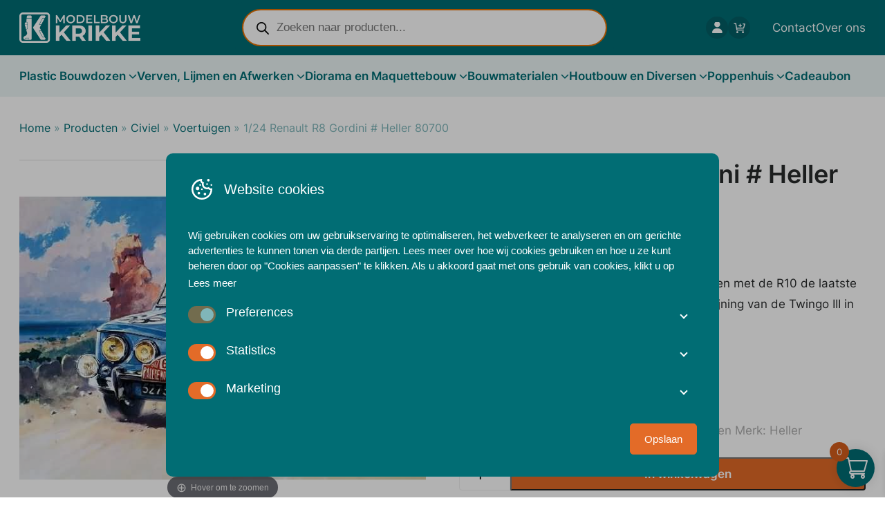

--- FILE ---
content_type: text/html; charset=UTF-8
request_url: https://modelbouwkrikke.nl/producten/civiel-voertuigen/1-24-renault-r8-gordini-heller-80700/
body_size: 59981
content:
<!doctype html>
<html class="no-js" lang="nl-NL">

<head>
  <!-- Google Tag Manager -->
    <script>
      (function(w, d, s, l, i) {
        w[l] = w[l] || [];
        w[l].push({
          'gtm.start': new Date().getTime(),
          event: 'gtm.js'
        });
        var f = d.getElementsByTagName(s)[0],
          j = d.createElement(s),
          dl = l != 'dataLayer' ? '&l=' + l : '';
        j.async = true;
        j.src =
          'https://www.googletagmanager.com/gtm.js?id=' + i + dl;
        f.parentNode.insertBefore(j, f);
      })(window, document, 'script', 'dataLayer', 'GTM-5XRBHLD2');
    </script>  <meta charset="UTF-8">
  <meta name="viewport" content="width=device-width, initial-scale=1.0" />
  <script>
    document.documentElement.classList.remove('no-js');
  </script>

  <!--
     _  __   _   _   _  ___  __
    |_)  _) | \ |_  (_   |  /__ |\ |
    |_) /__ |_/ |_  __) _|_ \_| | \|

    www.b2design.nl
    Voor on- en offline resultaat.
    -->

  
  <link rel="apple-touch-icon" sizes="180x180" href="https://modelbouwkrikke.nl/wp-content/themes/modelbouwkrikke/build/favicons/apple-touch-icon.png">
  <link rel="icon" type="image/png" sizes="32x32" href="https://modelbouwkrikke.nl/wp-content/themes/modelbouwkrikke/build/favicons/favicon-32x32.png">
  <link rel="icon" type="image/png" sizes="16x16" href="https://modelbouwkrikke.nl/wp-content/themes/modelbouwkrikke/build/favicons/favicon-16x16.png">
  <link rel="manifest" href="https://modelbouwkrikke.nl/wp-content/themes/modelbouwkrikke/build/favicons/site.webmanifest">
  <link rel="mask-icon" href="https://modelbouwkrikke.nl/wp-content/themes/modelbouwkrikke/build/favicons/safari-pinned-tab.svg" color="#5bbad5">
  <meta name="msapplication-TileColor" content="#ffffff">
  <meta name="theme-color" content="#ffffff">
 
  <meta name='robots' content='index, follow, max-image-preview:large, max-snippet:-1, max-video-preview:-1' />
    <script>
      // Set up gtag function
      window.dataLayer = window.dataLayer || [];
      function gtag() {
        window.dataLayer.push(arguments);
      }
      window.gtag = gtag;

      const cookies = document.cookie
        .split('; ')
        .reduce((acc, cookie) => {
          const [name, value] = cookie.split('=');
          acc[name] = value;
          return acc;
        }, {});

      // If no consent cookie, set default consent state
      let consentState = JSON.parse('{"ad_storage":"denied","analytics_storage":"denied","functionality_storage":"denied","personalization_storage":"denied","security_storage":"granted","ad_personalization":"denied","ad_user_data":"denied"}');
      let consentAlreadySpecified = false;

      if (cookies['cookie_consent']) {
        const consent = JSON.parse(decodeURIComponent(cookies['cookie_consent']));

        consentState = {
          ad_storage: consent.marketing ? 'granted' : 'denied',
          analytics_storage: consent.statistics ? 'granted' : 'denied',
          functionality_storage: consent.preferences ? 'granted' : 'denied',
          personalization_storage: consent.preferences ? 'granted' : 'denied',
          security_storage: 'granted',
          ad_personalization: consent.marketing ? 'granted' : 'denied',
          ad_user_data: consent.marketing ? 'granted' : 'denied',
        };

        consentAlreadySpecified = true;
      }

      window.gtag( 'consent', 'default', consentState );

      window.dataLayer.push( {
        event: 'default_consent',
        consent: consentState,
      } );

      if (consentAlreadySpecified) {
        window.gtag( 'consent', 'update', consentState );
        window.dataLayer.push( {
          event: 'consent_update',
          consent: consentState,
        } );

        if (window.clarity) {
          window.clarity('consentv2', {
            ad_Storage: consentState.ad_storage,
            analytics_Storage: consentState.analytics_storage
          });
        }
      }
    </script>
    
<!-- Google Tag Manager for WordPress by gtm4wp.com -->
<script data-cfasync="false" data-pagespeed-no-defer>
	var gtm4wp_datalayer_name = "dataLayer";
	var dataLayer = dataLayer || [];
	const gtm4wp_use_sku_instead = 0;
	const gtm4wp_currency = 'EUR';
	const gtm4wp_product_per_impression = 10;
	const gtm4wp_clear_ecommerce = false;
	const gtm4wp_datalayer_max_timeout = 2000;
</script>
<!-- End Google Tag Manager for WordPress by gtm4wp.com -->
	
	<title>1/24 Renault R8 Gordini # Heller 80700 - Modelbouw Krikke</title>
	<link rel="canonical" href="https://modelbouwkrikke.nl/producten/civiel-voertuigen/1-24-renault-r8-gordini-heller-80700/" />
	<meta property="og:locale" content="nl_NL" />
	<meta property="og:type" content="article" />
	<meta property="og:title" content="1/24 Renault R8 Gordini # Heller 80700 - Modelbouw Krikke" />
	<meta property="og:description" content="Renault lanceerde in 1962 de Renault R8, samen met de R10 de laatste Renaults met de motor achterin, tot de verschijning van de Twingo III in 2014." />
	<meta property="og:url" content="https://modelbouwkrikke.nl/producten/civiel-voertuigen/1-24-renault-r8-gordini-heller-80700/" />
	<meta property="og:site_name" content="Modelbouw Krikke" />
	<meta property="article:publisher" content="https://www.facebook.com/modelbouwkrikke" />
	<meta property="article:modified_time" content="2025-09-30T13:07:13+00:00" />
	<meta property="og:image" content="https://modelbouwkrikke.nl/wp-content/uploads/2022/11/l_heller-80700-renault-r8-gordini.jpg" />
	<meta property="og:image:width" content="640" />
	<meta property="og:image:height" content="480" />
	<meta property="og:image:type" content="image/jpeg" />
	<meta name="twitter:card" content="summary_large_image" />
	<script type="application/ld+json" class="yoast-schema-graph">{"@context":"https://schema.org","@graph":[{"@type":"WebPage","@id":"https://modelbouwkrikke.nl/producten/civiel-voertuigen/1-24-renault-r8-gordini-heller-80700/","url":"https://modelbouwkrikke.nl/producten/civiel-voertuigen/1-24-renault-r8-gordini-heller-80700/","name":"1/24 Renault R8 Gordini # Heller 80700 - Modelbouw Krikke","isPartOf":{"@id":"https://modelbouwkrikke.nl/#website"},"primaryImageOfPage":{"@id":"https://modelbouwkrikke.nl/producten/civiel-voertuigen/1-24-renault-r8-gordini-heller-80700/#primaryimage"},"image":{"@id":"https://modelbouwkrikke.nl/producten/civiel-voertuigen/1-24-renault-r8-gordini-heller-80700/#primaryimage"},"thumbnailUrl":"https://modelbouwkrikke.nl/wp-content/uploads/2022/11/l_heller-80700-renault-r8-gordini.jpg","datePublished":"2022-11-03T13:56:51+00:00","dateModified":"2025-09-30T13:07:13+00:00","breadcrumb":{"@id":"https://modelbouwkrikke.nl/producten/civiel-voertuigen/1-24-renault-r8-gordini-heller-80700/#breadcrumb"},"inLanguage":"nl-NL","potentialAction":[{"@type":"ReadAction","target":["https://modelbouwkrikke.nl/producten/civiel-voertuigen/1-24-renault-r8-gordini-heller-80700/"]}]},{"@type":"ImageObject","inLanguage":"nl-NL","@id":"https://modelbouwkrikke.nl/producten/civiel-voertuigen/1-24-renault-r8-gordini-heller-80700/#primaryimage","url":"https://modelbouwkrikke.nl/wp-content/uploads/2022/11/l_heller-80700-renault-r8-gordini.jpg","contentUrl":"https://modelbouwkrikke.nl/wp-content/uploads/2022/11/l_heller-80700-renault-r8-gordini.jpg","width":640,"height":480},{"@type":"BreadcrumbList","@id":"https://modelbouwkrikke.nl/producten/civiel-voertuigen/1-24-renault-r8-gordini-heller-80700/#breadcrumb","itemListElement":[{"@type":"ListItem","position":1,"name":"Home","item":"https://modelbouwkrikke.nl/"},{"@type":"ListItem","position":2,"name":"Producten","item":"https://modelbouwkrikke.nl/producten/"},{"@type":"ListItem","position":3,"name":"Civiel","item":"https://modelbouwkrikke.nl/producten/civiel/"},{"@type":"ListItem","position":4,"name":"Voertuigen","item":"https://modelbouwkrikke.nl/producten/civiel-voertuigen/"},{"@type":"ListItem","position":5,"name":"1/24 Renault R8 Gordini # Heller 80700"}]},{"@type":"WebSite","@id":"https://modelbouwkrikke.nl/#website","url":"https://modelbouwkrikke.nl/","name":"Modelbouw Krikke","description":"Online service sinds 1997","publisher":{"@id":"https://modelbouwkrikke.nl/#organization"},"potentialAction":[{"@type":"SearchAction","target":{"@type":"EntryPoint","urlTemplate":"https://modelbouwkrikke.nl/?s={search_term_string}"},"query-input":{"@type":"PropertyValueSpecification","valueRequired":true,"valueName":"search_term_string"}}],"inLanguage":"nl-NL"},{"@type":"Organization","@id":"https://modelbouwkrikke.nl/#organization","name":"Modelbouw Krikke","url":"https://modelbouwkrikke.nl/","logo":{"@type":"ImageObject","inLanguage":"nl-NL","@id":"https://modelbouwkrikke.nl/#/schema/logo/image/","url":"https://modelbouwkrikke.nl/wp-content/uploads/2023/10/krikke-logo-klein.png","contentUrl":"https://modelbouwkrikke.nl/wp-content/uploads/2023/10/krikke-logo-klein.png","width":640,"height":162,"caption":"Modelbouw Krikke"},"image":{"@id":"https://modelbouwkrikke.nl/#/schema/logo/image/"},"sameAs":["https://www.facebook.com/modelbouwkrikke"]}]}</script>
	


<link rel='dns-prefetch' href='//checkout.buckaroo.nl' />
<style id='wp-img-auto-sizes-contain-inline-css' type='text/css'>
img:is([sizes=auto i],[sizes^="auto," i]){contain-intrinsic-size:3000px 1500px}
/*# sourceURL=wp-img-auto-sizes-contain-inline-css */
</style>

<link data-optimized="1" rel='stylesheet' id='wdp_cart-summary-css' href='https://modelbouwkrikke.nl/wp-content/litespeed/css/42cd37a89ac012cffd188dc92bba4532.css?ver=a4532' type='text/css' media='all' />
<link data-optimized="1" rel='stylesheet' id='woobt-blocks-css' href='https://modelbouwkrikke.nl/wp-content/litespeed/css/8935c0187eb930bedd19ab0a2251f9fa.css?ver=1f9fa' type='text/css' media='all' />
<link data-optimized="1" rel='stylesheet' id='woosb-blocks-css' href='https://modelbouwkrikke.nl/wp-content/litespeed/css/1c2661f2893efe8a7f32db42f8c2562e.css?ver=2562e' type='text/css' media='all' />
<link data-optimized="1" rel='stylesheet' id='xoo-aff-style-css' href='https://modelbouwkrikke.nl/wp-content/litespeed/css/7973e63962d57393bcc42e468e015793.css?ver=15793' type='text/css' media='all' />
<style id='xoo-aff-style-inline-css' type='text/css'>

.xoo-aff-input-group .xoo-aff-input-icon{
	background-color: #006d75;
	color: #ffffff;
	max-width: 40px;
	min-width: 40px;
	border-color: #cccccc;
	border-width: 1px;
	font-size: 14px;
}
.xoo-aff-group{
	margin-bottom: 30px;
}

.xoo-aff-group input[type="text"], .xoo-aff-group input[type="password"], .xoo-aff-group input[type="email"], .xoo-aff-group input[type="number"], .xoo-aff-group select, .xoo-aff-group select + .select2, .xoo-aff-group input[type="tel"], .xoo-aff-group input[type="file"]{
	background-color: #fff;
	color: #777;
	border-width: 1px;
	border-color: #cccccc;
	height: 50px;
}


.xoo-aff-group input[type="file"]{
	line-height: calc(50px - 13px);
}



.xoo-aff-group input[type="text"]::placeholder, .xoo-aff-group input[type="password"]::placeholder, .xoo-aff-group input[type="email"]::placeholder, .xoo-aff-group input[type="number"]::placeholder, .xoo-aff-group select::placeholder, .xoo-aff-group input[type="tel"]::placeholder, .xoo-aff-group .select2-selection__rendered, .xoo-aff-group .select2-container--default .select2-selection--single .select2-selection__rendered, .xoo-aff-group input[type="file"]::placeholder, .xoo-aff-group input::file-selector-button{
	color: #777;
}

.xoo-aff-group input[type="text"]:focus, .xoo-aff-group input[type="password"]:focus, .xoo-aff-group input[type="email"]:focus, .xoo-aff-group input[type="number"]:focus, .xoo-aff-group select:focus, .xoo-aff-group select + .select2:focus, .xoo-aff-group input[type="tel"]:focus, .xoo-aff-group input[type="file"]:focus{
	background-color: #ededed;
	color: #000;
}

[placeholder]:focus::-webkit-input-placeholder{
	color: #000!important;
}


.xoo-aff-input-icon + input[type="text"], .xoo-aff-input-icon + input[type="password"], .xoo-aff-input-icon + input[type="email"], .xoo-aff-input-icon + input[type="number"], .xoo-aff-input-icon + select, .xoo-aff-input-icon + select + .select2,  .xoo-aff-input-icon + input[type="tel"], .xoo-aff-input-icon + input[type="file"]{
	border-bottom-left-radius: 0;
	border-top-left-radius: 0;
}


	.xoo-aff-cont-required:after {
	    content: "*";
	    position: absolute;
	    right: 5px;
	    top: 2px;
	    z-index: 10;
	    font-weight: 600;
	    opacity: 0.5;
	}

	body.rtl .xoo-aff-cont-required:after{
		left: 5px;
		right: auto;
	}


/*# sourceURL=xoo-aff-style-inline-css */
</style>
<link data-optimized="1" rel='stylesheet' id='xoo-aff-font-awesome5-css' href='https://modelbouwkrikke.nl/wp-content/litespeed/css/432e9ac0afca82c701c53945c1d40d90.css?ver=40d90' type='text/css' media='all' />
<link data-optimized="1" rel='stylesheet' id='pwgc-wc-blocks-style-css' href='https://modelbouwkrikke.nl/wp-content/litespeed/css/db5f47de28323e4f769323f36c1999cd.css?ver=999cd' type='text/css' media='all' />
<style id='global-styles-inline-css' type='text/css'>
:root{--wp--preset--aspect-ratio--square: 1;--wp--preset--aspect-ratio--4-3: 4/3;--wp--preset--aspect-ratio--3-4: 3/4;--wp--preset--aspect-ratio--3-2: 3/2;--wp--preset--aspect-ratio--2-3: 2/3;--wp--preset--aspect-ratio--16-9: 16/9;--wp--preset--aspect-ratio--9-16: 9/16;--wp--preset--color--black: #121212;--wp--preset--color--cyan-bluish-gray: #abb8c3;--wp--preset--color--white: #FFFFFF;--wp--preset--color--pale-pink: #f78da7;--wp--preset--color--vivid-red: #cf2e2e;--wp--preset--color--luminous-vivid-orange: #ff6900;--wp--preset--color--luminous-vivid-amber: #fcb900;--wp--preset--color--light-green-cyan: #7bdcb5;--wp--preset--color--vivid-green-cyan: #00d084;--wp--preset--color--pale-cyan-blue: #8ed1fc;--wp--preset--color--vivid-cyan-blue: #0693e3;--wp--preset--color--vivid-purple: #9b51e0;--wp--preset--color--green: #4acd81;--wp--preset--color--yellow: #eaf936;--wp--preset--color--gray: #6B6B6B;--wp--preset--gradient--vivid-cyan-blue-to-vivid-purple: linear-gradient(135deg,rgb(6,147,227) 0%,rgb(155,81,224) 100%);--wp--preset--gradient--light-green-cyan-to-vivid-green-cyan: linear-gradient(135deg,rgb(122,220,180) 0%,rgb(0,208,130) 100%);--wp--preset--gradient--luminous-vivid-amber-to-luminous-vivid-orange: linear-gradient(135deg,rgb(252,185,0) 0%,rgb(255,105,0) 100%);--wp--preset--gradient--luminous-vivid-orange-to-vivid-red: linear-gradient(135deg,rgb(255,105,0) 0%,rgb(207,46,46) 100%);--wp--preset--gradient--very-light-gray-to-cyan-bluish-gray: linear-gradient(135deg,rgb(238,238,238) 0%,rgb(169,184,195) 100%);--wp--preset--gradient--cool-to-warm-spectrum: linear-gradient(135deg,rgb(74,234,220) 0%,rgb(151,120,209) 20%,rgb(207,42,186) 40%,rgb(238,44,130) 60%,rgb(251,105,98) 80%,rgb(254,248,76) 100%);--wp--preset--gradient--blush-light-purple: linear-gradient(135deg,rgb(255,206,236) 0%,rgb(152,150,240) 100%);--wp--preset--gradient--blush-bordeaux: linear-gradient(135deg,rgb(254,205,165) 0%,rgb(254,45,45) 50%,rgb(107,0,62) 100%);--wp--preset--gradient--luminous-dusk: linear-gradient(135deg,rgb(255,203,112) 0%,rgb(199,81,192) 50%,rgb(65,88,208) 100%);--wp--preset--gradient--pale-ocean: linear-gradient(135deg,rgb(255,245,203) 0%,rgb(182,227,212) 50%,rgb(51,167,181) 100%);--wp--preset--gradient--electric-grass: linear-gradient(135deg,rgb(202,248,128) 0%,rgb(113,206,126) 100%);--wp--preset--gradient--midnight: linear-gradient(135deg,rgb(2,3,129) 0%,rgb(40,116,252) 100%);--wp--preset--font-size--small: 13px;--wp--preset--font-size--medium: 20px;--wp--preset--font-size--large: 36px;--wp--preset--font-size--x-large: 42px;--wp--preset--font-family--inter: "Inter", serif;--wp--preset--spacing--20: 0.44rem;--wp--preset--spacing--30: 0.67rem;--wp--preset--spacing--40: 1rem;--wp--preset--spacing--50: 1.5rem;--wp--preset--spacing--60: 2.25rem;--wp--preset--spacing--70: 3.38rem;--wp--preset--spacing--80: 5.06rem;--wp--preset--shadow--natural: 6px 6px 9px rgba(0, 0, 0, 0.2);--wp--preset--shadow--deep: 12px 12px 50px rgba(0, 0, 0, 0.4);--wp--preset--shadow--sharp: 6px 6px 0px rgba(0, 0, 0, 0.2);--wp--preset--shadow--outlined: 6px 6px 0px -3px rgb(255, 255, 255), 6px 6px rgb(0, 0, 0);--wp--preset--shadow--crisp: 6px 6px 0px rgb(0, 0, 0);}:where(body) { margin: 0; }.wp-site-blocks > .alignleft { float: left; margin-right: 2em; }.wp-site-blocks > .alignright { float: right; margin-left: 2em; }.wp-site-blocks > .aligncenter { justify-content: center; margin-left: auto; margin-right: auto; }:where(.is-layout-flex){gap: 0.5em;}:where(.is-layout-grid){gap: 0.5em;}.is-layout-flow > .alignleft{float: left;margin-inline-start: 0;margin-inline-end: 2em;}.is-layout-flow > .alignright{float: right;margin-inline-start: 2em;margin-inline-end: 0;}.is-layout-flow > .aligncenter{margin-left: auto !important;margin-right: auto !important;}.is-layout-constrained > .alignleft{float: left;margin-inline-start: 0;margin-inline-end: 2em;}.is-layout-constrained > .alignright{float: right;margin-inline-start: 2em;margin-inline-end: 0;}.is-layout-constrained > .aligncenter{margin-left: auto !important;margin-right: auto !important;}.is-layout-constrained > :where(:not(.alignleft):not(.alignright):not(.alignfull)){margin-left: auto !important;margin-right: auto !important;}body .is-layout-flex{display: flex;}.is-layout-flex{flex-wrap: wrap;align-items: center;}.is-layout-flex > :is(*, div){margin: 0;}body .is-layout-grid{display: grid;}.is-layout-grid > :is(*, div){margin: 0;}body{padding-top: 0px;padding-right: 0px;padding-bottom: 0px;padding-left: 0px;}a:where(:not(.wp-element-button)){text-decoration: underline;}:root :where(.wp-element-button, .wp-block-button__link){background-color: #32373c;border-width: 0;color: #fff;font-family: inherit;font-size: inherit;font-style: inherit;font-weight: inherit;letter-spacing: inherit;line-height: inherit;padding-top: calc(0.667em + 2px);padding-right: calc(1.333em + 2px);padding-bottom: calc(0.667em + 2px);padding-left: calc(1.333em + 2px);text-decoration: none;text-transform: inherit;}.has-black-color{color: var(--wp--preset--color--black) !important;}.has-cyan-bluish-gray-color{color: var(--wp--preset--color--cyan-bluish-gray) !important;}.has-white-color{color: var(--wp--preset--color--white) !important;}.has-pale-pink-color{color: var(--wp--preset--color--pale-pink) !important;}.has-vivid-red-color{color: var(--wp--preset--color--vivid-red) !important;}.has-luminous-vivid-orange-color{color: var(--wp--preset--color--luminous-vivid-orange) !important;}.has-luminous-vivid-amber-color{color: var(--wp--preset--color--luminous-vivid-amber) !important;}.has-light-green-cyan-color{color: var(--wp--preset--color--light-green-cyan) !important;}.has-vivid-green-cyan-color{color: var(--wp--preset--color--vivid-green-cyan) !important;}.has-pale-cyan-blue-color{color: var(--wp--preset--color--pale-cyan-blue) !important;}.has-vivid-cyan-blue-color{color: var(--wp--preset--color--vivid-cyan-blue) !important;}.has-vivid-purple-color{color: var(--wp--preset--color--vivid-purple) !important;}.has-green-color{color: var(--wp--preset--color--green) !important;}.has-yellow-color{color: var(--wp--preset--color--yellow) !important;}.has-gray-color{color: var(--wp--preset--color--gray) !important;}.has-black-background-color{background-color: var(--wp--preset--color--black) !important;}.has-cyan-bluish-gray-background-color{background-color: var(--wp--preset--color--cyan-bluish-gray) !important;}.has-white-background-color{background-color: var(--wp--preset--color--white) !important;}.has-pale-pink-background-color{background-color: var(--wp--preset--color--pale-pink) !important;}.has-vivid-red-background-color{background-color: var(--wp--preset--color--vivid-red) !important;}.has-luminous-vivid-orange-background-color{background-color: var(--wp--preset--color--luminous-vivid-orange) !important;}.has-luminous-vivid-amber-background-color{background-color: var(--wp--preset--color--luminous-vivid-amber) !important;}.has-light-green-cyan-background-color{background-color: var(--wp--preset--color--light-green-cyan) !important;}.has-vivid-green-cyan-background-color{background-color: var(--wp--preset--color--vivid-green-cyan) !important;}.has-pale-cyan-blue-background-color{background-color: var(--wp--preset--color--pale-cyan-blue) !important;}.has-vivid-cyan-blue-background-color{background-color: var(--wp--preset--color--vivid-cyan-blue) !important;}.has-vivid-purple-background-color{background-color: var(--wp--preset--color--vivid-purple) !important;}.has-green-background-color{background-color: var(--wp--preset--color--green) !important;}.has-yellow-background-color{background-color: var(--wp--preset--color--yellow) !important;}.has-gray-background-color{background-color: var(--wp--preset--color--gray) !important;}.has-black-border-color{border-color: var(--wp--preset--color--black) !important;}.has-cyan-bluish-gray-border-color{border-color: var(--wp--preset--color--cyan-bluish-gray) !important;}.has-white-border-color{border-color: var(--wp--preset--color--white) !important;}.has-pale-pink-border-color{border-color: var(--wp--preset--color--pale-pink) !important;}.has-vivid-red-border-color{border-color: var(--wp--preset--color--vivid-red) !important;}.has-luminous-vivid-orange-border-color{border-color: var(--wp--preset--color--luminous-vivid-orange) !important;}.has-luminous-vivid-amber-border-color{border-color: var(--wp--preset--color--luminous-vivid-amber) !important;}.has-light-green-cyan-border-color{border-color: var(--wp--preset--color--light-green-cyan) !important;}.has-vivid-green-cyan-border-color{border-color: var(--wp--preset--color--vivid-green-cyan) !important;}.has-pale-cyan-blue-border-color{border-color: var(--wp--preset--color--pale-cyan-blue) !important;}.has-vivid-cyan-blue-border-color{border-color: var(--wp--preset--color--vivid-cyan-blue) !important;}.has-vivid-purple-border-color{border-color: var(--wp--preset--color--vivid-purple) !important;}.has-green-border-color{border-color: var(--wp--preset--color--green) !important;}.has-yellow-border-color{border-color: var(--wp--preset--color--yellow) !important;}.has-gray-border-color{border-color: var(--wp--preset--color--gray) !important;}.has-vivid-cyan-blue-to-vivid-purple-gradient-background{background: var(--wp--preset--gradient--vivid-cyan-blue-to-vivid-purple) !important;}.has-light-green-cyan-to-vivid-green-cyan-gradient-background{background: var(--wp--preset--gradient--light-green-cyan-to-vivid-green-cyan) !important;}.has-luminous-vivid-amber-to-luminous-vivid-orange-gradient-background{background: var(--wp--preset--gradient--luminous-vivid-amber-to-luminous-vivid-orange) !important;}.has-luminous-vivid-orange-to-vivid-red-gradient-background{background: var(--wp--preset--gradient--luminous-vivid-orange-to-vivid-red) !important;}.has-very-light-gray-to-cyan-bluish-gray-gradient-background{background: var(--wp--preset--gradient--very-light-gray-to-cyan-bluish-gray) !important;}.has-cool-to-warm-spectrum-gradient-background{background: var(--wp--preset--gradient--cool-to-warm-spectrum) !important;}.has-blush-light-purple-gradient-background{background: var(--wp--preset--gradient--blush-light-purple) !important;}.has-blush-bordeaux-gradient-background{background: var(--wp--preset--gradient--blush-bordeaux) !important;}.has-luminous-dusk-gradient-background{background: var(--wp--preset--gradient--luminous-dusk) !important;}.has-pale-ocean-gradient-background{background: var(--wp--preset--gradient--pale-ocean) !important;}.has-electric-grass-gradient-background{background: var(--wp--preset--gradient--electric-grass) !important;}.has-midnight-gradient-background{background: var(--wp--preset--gradient--midnight) !important;}.has-small-font-size{font-size: var(--wp--preset--font-size--small) !important;}.has-medium-font-size{font-size: var(--wp--preset--font-size--medium) !important;}.has-large-font-size{font-size: var(--wp--preset--font-size--large) !important;}.has-x-large-font-size{font-size: var(--wp--preset--font-size--x-large) !important;}.has-inter-font-family{font-family: var(--wp--preset--font-family--inter) !important;}
:where(.wp-block-post-template.is-layout-flex){gap: 1.25em;}:where(.wp-block-post-template.is-layout-grid){gap: 1.25em;}
:where(.wp-block-term-template.is-layout-flex){gap: 1.25em;}:where(.wp-block-term-template.is-layout-grid){gap: 1.25em;}
:where(.wp-block-columns.is-layout-flex){gap: 2em;}:where(.wp-block-columns.is-layout-grid){gap: 2em;}
:root :where(.wp-block-pullquote){font-size: 1.5em;line-height: 1.6;}
/*# sourceURL=global-styles-inline-css */
</style>
<link data-optimized="1" rel='stylesheet' id='b2-popup-css' href='https://modelbouwkrikke.nl/wp-content/litespeed/css/d1f47fac4f122777edcb67ae89a9eb63.css?ver=9eb63' type='text/css' media='all' />
<link data-optimized="1" rel='stylesheet' id='shiptimize_style-css' href='https://modelbouwkrikke.nl/wp-content/litespeed/css/406c4e0f6fc288ad5b94096a0a4aa688.css?ver=aa688' type='text/css' media='all' />
<link data-optimized="1" rel='stylesheet' id='checkout_style-css' href='https://modelbouwkrikke.nl/wp-content/litespeed/css/6625c31c3dd5eef53e1619b80fee66c4.css?ver=e66c4' type='text/css' media='all' />
<link data-optimized="1" rel='stylesheet' id='woocommerce-layout-css' href='https://modelbouwkrikke.nl/wp-content/litespeed/css/9a78e627ddee1dc982a78e0ed8b8c914.css?ver=8c914' type='text/css' media='all' />
<link data-optimized="1" rel='stylesheet' id='woocommerce-smallscreen-css' href='https://modelbouwkrikke.nl/wp-content/litespeed/css/8eb12ceb442349c1045af836dfbb15a0.css?ver=b15a0' type='text/css' media='only screen and (max-width: 768px)' />
<link data-optimized="1" rel='stylesheet' id='woocommerce-general-css' href='https://modelbouwkrikke.nl/wp-content/litespeed/css/521b3a2a1622365058d93c9b4fcdc3eb.css?ver=dc3eb' type='text/css' media='all' />
<style id='woocommerce-inline-inline-css' type='text/css'>
.woocommerce form .form-row .required { visibility: visible; }
/*# sourceURL=woocommerce-inline-inline-css */
</style>
<link data-optimized="1" rel='stylesheet' id='buckaroo-custom-styles-css' href='https://modelbouwkrikke.nl/wp-content/litespeed/css/85a317c566185ba4f2d0c93b52bdd328.css?ver=dd328' type='text/css' media='all' />
<link data-optimized="1" rel='stylesheet' id='xoo-wl-style-css' href='https://modelbouwkrikke.nl/wp-content/litespeed/css/930b35d9c96f8022679f9612b4d3e295.css?ver=3e295' type='text/css' media='all' />
<style id='xoo-wl-style-inline-css' type='text/css'>

			button.xoo-wl-action-btn{
				background-color: #006d75;
				color: #fff;
				padding: 10px;
			}
			button.xoo-wl-submit-btn{
				max-width: 250px;
			}
			button.xoo-wl-open-form-btn{
				max-width: 250px;
			}
			.xoo-wl-inmodal{
				max-width: 700px;
				max-height: 450px;
			}
		
			.xoo-wl-sidebar{
				background-image: url(https://modelbouwkrikke.nl/wp-content/plugins/waitlist-woocommerce/assets/images/popup-sidebar.jpg);
				min-width: 40%;
			}
				.xoo-wl-modal:before {
				    content: '';
				    display: inline-block;
				    height: 100%;
				    vertical-align: middle;
				    margin-right: -0.25em;
				}
			
				.xoo-wl-inmodal{
					display: inline-flex;
					max-height: 90%;
					height: auto;
				}

				.xoo-wl-sidebar, .xoo-wl-wrap{
					height: auto;
				}
			
/*# sourceURL=xoo-wl-style-inline-css */
</style>
<link data-optimized="1" rel='stylesheet' id='xoo-wl-fonts-css' href='https://modelbouwkrikke.nl/wp-content/litespeed/css/4fcc9980fc46b306a1f6430debe80a73.css?ver=80a73' type='text/css' media='all' />
<link data-optimized="1" rel='stylesheet' id='slick-css' href='https://modelbouwkrikke.nl/wp-content/litespeed/css/e8930b18cd11a187788496f5dd15d631.css?ver=5d631' type='text/css' media='all' />
<link data-optimized="1" rel='stylesheet' id='woobt-frontend-css' href='https://modelbouwkrikke.nl/wp-content/litespeed/css/6286ca06f517474bc0977ba1e5846e76.css?ver=46e76' type='text/css' media='all' />
<link data-optimized="1" rel='stylesheet' id='brands-styles-css' href='https://modelbouwkrikke.nl/wp-content/litespeed/css/3097c2be1ee424ab8430e1b823412661.css?ver=12661' type='text/css' media='all' />
<link data-optimized="1" rel='stylesheet' id='woosb-frontend-css' href='https://modelbouwkrikke.nl/wp-content/litespeed/css/250ea1518cd2e11ae574a18f0068456d.css?ver=8456d' type='text/css' media='all' />
<link data-optimized="1" rel='stylesheet' id='select2-css' href='https://modelbouwkrikke.nl/wp-content/litespeed/css/32f0ad769ab8de4231cd7145df0041b9.css?ver=041b9' type='text/css' media='all' />
<link data-optimized="1" rel='stylesheet' id='xoo-wsc-fonts-css' href='https://modelbouwkrikke.nl/wp-content/litespeed/css/523e7aa99e83d0a7b4fb898b872b8aaf.css?ver=b8aaf' type='text/css' media='all' />
<link data-optimized="1" rel='stylesheet' id='xoo-wsc-style-css' href='https://modelbouwkrikke.nl/wp-content/litespeed/css/031d89e83ac16fd060627f7ada381086.css?ver=81086' type='text/css' media='all' />
<style id='xoo-wsc-style-inline-css' type='text/css'>

.xoo-wsc-sp-left-col img, .xoo-wsc-sp-left-col{
	max-width: 80px;
}

.xoo-wsc-sp-right-col{
	font-size: 14px;
}

.xoo-wsc-sp-container, .xoo-wsc-dr-sp{
	background-color: #eee;
}





.xoo-wsc-ft-buttons-cont a.xoo-wsc-ft-btn, .xoo-wsc-markup .xoo-wsc-btn, .xoo-wsc-markup .woocommerce-shipping-calculator button[type="submit"] {
	background-color: #006d75;
	color: #ffffff;
	border: 2px solid #ffffff;
	padding: 5px 6px;
}

.xoo-wsc-ft-buttons-cont a.xoo-wsc-ft-btn:hover, .xoo-wsc-markup .xoo-wsc-btn:hover, .xoo-wsc-markup .woocommerce-shipping-calculator button[type="submit"]:hover {
	background-color: #d65e1c;
	color: #ffffff;
	border: 2px solid #006d75;
}


 

.xoo-wsc-footer{
	background-color: #ffffff;
	color: #000000;
	padding: 10px 20px;
	box-shadow: 0 -1px 10px #0000001a;
}

.xoo-wsc-footer, .xoo-wsc-footer a, .xoo-wsc-footer .amount{
	font-size: 18px;
}

.xoo-wsc-ft-buttons-cont{
	grid-template-columns: auto;
}

.xoo-wsc-basket{
	bottom: 05px;
	right: 5px;
	background-color: #006d75;
	color: #ffffff;
	box-shadow: 0px 0px 15px 2px #0000001a;
	border-radius: 50%;
	display: flex;
	width: 55px;
	height: 55px;
}


.xoo-wsc-bki{
	font-size: 35px}

.xoo-wsc-items-count{
	top: -10px;
	left: -10px;
}

.xoo-wsc-items-count, .xoo-wsch-items-count, .xoo-wsch-save-count{
	background-color: #d65e1c;
	color: #ffffff;
}

.xoo-wsc-container, .xoo-wsc-slider, .xoo-wsc-drawer{
	max-width: 365px;
	right: -365px;
	top: 0;bottom: 0;
	bottom: 0;
	font-family: }

.xoo-wsc-drawer{
	max-width: 350px;
}

.xoo-wsc-cart-active .xoo-wsc-container, .xoo-wsc-slider-active .xoo-wsc-slider{
	right: 0;
}

.xoo-wsc-drawer-active .xoo-wsc-drawer{
	right: 365px;
}
.xoo-wsc-drawer{
	right: 0;
}


.xoo-wsc-cart-active .xoo-wsc-basket{
	right: 365px;
}

span.xoo-wsch-icon{
	font-size: 20px;
}


.xoo-wsch-text{
	font-size: 20px;
}

.xoo-wsc-header, .xoo-wsc-drawer-header, .xoo-wsc-sl-heading{
	color: #ffffff;
	background-color: #006d75;
	border-bottom: 2px solid #eee;
}


.xoo-wsc-body{
	background-color: #f8f9fa;
}

.xoo-wsc-body, .xoo-wsc-body span.amount, .xoo-wsc-body a{
	font-size: 15px;
	color: #000000;
}

.xoo-wsc-product, .xoo-wsc-sp-product, .xoo-wsc-savl-product{
	padding: 10px 5px;
	margin: 10px 8px;
	border-radius: 5px;
	box-shadow: 0 5px 5px #00000005;
	background-color: #ffffff;
}

.xoo-wsc-body .xoo-wsc-ft-totals{
	padding: 10px 5px;
	margin: 10px 8px;
}

.xoo-wsc-product-cont{
	padding: 10px 10px;
}

.xoo-wsc-products:not(.xoo-wsc-pattern-card) .xoo-wsc-img-col{
	width: 25%;
}

.xoo-wsc-pattern-card .xoo-wsc-img-col img{
	max-width: 100%;
	height: auto;
}

.xoo-wsc-products:not(.xoo-wsc-pattern-card) .xoo-wsc-sum-col{
	width: 75%;
}

.xoo-wsc-pattern-card .xoo-wsc-product-cont{
	width: 50% 
}

@media only screen and (max-width: 600px) {
	.xoo-wsc-pattern-card .xoo-wsc-product-cont  {
		width: 50%;
	}
}


.xoo-wsc-pattern-card .xoo-wsc-product{
	border: 0;
	box-shadow: 0px 10px 15px -12px #0000001a;
}


.xoo-wsc-sm-front, .xoo-wsc-card-actionbar > *{
	background-color: #eee;
}
.xoo-wsc-pattern-card, .xoo-wsc-sm-front{
	border-bottom-left-radius: 5px;
	border-bottom-right-radius: 5px;
}
.xoo-wsc-pattern-card, .xoo-wsc-img-col img, .xoo-wsc-img-col, .xoo-wsc-sm-back-cont{
	border-top-left-radius: 5px;
	border-top-right-radius: 5px;
}
.xoo-wsc-sm-back{
	background-color: #fff;
}
.xoo-wsc-pattern-card, .xoo-wsc-pattern-card a, .xoo-wsc-pattern-card .amount{
	font-size: 15px;
}

.xoo-wsc-body .xoo-wsc-sm-front, .xoo-wsc-body .xoo-wsc-sm-front a, .xoo-wsc-body .xoo-wsc-sm-front .amount, .xoo-wsc-card-actionbar{
	color: #000;
}

.xoo-wsc-sm-back, .xoo-wsc-sm-back a, .xoo-wsc-sm-back .amount{
	color: #000;
}


.magictime {
    animation-duration: 0.5s;
}



.xoo-wsc-sum-col{
	justify-content: center;
}

/***** Quantity *****/

.xoo-wsc-qty-box{
	max-width: 80px;
}

.xoo-wsc-qty-box.xoo-wsc-qtb-square{
	border-color: #c6c6c6;
}

input[type="number"].xoo-wsc-qty{
	border-color: #c6c6c6;
	background-color: #ffffff;
	color: #000000;
	height: 20px;
	line-height: 20px;
}

input[type="number"].xoo-wsc-qty, .xoo-wsc-qtb-square{
	border-width: 1px;
	border-style: solid;
}
.xoo-wsc-chng{
	background-color: #ffffff;
	color: #000000;
	width: 20px;
}

.xoo-wsc-qtb-circle .xoo-wsc-chng{
	height: 20px;
	line-height: 20px;
}

/** Shortcode **/
.xoo-wsc-sc-count{
	background-color: #d65e1c;
	color: #ffffff;
}

.xoo-wsc-sc-bki{
	font-size: 30px;
	color: #ffffff;
}
.xoo-wsc-sc-cont{
	color: #ffffff;
}

.xoo-wsc-sp-column li.xoo-wsc-sp-prod-cont{
	width: 50%;
}





.added_to_cart{
	display: none!important;
}


span.xoo-wsc-dtg-icon{
	right: calc(100% - 11px );
}


.xoo-wsc-sp-product{
	background-color: #fff;
}




.xoo-wsc-markup dl.variation {
	display: block;
}

span.xoo-wsc-gift-ban{
	background-color: #006d75;
	color: #ffffff;
}

.xoo-wsc-sl-savelater .xoo-wsc-sl-body {
	background-color: #eee;
}

.xoo-wsc-savl-left-col img, .xoo-wsc-savl-left-col{
	max-width: 80px;
}

.xoo-wsc-savl-column li.xoo-wsc-savl-prod-cont{
	width: 50%;
}

.xoo-wsc-savl-product{
	background-color: #fff;
}

.xoo-wsc-savl-column .xoo-wsc-savl-prod-cont{
	width: 50%;
}


.xoo-wsc-savl-right-col, .xoo-wsc-savl-right-col .amount, .xoo-wsc-savl-right-col a {
	font-size: 16px;
	color: #000;
}



.xoo-wsc-tooltip{
	background-color: #006d75;
	color: #ffffff;
	border: 2px solid #ffffff;
	border-width: 1px;
}


			.xoo-wsc-bar-icons i{
				font-size: 12px;
				width: 30px;
				height: 30px;
				line-height: 30px;
			}
			.xoo-wsc-bar-cont, .xoo-wsc-bar-cont .amount{
				font-size: 15px;
			}
		

/*# sourceURL=xoo-wsc-style-inline-css */
</style>
<link data-optimized="1" rel='stylesheet' id='dgwt-wcas-style-css' href='https://modelbouwkrikke.nl/wp-content/litespeed/css/65a48dcaebf0010c10895e37d76bbdf6.css?ver=bbdf6' type='text/css' media='all' />
<link data-optimized="1" rel='stylesheet' id='mollie-applepaydirect-css' href='https://modelbouwkrikke.nl/wp-content/litespeed/css/b8a3f1d5e52c6ce085740e2b01630d77.css?ver=30d77' type='text/css' media='screen' />
<link rel='stylesheet' id='code-snippets-site-css-styles-css' href='https://modelbouwkrikke.nl/?code-snippets-css=1&#038;ver=171' type='text/css' media='all' />
<link data-optimized="1" rel='stylesheet' id='style-css' href='https://modelbouwkrikke.nl/wp-content/litespeed/css/f4b1ea9341bf2efcff2b9e119aad7b05.css?ver=d7b05' type='text/css' media='all' />
<link data-optimized="1" rel='stylesheet' id='wpc-filter-everything-css' href='https://modelbouwkrikke.nl/wp-content/litespeed/css/7d6f2bbcf1c82aae15e2bf7569ae614a.css?ver=e614a' type='text/css' media='all' />
<link data-optimized="1" rel='stylesheet' id='wpc-filter-everything-custom-css' href='https://modelbouwkrikke.nl/wp-content/litespeed/css/bc65f19b200244cee37cb2f50f60a8ab.css?ver=0a8ab' type='text/css' media='all' />
<link data-optimized="1" rel='stylesheet' id='wdp_pricing-table-css' href='https://modelbouwkrikke.nl/wp-content/litespeed/css/39ab06475c621304da7f0549faf911cf.css?ver=911cf' type='text/css' media='all' />
<link data-optimized="1" rel='stylesheet' id='wdp_deals-table-css' href='https://modelbouwkrikke.nl/wp-content/litespeed/css/f0a8c861dba5c8ee2632a0fad404f198.css?ver=4f198' type='text/css' media='all' />
<script data-optimized="1" type="text/javascript" defer='defer' src="https://modelbouwkrikke.nl/wp-content/litespeed/js/87f7ea48f17d883cd655a7da1350cd58.js?ver=0cd58" id="jquery-core-js"></script>
<script type="text/javascript" id="xoo-aff-js-js-extra">
/* <![CDATA[ */
var xoo_aff_localize = {"adminurl":"https://modelbouwkrikke.nl/wp-admin/admin-ajax.php","password_strength":{"min_password_strength":3,"i18n_password_error":"Please enter a stronger password.","i18n_password_hint":"Hint: het wachtwoord moet minimaal twaalf tekens lang zijn. Gebruik hoofd- en kleine letters, cijfers en tekens zoals ! &quot; ? $ % ^ &amp; ) om het sterker te maken."}};
//# sourceURL=xoo-aff-js-js-extra
/* ]]> */
</script>
<script data-optimized="1" type="text/javascript" defer='defer' src="https://modelbouwkrikke.nl/wp-content/litespeed/js/57966ef575798f96e3756de104ba9161.js?ver=a9161" id="xoo-aff-js-js" defer="defer" data-wp-strategy="defer"></script>
<script data-optimized="1" type="text/javascript" defer='defer' src="https://modelbouwkrikke.nl/wp-content/litespeed/js/f7e4a92c5b6d9fd7363932e68f962478.js?ver=62478" id="b2-popup-js-js"></script>
<script data-optimized="1" type="text/javascript" defer='defer' src="https://modelbouwkrikke.nl/wp-content/litespeed/js/cd2c3feec0ac1308b27be514af4735c5.js?ver=735c5" id="shiptimize_script-js"></script>
<script data-optimized="1" type="text/javascript" defer='defer' src="https://modelbouwkrikke.nl/wp-content/litespeed/js/bd97472abf8b59b3d2bef6d1f9457a70.js?ver=57a70" id="wc-jquery-blockui-js" defer="defer" data-wp-strategy="defer"></script>
<script type="text/javascript" id="wc-add-to-cart-js-extra">
/* <![CDATA[ */
var wc_add_to_cart_params = {"ajax_url":"/wp-admin/admin-ajax.php","wc_ajax_url":"/?wc-ajax=%%endpoint%%","i18n_view_cart":"Bekijk winkelwagen","cart_url":"https://modelbouwkrikke.nl/cart/","is_cart":"","cart_redirect_after_add":"no"};
//# sourceURL=wc-add-to-cart-js-extra
/* ]]> */
</script>
<script data-optimized="1" type="text/javascript" defer='defer' src="https://modelbouwkrikke.nl/wp-content/litespeed/js/6038fb6f3e759c24cd48c6ce842378e9.js?ver=378e9" id="wc-add-to-cart-js" defer="defer" data-wp-strategy="defer"></script>
<script type="text/javascript" id="wc-single-product-js-extra">
/* <![CDATA[ */
var wc_single_product_params = {"i18n_required_rating_text":"Selecteer een waardering","i18n_rating_options":["1 van de 5 sterren","2 van de 5 sterren","3 van de 5 sterren","4 van de 5 sterren","5 van de 5 sterren"],"i18n_product_gallery_trigger_text":"Afbeeldinggalerij in volledig scherm bekijken","review_rating_required":"yes","flexslider":{"rtl":false,"animation":"slide","smoothHeight":true,"directionNav":false,"controlNav":"thumbnails","slideshow":false,"animationSpeed":500,"animationLoop":false,"allowOneSlide":false},"zoom_enabled":"","zoom_options":[],"photoswipe_enabled":"","photoswipe_options":{"shareEl":false,"closeOnScroll":false,"history":false,"hideAnimationDuration":0,"showAnimationDuration":0},"flexslider_enabled":""};
//# sourceURL=wc-single-product-js-extra
/* ]]> */
</script>
<script data-optimized="1" type="text/javascript" defer='defer' src="https://modelbouwkrikke.nl/wp-content/litespeed/js/ec3c3aeb7e126e2d6bc747125c034001.js?ver=34001" id="wc-single-product-js" defer="defer" data-wp-strategy="defer"></script>
<script data-optimized="1" type="text/javascript" defer='defer' src="https://modelbouwkrikke.nl/wp-content/litespeed/js/cae0bd25f2b242cc3d12c33e448a6587.js?ver=a6587" id="wc-js-cookie-js" defer="defer" data-wp-strategy="defer"></script>
<script type="text/javascript" id="woocommerce-js-extra">
/* <![CDATA[ */
var woocommerce_params = {"ajax_url":"/wp-admin/admin-ajax.php","wc_ajax_url":"/?wc-ajax=%%endpoint%%","i18n_password_show":"Wachtwoord weergeven","i18n_password_hide":"Wachtwoord verbergen"};
//# sourceURL=woocommerce-js-extra
/* ]]> */
</script>
<script data-optimized="1" type="text/javascript" defer='defer' src="https://modelbouwkrikke.nl/wp-content/litespeed/js/f8051150d0e6ce3c770819dc5599dfd8.js?ver=9dfd8" id="woocommerce-js" defer="defer" data-wp-strategy="defer"></script>
<script type="text/javascript" id="buckaroo_sdk-js-extra">
/* <![CDATA[ */
var buckaroo_global = {"ajax_url":"https://modelbouwkrikke.nl/","idin_i18n":{"general_error":"Something went wrong while processing your identification.","bank_required":"You need to select your bank!"},"payByBankLogos":{"ABNANL2A":"https://modelbouwkrikke.nl/wp-content/plugins/wc-buckaroo-bpe-gateway//library/buckaroo_images/ideal/abnamro.svg","ASNBNL21":"https://modelbouwkrikke.nl/wp-content/plugins/wc-buckaroo-bpe-gateway//library/buckaroo_images/ideal/asnbank.svg","INGBNL2A":"https://modelbouwkrikke.nl/wp-content/plugins/wc-buckaroo-bpe-gateway//library/buckaroo_images/ideal/ing.svg","RABONL2U":"https://modelbouwkrikke.nl/wp-content/plugins/wc-buckaroo-bpe-gateway//library/buckaroo_images/ideal/rabobank.svg","SNSBNL2A":"https://modelbouwkrikke.nl/wp-content/plugins/wc-buckaroo-bpe-gateway//library/buckaroo_images/ideal/sns.svg","RBRBNL21":"https://modelbouwkrikke.nl/wp-content/plugins/wc-buckaroo-bpe-gateway//library/buckaroo_images/ideal/regiobank.svg","KNABNL2H":"https://modelbouwkrikke.nl/wp-content/plugins/wc-buckaroo-bpe-gateway//library/buckaroo_images/ideal/knab.svg","NTSBDEB1":"https://modelbouwkrikke.nl/wp-content/plugins/wc-buckaroo-bpe-gateway//library/buckaroo_images/ideal/n26.svg"},"creditCardIssuers":[],"locale":"nl_NL"};
//# sourceURL=buckaroo_sdk-js-extra
/* ]]> */
</script>
<script type="text/javascript" defer='defer' src="https://checkout.buckaroo.nl/api/buckaroosdk/script?ver=4.6.1" id="buckaroo_sdk-js"></script>
<script type="text/javascript" id="wc-country-select-js-extra">
/* <![CDATA[ */
var wc_country_select_params = {"countries":"{\"BE\":[],\"DE\":{\"DE-BW\":\"Baden-W\\u00fcrttemberg\",\"DE-BY\":\"Beieren\",\"DE-BE\":\"Berlijn\",\"DE-BB\":\"Brandenburg\",\"DE-HB\":\"Bremen\",\"DE-HH\":\"Hamburg\",\"DE-HE\":\"Hessen\",\"DE-MV\":\"Mecklenburg-Voor-Pommeren\",\"DE-NI\":\"Nedersaksen\",\"DE-NW\":\"Noordrijn-Westfalen\",\"DE-RP\":\"Rijnland-Palts\",\"DE-SL\":\"Saarland\",\"DE-SN\":\"Saksen\",\"DE-ST\":\"Saksen-Anhalt\",\"DE-SH\":\"Sleeswijk-Holstein\",\"DE-TH\":\"Th\\u00fcringen\"},\"NL\":[]}","i18n_select_state_text":"Selecteer een optie\u2026","i18n_no_matches":"Geen overeenkomsten gevonden","i18n_ajax_error":"Laden mislukt","i18n_input_too_short_1":"Voer 1 of meer tekens in","i18n_input_too_short_n":"Voer %qty% of meer tekens in","i18n_input_too_long_1":"Verwijder 1 teken","i18n_input_too_long_n":"Verwijder %qty% tekens","i18n_selection_too_long_1":"Je mag slechts 1 item selecteren","i18n_selection_too_long_n":"Je mag slechts %qty% items selecteren","i18n_load_more":"Meer resultaten aan het laden\u2026","i18n_searching":"Bezig met zoeken\u2026"};
//# sourceURL=wc-country-select-js-extra
/* ]]> */
</script>
<script data-optimized="1" type="text/javascript" defer='defer' src="https://modelbouwkrikke.nl/wp-content/litespeed/js/e39d7b26e69de3feb7f2fe66b7f84aee.js?ver=84aee" id="wc-country-select-js" defer="defer" data-wp-strategy="defer"></script>
<script data-optimized="1" type="text/javascript" defer='defer' src="https://modelbouwkrikke.nl/wp-content/litespeed/js/7dfb25fceedd7157d68cda3caf9f4df9.js?ver=f4df9" id="selectWoo-js" defer="defer" data-wp-strategy="defer"></script>
<script data-optimized="1" type="text/javascript" defer='defer' src="https://modelbouwkrikke.nl/wp-content/litespeed/js/497153f686db4dd1e8d2c0178cdbbce6.js?ver=bbce6" id="vendors-js"></script>
<script data-optimized="1" type="text/javascript" defer='defer' src="https://modelbouwkrikke.nl/wp-content/litespeed/js/8fa8fad873476ac4ccedf929bc5c08dd.js?ver=c08dd" id="main-js"></script>
<script type="text/javascript" id="wc-cart-fragments-js-extra">
/* <![CDATA[ */
var wc_cart_fragments_params = {"ajax_url":"/wp-admin/admin-ajax.php","wc_ajax_url":"/?wc-ajax=%%endpoint%%","cart_hash_key":"wc_cart_hash_6e7c9ca5e14056b6bbc70dff9f8c0d63","fragment_name":"wc_fragments_6e7c9ca5e14056b6bbc70dff9f8c0d63","request_timeout":"5000"};
//# sourceURL=wc-cart-fragments-js-extra
/* ]]> */
</script>
<script data-optimized="1" type="text/javascript" defer='defer' src="https://modelbouwkrikke.nl/wp-content/litespeed/js/cd2fc6bc6bc683d9c6a49a0c23fd6a1d.js?ver=d6a1d" id="wc-cart-fragments-js" defer="defer" data-wp-strategy="defer"></script>
    <style>
    .aanbiedingen-badge {
        position: absolute;
        top: 5px;
        left: 5px;
        background-color: #ff0000;
        color: #fff;
        border-radius: 50%;
        padding: 15px 15px;
        font-weight: bold;
        font-size: 18px;
        text-align: center;
        width: 80px;
        height: 80px;
        display: flex;
        align-items: center;
        justify-content: center;
        box-shadow: 0 2px 6px rgba(0,0,0,0.3);
        z-index: 99;
        transition: all 0.3s ease;
        animation: pulse 1.5s infinite;
    }

    /* Badge op de product detailpagina – groter, andere kleur, eventueel animatie */
    .aanbiedingen-badge--single {
        width: 80px;
        height: 80px;
        font-size: 18px;
        padding: 10px 10px;
        background-color: #ff0000;
        animation: pulse 1.5s infinite;
    }

    /* Extra animatie als voorbeeld */
    @keyframes pulse {
        0% { transform: scale(1); }
        50% { transform: scale(1.10); }
        100% { transform: scale(1); }
    }

    .product, .single-product .product {
        position: relative;
    }
    </style>
    
<!-- Google Tag Manager for WordPress by gtm4wp.com -->
<!-- GTM Container placement set to footer -->
<script data-cfasync="false" data-pagespeed-no-defer>
	var dataLayer_content = {"pagePostType":"product","pagePostType2":"single-product","pagePostAuthor":"b2design","browserName":"","browserVersion":"","browserEngineName":"","browserEngineVersion":"","osName":"","osVersion":"","deviceType":"bot","deviceManufacturer":"","deviceModel":"","customerTotalOrders":0,"customerTotalOrderValue":0,"customerFirstName":"","customerLastName":"","customerBillingFirstName":"","customerBillingLastName":"","customerBillingCompany":"","customerBillingAddress1":"","customerBillingAddress2":"","customerBillingCity":"","customerBillingState":"","customerBillingPostcode":"","customerBillingCountry":"","customerBillingEmail":"","customerBillingEmailHash":"","customerBillingPhone":"","customerShippingFirstName":"","customerShippingLastName":"","customerShippingCompany":"","customerShippingAddress1":"","customerShippingAddress2":"","customerShippingCity":"","customerShippingState":"","customerShippingPostcode":"","customerShippingCountry":"","cartContent":{"totals":{"applied_coupons":[],"discount_total":0,"subtotal":0,"total":0},"items":[]},"productRatingCounts":[],"productAverageRating":0,"productReviewCount":0,"productType":"simple","productIsVariable":0};
	dataLayer.push( dataLayer_content );
</script>
<script data-cfasync="false" data-pagespeed-no-defer>
(function(w,d,s,l,i){w[l]=w[l]||[];w[l].push({'gtm.start':
new Date().getTime(),event:'gtm.js'});var f=d.getElementsByTagName(s)[0],
j=d.createElement(s),dl=l!='dataLayer'?'&l='+l:'';j.async=true;j.src=
'//www.googletagmanager.com/gtm.js?id='+i+dl;f.parentNode.insertBefore(j,f);
})(window,document,'script','dataLayer','GTM-5XRBHLD2');
</script>
<!-- End Google Tag Manager for WordPress by gtm4wp.com -->		<style>
			.dgwt-wcas-ico-magnifier,.dgwt-wcas-ico-magnifier-handler{max-width:20px}.dgwt-wcas-search-wrapp{max-width:600px}.dgwt-wcas-style-pirx .dgwt-wcas-sf-wrapp{background-color:#006d75}.dgwt-wcas-search-wrapp .dgwt-wcas-sf-wrapp input[type=search].dgwt-wcas-search-input,.dgwt-wcas-search-wrapp .dgwt-wcas-sf-wrapp input[type=search].dgwt-wcas-search-input:hover,.dgwt-wcas-search-wrapp .dgwt-wcas-sf-wrapp input[type=search].dgwt-wcas-search-input:focus{background-color:#fff;color:#0a0a0a;border-color:#ea7200}.dgwt-wcas-sf-wrapp input[type=search].dgwt-wcas-search-input::placeholder{color:#0a0a0a;opacity:.3}.dgwt-wcas-sf-wrapp input[type=search].dgwt-wcas-search-input::-webkit-input-placeholder{color:#0a0a0a;opacity:.3}.dgwt-wcas-sf-wrapp input[type=search].dgwt-wcas-search-input:-moz-placeholder{color:#0a0a0a;opacity:.3}.dgwt-wcas-sf-wrapp input[type=search].dgwt-wcas-search-input::-moz-placeholder{color:#0a0a0a;opacity:.3}.dgwt-wcas-sf-wrapp input[type=search].dgwt-wcas-search-input:-ms-input-placeholder{color:#0a0a0a}.dgwt-wcas-no-submit.dgwt-wcas-search-wrapp .dgwt-wcas-ico-magnifier path,.dgwt-wcas-search-wrapp .dgwt-wcas-close path{fill:#0a0a0a}.dgwt-wcas-loader-circular-path{stroke:#0a0a0a}.dgwt-wcas-preloader{opacity:.6}.dgwt-wcas-suggestions-wrapp,.dgwt-wcas-details-wrapp,.dgwt-wcas-suggestion,.dgwt-wcas-datails-title,.dgwt-wcas-details-more-products{border-color:#ea7200!important}.dgwt-wcas-search-icon{color:#fff}.dgwt-wcas-search-icon path{fill:#fff}		</style>
		<link rel='preload' href='https://modelbouwkrikke.nl/wp-content/themes/modelbouwkrikke/build/fonts/inter/inter-v12-latin-600.woff2' as='font' type='font/woff2' crossorigin><link rel='preload' href='https://modelbouwkrikke.nl/wp-content/themes/modelbouwkrikke/build/fonts/inter/inter-v12-latin-500.woff2' as='font' type='font/woff2' crossorigin><link rel='preload' href='https://modelbouwkrikke.nl/wp-content/themes/modelbouwkrikke/build/fonts/inter/inter-v12-latin-400.woff2' as='font' type='font/woff2' crossorigin>	<noscript><style>.woocommerce-product-gallery{ opacity: 1 !important; }</style></noscript>
	<meta name="generator" content="Elementor 3.34.3; features: e_font_icon_svg, additional_custom_breakpoints; settings: css_print_method-external, google_font-enabled, font_display-swap">
        <style type="text/css">
            .wdp_bulk_table_content .wdp_pricing_table_caption { color: #6d6d6d ! important} .wdp_bulk_table_content table thead td { color: #6d6d6d ! important} .wdp_bulk_table_content table thead td { background-color: #efefef ! important} .wdp_bulk_table_content table thead td { higlight_background_color-color: #efefef ! important} .wdp_bulk_table_content table thead td { higlight_text_color: #6d6d6d ! important} .wdp_bulk_table_content table tbody td { color: #6d6d6d ! important} .wdp_bulk_table_content table tbody td { background-color: #ffffff ! important} .wdp_bulk_table_content .wdp_pricing_table_footer { color: #6d6d6d ! important}        </style>
        			<style>
				.e-con.e-parent:nth-of-type(n+4):not(.e-lazyloaded):not(.e-no-lazyload),
				.e-con.e-parent:nth-of-type(n+4):not(.e-lazyloaded):not(.e-no-lazyload) * {
					background-image: none !important;
				}
				@media screen and (max-height: 1024px) {
					.e-con.e-parent:nth-of-type(n+3):not(.e-lazyloaded):not(.e-no-lazyload),
					.e-con.e-parent:nth-of-type(n+3):not(.e-lazyloaded):not(.e-no-lazyload) * {
						background-image: none !important;
					}
				}
				@media screen and (max-height: 640px) {
					.e-con.e-parent:nth-of-type(n+2):not(.e-lazyloaded):not(.e-no-lazyload),
					.e-con.e-parent:nth-of-type(n+2):not(.e-lazyloaded):not(.e-no-lazyload) * {
						background-image: none !important;
					}
				}
			</style>
			<style class='wp-fonts-local' type='text/css'>
@font-face{font-family:Inter;font-style:normal;font-weight:500;font-display:swap;src:url('https://modelbouwkrikke.nl/wp-content/themes/modelbouwkrikke/build/fonts/inter/inter-v12-latin-500.woff2') format('woff2'), url('https://modelbouwkrikke.nl/wp-content/themes/modelbouwkrikke/build/fonts/inter/inter-v12-latin-500.woff') format('woff');}
@font-face{font-family:Inter;font-style:normal;font-weight:600;font-display:swap;src:url('https://modelbouwkrikke.nl/wp-content/themes/modelbouwkrikke/build/fonts/inter/inter-v12-latin-600.woff2') format('woff2'), url('https://modelbouwkrikke.nl/wp-content/themes/modelbouwkrikke/build/fonts/inter/inter-v12-latin-600.woff') format('woff');}
@font-face{font-family:Inter;font-style:normal;font-weight:400;font-display:swap;src:url('https://modelbouwkrikke.nl/wp-content/themes/modelbouwkrikke/build/fonts/inter/inter-v12-latin-400.woff2') format('woff2'), url('https://modelbouwkrikke.nl/wp-content/themes/modelbouwkrikke/build/fonts/inter/inter-v12-latin-400.woff') format('woff');}
</style>
		<style type="text/css" id="wp-custom-css">
			p.woocommerce-store-notice.demo_store {
    background-color:#ea7301;
    color:white;
}
a.woocommerce-store-notice__dismiss-link {
    color:white !important;
}
.woocommerce-NoticeGroup-updateOrderReview, .woocommerce-NoticeGroup-checkout{
    margin-top: -100px;
    padding-top: 100px;
}

/* Center the main product image on the single product page */
.woocommerce div.product div.images img {
    width: auto;
    height: 500px;
    display: block;
    margin-left: auto;
    margin-right: auto;
    object-fit: contain;
}

.dgwt-wcas-search-icon {
    --size: 2rem;
    height: var(--size);
    width: var(--size);
    background-color: #035f66;
    border-radius: 50%;
    display: inline-flex;
    align-items: center;
    justify-content: center;
    transition: background-color 0.3s ease;
}

.dgwt-wcas-search-icon:hover {
    background-color: #02464b;
}
.cart .hstack {
    flex-wrap: nowrap;
    width: auto;
    align-items: center;
}
.woocommerce div.product .stock.in-stock {
    color: #006D75 !important;
    font-weight: bold;
}

@media (max-width: 767px) {
.woocommerce #content table.cart .product-thumbnail,.woocommerce table.cart .product-thumbnail,.woocommerce-page #content table.cart .product-thumbnail,.woocommerce-page table.cart .product-thumbnail {
    display: block !important;
}
}
@media (max-width: 767px) {
.woocommerce table.shop_table_responsive tbody th,.woocommerce-page table.shop_table_responsive tbody th {
    display: block !important;
}
}
/* Alles resetten behalve links */
*:not(a) {
    text-decoration: normal !important;
}

/* Links onderlijnen weer aanzetten (optioneel: alleen hover) */
a {
    text-decoration: none !important; /* of none als je links normaal wilt */
}

a:hover,
a:focus {
    text-decoration: underline !important; /* alleen bij hover/focus */
}
/* Alleen op mobiele schermen */
@media (max-width: 600px) {
  .copyright-text .arv {
    display: block;
    margin-top: 4px; /* optioneel voor wat extra ruimte */
  }
}

		</style>
		</head>
	
<body class="wp-singular product-template-default single single-product postid-51590 wp-theme-modelbouwkrikke preload theme-modelbouwkrikke woocommerce woocommerce-page woocommerce-no-js product-cat-alle-plastic-bouwdozen product-cat-civiel-voertuigen wpc_show_bottom_widget elementor-default elementor-kit-122194">
  
<div class="xoo-wsc-markup-notices">
	<div class="xoo-wsc-notice-container" data-section="markup"><ul class="xoo-wsc-notices"></ul></div></div>
<div class="xoo-wsc-markup xoo-wsc-align-right">

    <div class="xoo-wsc-modal">

        <div class="xoo-wsc-container">
    	           </div>

    	<span class="xoo-wsc-opac"></span>

    </div>

    <div class="xoo-wsc-slider-modal">

        <div class="xoo-wsc-slider">
    	           </div>

    </div>

    <div class="xoo-wsc-drawer-modal">

        <div class="xoo-wsc-drawer">
                    </div>

    </div>
    
</div>
  <!-- header -->
  <header id="header" role="banner">
    <div class="header-container">
      <div class="header-top">
        <div class="container-xxl">
          <div class="row justify-content-between d-flex align-items-center">
            <div class="col-10 col-lg-6 d-flex justify-content">
              <div class="brand">
                <a href="https://modelbouwkrikke.nl" title="Modelbouw Krikke - Online service sinds 1997">
                  <picture>
                    <img src="https://modelbouwkrikke.nl/wp-content/themes/modelbouwkrikke/build/img/logo.png" role="logo" alt="Modelbouw Krikke" title="Modelbouw Krikke" />
                  </picture>
                </a>
              </div>
            </div>

            <div class="flex-1 text-center d-none d-lg-block">
              <div  class="dgwt-wcas-search-wrapp dgwt-wcas-has-submit woocommerce dgwt-wcas-style-pirx js-dgwt-wcas-layout-icon-flexible dgwt-wcas-layout-icon-flexible js-dgwt-wcas-mobile-overlay-enabled">
							<svg class="dgwt-wcas-loader-circular dgwt-wcas-icon-preloader" viewBox="25 25 50 50">
					<circle class="dgwt-wcas-loader-circular-path" cx="50" cy="50" r="20" fill="none"
						 stroke-miterlimit="10"/>
				</svg>
						<a href="#"  class="dgwt-wcas-search-icon js-dgwt-wcas-search-icon-handler" aria-label="Open search bar">				<svg
					class="dgwt-wcas-ico-magnifier-handler" xmlns="http://www.w3.org/2000/svg" width="18" height="18" viewBox="0 0 18 18">
					<path  d=" M 16.722523,17.901412 C 16.572585,17.825208 15.36088,16.670476 14.029846,15.33534 L 11.609782,12.907819 11.01926,13.29667 C 8.7613237,14.783493 5.6172703,14.768302 3.332423,13.259528 -0.07366363,11.010358 -1.0146502,6.5989684 1.1898146,3.2148776
					1.5505179,2.6611594 2.4056498,1.7447266 2.9644271,1.3130497 3.4423015,0.94387379 4.3921825,0.48568469 5.1732652,0.2475835 5.886299,0.03022609 6.1341883,0 7.2037391,0 8.2732897,0 8.521179,0.03022609 9.234213,0.2475835 c 0.781083,0.23810119 1.730962,0.69629029 2.208837,1.0654662
					0.532501,0.4113763 1.39922,1.3400096 1.760153,1.8858877 1.520655,2.2998531 1.599025,5.3023778 0.199549,7.6451086 -0.208076,0.348322 -0.393306,0.668209 -0.411622,0.710863 -0.01831,0.04265 1.065556,1.18264 2.408603,2.533307 1.343046,1.350666 2.486621,2.574792 2.541278,2.720279 0.282475,0.7519
					-0.503089,1.456506 -1.218488,1.092917 z M 8.4027892,12.475062 C 9.434946,12.25579 10.131043,11.855461 10.99416,10.984753 11.554519,10.419467 11.842507,10.042366 12.062078,9.5863882 12.794223,8.0659672 12.793657,6.2652398 12.060578,4.756293 11.680383,3.9737304 10.453587,2.7178427
					9.730569,2.3710306 8.6921295,1.8729196 8.3992147,1.807606 7.2037567,1.807606 6.0082984,1.807606 5.7153841,1.87292 4.6769446,2.3710306 3.9539263,2.7178427 2.7271301,3.9737304 2.3469352,4.756293 1.6138384,6.2652398 1.6132726,8.0659672 2.3454252,9.5863882 c 0.4167354,0.8654208 1.5978784,2.0575608
					2.4443766,2.4671358 1.0971012,0.530827 2.3890403,0.681561 3.6130134,0.421538 z
					"/>
				</svg>
				</a>
		<div class="dgwt-wcas-search-icon-arrow"></div>
		<form class="dgwt-wcas-search-form" role="search" action="https://modelbouwkrikke.nl/" method="get">
		<div class="dgwt-wcas-sf-wrapp">
						<label class="screen-reader-text"
				for="dgwt-wcas-search-input-1">
				Producten zoeken			</label>

			<input
				id="dgwt-wcas-search-input-1"
				type="search"
				class="dgwt-wcas-search-input"
				name="s"
				value=""
				placeholder="Zoeken naar producten..."
				autocomplete="off"
							/>
			<div class="dgwt-wcas-preloader"></div>

			<div class="dgwt-wcas-voice-search"></div>

							<button type="submit"
						aria-label="Zoeken"
						class="dgwt-wcas-search-submit">				<svg
					class="dgwt-wcas-ico-magnifier" xmlns="http://www.w3.org/2000/svg" width="18" height="18" viewBox="0 0 18 18">
					<path  d=" M 16.722523,17.901412 C 16.572585,17.825208 15.36088,16.670476 14.029846,15.33534 L 11.609782,12.907819 11.01926,13.29667 C 8.7613237,14.783493 5.6172703,14.768302 3.332423,13.259528 -0.07366363,11.010358 -1.0146502,6.5989684 1.1898146,3.2148776
					1.5505179,2.6611594 2.4056498,1.7447266 2.9644271,1.3130497 3.4423015,0.94387379 4.3921825,0.48568469 5.1732652,0.2475835 5.886299,0.03022609 6.1341883,0 7.2037391,0 8.2732897,0 8.521179,0.03022609 9.234213,0.2475835 c 0.781083,0.23810119 1.730962,0.69629029 2.208837,1.0654662
					0.532501,0.4113763 1.39922,1.3400096 1.760153,1.8858877 1.520655,2.2998531 1.599025,5.3023778 0.199549,7.6451086 -0.208076,0.348322 -0.393306,0.668209 -0.411622,0.710863 -0.01831,0.04265 1.065556,1.18264 2.408603,2.533307 1.343046,1.350666 2.486621,2.574792 2.541278,2.720279 0.282475,0.7519
					-0.503089,1.456506 -1.218488,1.092917 z M 8.4027892,12.475062 C 9.434946,12.25579 10.131043,11.855461 10.99416,10.984753 11.554519,10.419467 11.842507,10.042366 12.062078,9.5863882 12.794223,8.0659672 12.793657,6.2652398 12.060578,4.756293 11.680383,3.9737304 10.453587,2.7178427
					9.730569,2.3710306 8.6921295,1.8729196 8.3992147,1.807606 7.2037567,1.807606 6.0082984,1.807606 5.7153841,1.87292 4.6769446,2.3710306 3.9539263,2.7178427 2.7271301,3.9737304 2.3469352,4.756293 1.6138384,6.2652398 1.6132726,8.0659672 2.3454252,9.5863882 c 0.4167354,0.8654208 1.5978784,2.0575608
					2.4443766,2.4671358 1.0971012,0.530827 2.3890403,0.681561 3.6130134,0.421538 z
					"/>
				</svg>
				</button>
			
			<input type="hidden" name="post_type" value="product"/>
			<input type="hidden" name="dgwt_wcas" value="1"/>

			
					</div>
	</form>
</div>
            </div>

            <div class="col-14 col-lg-7 cart">
              <div class="hstack gap-1 justify-content-end">

                <div class="search-content d-block d-lg-none">
                  <div  class="dgwt-wcas-search-wrapp dgwt-wcas-has-submit woocommerce dgwt-wcas-style-pirx js-dgwt-wcas-layout-icon dgwt-wcas-layout-icon js-dgwt-wcas-mobile-overlay-enabled">
							<svg class="dgwt-wcas-loader-circular dgwt-wcas-icon-preloader" viewBox="25 25 50 50">
					<circle class="dgwt-wcas-loader-circular-path" cx="50" cy="50" r="20" fill="none"
						 stroke-miterlimit="10"/>
				</svg>
						<a href="#"  class="dgwt-wcas-search-icon js-dgwt-wcas-search-icon-handler" aria-label="Open search bar">				<svg
					class="dgwt-wcas-ico-magnifier-handler" xmlns="http://www.w3.org/2000/svg" width="18" height="18" viewBox="0 0 18 18">
					<path  d=" M 16.722523,17.901412 C 16.572585,17.825208 15.36088,16.670476 14.029846,15.33534 L 11.609782,12.907819 11.01926,13.29667 C 8.7613237,14.783493 5.6172703,14.768302 3.332423,13.259528 -0.07366363,11.010358 -1.0146502,6.5989684 1.1898146,3.2148776
					1.5505179,2.6611594 2.4056498,1.7447266 2.9644271,1.3130497 3.4423015,0.94387379 4.3921825,0.48568469 5.1732652,0.2475835 5.886299,0.03022609 6.1341883,0 7.2037391,0 8.2732897,0 8.521179,0.03022609 9.234213,0.2475835 c 0.781083,0.23810119 1.730962,0.69629029 2.208837,1.0654662
					0.532501,0.4113763 1.39922,1.3400096 1.760153,1.8858877 1.520655,2.2998531 1.599025,5.3023778 0.199549,7.6451086 -0.208076,0.348322 -0.393306,0.668209 -0.411622,0.710863 -0.01831,0.04265 1.065556,1.18264 2.408603,2.533307 1.343046,1.350666 2.486621,2.574792 2.541278,2.720279 0.282475,0.7519
					-0.503089,1.456506 -1.218488,1.092917 z M 8.4027892,12.475062 C 9.434946,12.25579 10.131043,11.855461 10.99416,10.984753 11.554519,10.419467 11.842507,10.042366 12.062078,9.5863882 12.794223,8.0659672 12.793657,6.2652398 12.060578,4.756293 11.680383,3.9737304 10.453587,2.7178427
					9.730569,2.3710306 8.6921295,1.8729196 8.3992147,1.807606 7.2037567,1.807606 6.0082984,1.807606 5.7153841,1.87292 4.6769446,2.3710306 3.9539263,2.7178427 2.7271301,3.9737304 2.3469352,4.756293 1.6138384,6.2652398 1.6132726,8.0659672 2.3454252,9.5863882 c 0.4167354,0.8654208 1.5978784,2.0575608
					2.4443766,2.4671358 1.0971012,0.530827 2.3890403,0.681561 3.6130134,0.421538 z
					"/>
				</svg>
				</a>
		<div class="dgwt-wcas-search-icon-arrow"></div>
		<form class="dgwt-wcas-search-form" role="search" action="https://modelbouwkrikke.nl/" method="get">
		<div class="dgwt-wcas-sf-wrapp">
						<label class="screen-reader-text"
				for="dgwt-wcas-search-input-2">
				Producten zoeken			</label>

			<input
				id="dgwt-wcas-search-input-2"
				type="search"
				class="dgwt-wcas-search-input"
				name="s"
				value=""
				placeholder="Zoeken naar producten..."
				autocomplete="off"
							/>
			<div class="dgwt-wcas-preloader"></div>

			<div class="dgwt-wcas-voice-search"></div>

							<button type="submit"
						aria-label="Zoeken"
						class="dgwt-wcas-search-submit">				<svg
					class="dgwt-wcas-ico-magnifier" xmlns="http://www.w3.org/2000/svg" width="18" height="18" viewBox="0 0 18 18">
					<path  d=" M 16.722523,17.901412 C 16.572585,17.825208 15.36088,16.670476 14.029846,15.33534 L 11.609782,12.907819 11.01926,13.29667 C 8.7613237,14.783493 5.6172703,14.768302 3.332423,13.259528 -0.07366363,11.010358 -1.0146502,6.5989684 1.1898146,3.2148776
					1.5505179,2.6611594 2.4056498,1.7447266 2.9644271,1.3130497 3.4423015,0.94387379 4.3921825,0.48568469 5.1732652,0.2475835 5.886299,0.03022609 6.1341883,0 7.2037391,0 8.2732897,0 8.521179,0.03022609 9.234213,0.2475835 c 0.781083,0.23810119 1.730962,0.69629029 2.208837,1.0654662
					0.532501,0.4113763 1.39922,1.3400096 1.760153,1.8858877 1.520655,2.2998531 1.599025,5.3023778 0.199549,7.6451086 -0.208076,0.348322 -0.393306,0.668209 -0.411622,0.710863 -0.01831,0.04265 1.065556,1.18264 2.408603,2.533307 1.343046,1.350666 2.486621,2.574792 2.541278,2.720279 0.282475,0.7519
					-0.503089,1.456506 -1.218488,1.092917 z M 8.4027892,12.475062 C 9.434946,12.25579 10.131043,11.855461 10.99416,10.984753 11.554519,10.419467 11.842507,10.042366 12.062078,9.5863882 12.794223,8.0659672 12.793657,6.2652398 12.060578,4.756293 11.680383,3.9737304 10.453587,2.7178427
					9.730569,2.3710306 8.6921295,1.8729196 8.3992147,1.807606 7.2037567,1.807606 6.0082984,1.807606 5.7153841,1.87292 4.6769446,2.3710306 3.9539263,2.7178427 2.7271301,3.9737304 2.3469352,4.756293 1.6138384,6.2652398 1.6132726,8.0659672 2.3454252,9.5863882 c 0.4167354,0.8654208 1.5978784,2.0575608
					2.4443766,2.4671358 1.0971012,0.530827 2.3890403,0.681561 3.6130134,0.421538 z
					"/>
				</svg>
				</button>
			
			<input type="hidden" name="post_type" value="product"/>
			<input type="hidden" name="dgwt_wcas" value="1"/>

			
					</div>
	</form>
</div>
                </div>

                <a class="account-contents icon-button" href="https://modelbouwkrikke.nl/mijn-account/">
                  <i class="icon icon-user"></i>
                </a>

                                  <a class="icon-button cart-button" href="https://modelbouwkrikke.nl/cart/" title="Toon winkelwagen">
                    <i class="icon icon-cart"></i>
                                      </a>
                
                <div class=" d-block d-lg-none">
                  <button class="hamburger hamburger--spring d-block d-lg-none" id="navicon" type="button" data-bs-toggle="offcanvas" data-bs-target="#offcanvasMobile" aria-controls="offcanvasMobile">
  <span class="hamburger-box">
    <span class="hamburger-inner"></span>
  </span>
</button>
                </div>

                <div class="d-none d-lg-block">
                  <nav class='sub-nav '>
  <ul class='hstack gap-1'>
    <li id="menu-item-143" class="menu-item menu-item-type-post_type menu-item-object-page menu-item-143 li-depth-0"><a href="https://modelbouwkrikke.nl/contact/">Contact</a></li>
<li id="menu-item-79765" class="menu-item menu-item-type-post_type menu-item-object-page menu-item-79765 li-depth-0"><a href="https://modelbouwkrikke.nl/over-ons/">Over ons</a></li>
  </ul>
</nav>
                </div>

              </div>
            </div>

          </div>
        </div>
      </div>

      <div class="header-bottom d-none d-lg-block">
        <div class="container-xxl">
          <nav class="main-nav"><ul class="text-left menu"><li id="menu-item-30693" class="menu-item menu-item-type-post_type menu-item-object-page menu-item-has-children menu-item-30693 li-depth-0"><a href="https://modelbouwkrikke.nl/plastic-bouwdozen/">Plastic Bouwdozen</a>
<ul class="sub-menu ul-depth-0">
	<li id="menu-item-90632" class="menu-item menu-item-type-taxonomy menu-item-object-product_cat current-product-ancestor current-menu-parent current-product-parent menu-item-90632 li-depth-1"><a href="https://modelbouwkrikke.nl/producten/alle-plastic-bouwdozen/">Alle Plastic Bouwdozen</a></li>
	<li id="menu-item-101580" class="menu-item menu-item-type-taxonomy menu-item-object-product_cat menu-item-101580 li-depth-1"><a href="https://modelbouwkrikke.nl/producten/eenmalig/">Eenmalig</a></li>
	<li id="menu-item-78446" class="menu-item menu-item-type-taxonomy menu-item-object-product_cat menu-item-78446 li-depth-1"><a href="https://modelbouwkrikke.nl/producten/landmacht/">Landmacht</a>
	<ul class="sub-menu ul-depth-1">
		<li id="menu-item-2674" class="menu-item menu-item-type-taxonomy menu-item-object-product_cat menu-item-2674 li-depth-2"><a href="https://modelbouwkrikke.nl/producten/landmacht-geschut/">Geschut</a></li>
		<li id="menu-item-2672" class="menu-item menu-item-type-taxonomy menu-item-object-product_cat menu-item-2672 li-depth-2"><a href="https://modelbouwkrikke.nl/producten/landmacht-tanks/">Tanks</a></li>
		<li id="menu-item-2673" class="menu-item menu-item-type-taxonomy menu-item-object-product_cat menu-item-2673 li-depth-2"><a href="https://modelbouwkrikke.nl/producten/landmacht-voertuigen/">Voertuigen</a></li>
		<li id="menu-item-2675" class="menu-item menu-item-type-taxonomy menu-item-object-product_cat menu-item-2675 li-depth-2"><a href="https://modelbouwkrikke.nl/producten/landmacht-overig/">Overig</a></li>
	</ul>
</li>
	<li id="menu-item-78447" class="menu-item menu-item-type-taxonomy menu-item-object-product_cat menu-item-78447 li-depth-1"><a href="https://modelbouwkrikke.nl/producten/marine/">Marine</a>
	<ul class="sub-menu ul-depth-1">
		<li id="menu-item-3395" class="menu-item menu-item-type-taxonomy menu-item-object-product_cat menu-item-3395 li-depth-2"><a href="https://modelbouwkrikke.nl/producten/marine-cruisers/">Cruisers</a></li>
		<li id="menu-item-2680" class="menu-item menu-item-type-taxonomy menu-item-object-product_cat menu-item-2680 li-depth-2"><a href="https://modelbouwkrikke.nl/producten/marine-destroyers/">Destroyers</a></li>
		<li id="menu-item-2896" class="menu-item menu-item-type-taxonomy menu-item-object-product_cat menu-item-2896 li-depth-2"><a href="https://modelbouwkrikke.nl/producten/marine-historische-schepen/">Historische schepen</a></li>
		<li id="menu-item-2679" class="menu-item menu-item-type-taxonomy menu-item-object-product_cat menu-item-2679 li-depth-2"><a href="https://modelbouwkrikke.nl/producten/marine-onderzeeboten/">Onderzeeboten</a></li>
		<li id="menu-item-2720" class="menu-item menu-item-type-taxonomy menu-item-object-product_cat menu-item-2720 li-depth-2"><a href="https://modelbouwkrikke.nl/producten/marine-slagschepen/">Slagschepen</a></li>
		<li id="menu-item-2678" class="menu-item menu-item-type-taxonomy menu-item-object-product_cat menu-item-2678 li-depth-2"><a href="https://modelbouwkrikke.nl/producten/marine-torpedoboten/">Torpedoboten</a></li>
		<li id="menu-item-2677" class="menu-item menu-item-type-taxonomy menu-item-object-product_cat menu-item-2677 li-depth-2"><a href="https://modelbouwkrikke.nl/producten/marine-vliegdekschepen/">Vliegdekschepen</a></li>
		<li id="menu-item-2681" class="menu-item menu-item-type-taxonomy menu-item-object-product_cat menu-item-2681 li-depth-2"><a href="https://modelbouwkrikke.nl/producten/marine-overig/">Overig</a></li>
	</ul>
</li>
	<li id="menu-item-78449" class="menu-item menu-item-type-taxonomy menu-item-object-product_cat menu-item-78449 li-depth-1"><a href="https://modelbouwkrikke.nl/producten/luchtmacht/">Luchtmacht</a>
	<ul class="sub-menu ul-depth-1">
		<li id="menu-item-2684" class="menu-item menu-item-type-taxonomy menu-item-object-product_cat menu-item-2684 li-depth-2"><a href="https://modelbouwkrikke.nl/producten/luchtmacht-bommenwerpers/">Bommenwerpers</a></li>
		<li id="menu-item-2721" class="menu-item menu-item-type-taxonomy menu-item-object-product_cat menu-item-2721 li-depth-2"><a href="https://modelbouwkrikke.nl/producten/luchtmacht-helikopters/">Helikopters</a></li>
		<li id="menu-item-2683" class="menu-item menu-item-type-taxonomy menu-item-object-product_cat menu-item-2683 li-depth-2"><a href="https://modelbouwkrikke.nl/producten/luchtmacht-jachtvliegtuigen/">Jachtvliegtuigen</a></li>
		<li id="menu-item-2685" class="menu-item menu-item-type-taxonomy menu-item-object-product_cat menu-item-2685 li-depth-2"><a href="https://modelbouwkrikke.nl/producten/luchtmacht-overig/">Overig</a></li>
	</ul>
</li>
	<li id="menu-item-78452" class="menu-item menu-item-type-taxonomy menu-item-object-product_cat menu-item-78452 li-depth-1"><a href="https://modelbouwkrikke.nl/producten/aftermarket/">Aftermarket</a>
	<ul class="sub-menu ul-depth-1">
		<li id="menu-item-2769" class="menu-item menu-item-type-taxonomy menu-item-object-product_cat menu-item-2769 li-depth-2"><a href="https://modelbouwkrikke.nl/producten/aftermarket-afv/">AFV</a></li>
		<li id="menu-item-2901" class="menu-item menu-item-type-taxonomy menu-item-object-product_cat menu-item-2901 li-depth-2"><a href="https://modelbouwkrikke.nl/producten/aftermarket-eduard/">Eduard</a></li>
		<li id="menu-item-2718" class="menu-item menu-item-type-taxonomy menu-item-object-product_cat menu-item-2718 li-depth-2"><a href="https://modelbouwkrikke.nl/producten/aftermarket-friul/">Friul</a></li>
		<li id="menu-item-2727" class="menu-item menu-item-type-taxonomy menu-item-object-product_cat menu-item-2727 li-depth-2"><a href="https://modelbouwkrikke.nl/producten/aftermarket-meng/">Meng</a></li>
		<li id="menu-item-2771" class="menu-item menu-item-type-taxonomy menu-item-object-product_cat menu-item-2771 li-depth-2"><a href="https://modelbouwkrikke.nl/producten/aftermarket-miniart/">Miniart</a></li>
		<li id="menu-item-2730" class="menu-item menu-item-type-taxonomy menu-item-object-product_cat menu-item-2730 li-depth-2"><a href="https://modelbouwkrikke.nl/producten/aftermarket-plusmodel/">Plusmodel</a></li>
		<li id="menu-item-2722" class="menu-item menu-item-type-taxonomy menu-item-object-product_cat menu-item-2722 li-depth-2"><a href="https://modelbouwkrikke.nl/producten/aftermarket-tamiya/">Tamiya</a></li>
		<li id="menu-item-2729" class="menu-item menu-item-type-taxonomy menu-item-object-product_cat menu-item-2729 li-depth-2"><a href="https://modelbouwkrikke.nl/producten/aftermarket-trumpeter/">Trumpeter</a></li>
		<li id="menu-item-2775" class="menu-item menu-item-type-taxonomy menu-item-object-product_cat menu-item-2775 li-depth-2"><a href="https://modelbouwkrikke.nl/producten/aftermarket-decals-metalfoil/">Decals/Metalfoil</a></li>
		<li id="menu-item-2719" class="menu-item menu-item-type-taxonomy menu-item-object-product_cat menu-item-2719 li-depth-2"><a href="https://modelbouwkrikke.nl/producten/aftermarket-overig/">Overig</a></li>
	</ul>
</li>
	<li id="menu-item-78448" class="menu-item menu-item-type-taxonomy menu-item-object-product_cat current-product-ancestor menu-item-78448 li-depth-1"><a href="https://modelbouwkrikke.nl/producten/civiel/">Civiel</a>
	<ul class="sub-menu ul-depth-1">
		<li id="menu-item-2689" class="menu-item menu-item-type-taxonomy menu-item-object-product_cat current-product-ancestor menu-item-2689 li-depth-2"><a href="https://modelbouwkrikke.nl/producten/civiel-luchtvaart/">Luchtvaart</a></li>
		<li id="menu-item-2688" class="menu-item menu-item-type-taxonomy menu-item-object-product_cat current-product-ancestor menu-item-2688 li-depth-2"><a href="https://modelbouwkrikke.nl/producten/civiel-motoren/">Motoren</a></li>
		<li id="menu-item-2690" class="menu-item menu-item-type-taxonomy menu-item-object-product_cat current-product-ancestor menu-item-2690 li-depth-2"><a href="https://modelbouwkrikke.nl/producten/civiel-schepen/">Schepen</a></li>
		<li id="menu-item-2687" class="menu-item menu-item-type-taxonomy menu-item-object-product_cat current-product-ancestor menu-item-2687 li-depth-2"><a href="https://modelbouwkrikke.nl/producten/civiel-voertuigen/">Voertuigen</a></li>
		<li id="menu-item-2691" class="menu-item menu-item-type-taxonomy menu-item-object-product_cat current-product-ancestor menu-item-2691 li-depth-2"><a href="https://modelbouwkrikke.nl/producten/civiel-overig/">Overig</a></li>
	</ul>
</li>
	<li id="menu-item-79762" class="menu-item menu-item-type-taxonomy menu-item-object-product_cat menu-item-79762 li-depth-1"><a href="https://modelbouwkrikke.nl/producten/figuren/">Figuren</a>
	<ul class="sub-menu ul-depth-1">
		<li id="menu-item-2710" class="menu-item menu-item-type-taxonomy menu-item-object-product_cat menu-item-2710 li-depth-2"><a href="https://modelbouwkrikke.nl/producten/figuren-civiel/">Civiel</a></li>
		<li id="menu-item-2709" class="menu-item menu-item-type-taxonomy menu-item-object-product_cat menu-item-2709 li-depth-2"><a href="https://modelbouwkrikke.nl/producten/figuren-militair/">Militair</a></li>
		<li id="menu-item-2815" class="menu-item menu-item-type-taxonomy menu-item-object-product_cat menu-item-2815 li-depth-2"><a href="https://modelbouwkrikke.nl/producten/figuren-fantasy-sci-fi/">Fantasy / Sci-fi</a></li>
	</ul>
</li>
	<li id="menu-item-83078" class="menu-item menu-item-type-taxonomy menu-item-object-product_cat menu-item-83078 li-depth-1"><a href="https://modelbouwkrikke.nl/producten/space/">Space</a>
	<ul class="sub-menu ul-depth-1">
		<li id="menu-item-2914" class="menu-item menu-item-type-taxonomy menu-item-object-product_cat menu-item-2914 li-depth-2"><a href="https://modelbouwkrikke.nl/producten/space-ruimtevaart/">Ruimtevaart</a></li>
		<li id="menu-item-2913" class="menu-item menu-item-type-taxonomy menu-item-object-product_cat menu-item-2913 li-depth-2"><a href="https://modelbouwkrikke.nl/producten/space-star-trek/">Star Trek</a></li>
		<li id="menu-item-2912" class="menu-item menu-item-type-taxonomy menu-item-object-product_cat menu-item-2912 li-depth-2"><a href="https://modelbouwkrikke.nl/producten/space-star-wars/">Star Wars</a></li>
	</ul>
</li>
	<li id="menu-item-102731" class="menu-item menu-item-type-taxonomy menu-item-object-product_cat menu-item-102731 li-depth-1"><a href="https://modelbouwkrikke.nl/producten/gundam/">Gundam</a></li>
	<li id="menu-item-78451" class="menu-item menu-item-type-taxonomy menu-item-object-product_cat menu-item-78451 li-depth-1"><a href="https://modelbouwkrikke.nl/producten/giftsets/">Giftsets</a>
	<ul class="sub-menu ul-depth-1">
		<li id="menu-item-2726" class="menu-item menu-item-type-taxonomy menu-item-object-product_cat menu-item-2726 li-depth-2"><a href="https://modelbouwkrikke.nl/producten/giftsets-figuren/">Figuren</a></li>
		<li id="menu-item-2723" class="menu-item menu-item-type-taxonomy menu-item-object-product_cat menu-item-2723 li-depth-2"><a href="https://modelbouwkrikke.nl/producten/giftsets-schepen/">Schepen</a></li>
		<li id="menu-item-2725" class="menu-item menu-item-type-taxonomy menu-item-object-product_cat menu-item-2725 li-depth-2"><a href="https://modelbouwkrikke.nl/producten/giftsets-vliegtuigen/">Vliegtuigen</a></li>
		<li id="menu-item-2724" class="menu-item menu-item-type-taxonomy menu-item-object-product_cat menu-item-2724 li-depth-2"><a href="https://modelbouwkrikke.nl/producten/giftsets-voertuigen/">Voertuigen</a></li>
		<li id="menu-item-2740" class="menu-item menu-item-type-taxonomy menu-item-object-product_cat menu-item-2740 li-depth-2"><a href="https://modelbouwkrikke.nl/producten/giftsets-diversen/">Diversen</a></li>
	</ul>
</li>
	<li id="menu-item-78455" class="menu-item menu-item-type-taxonomy menu-item-object-product_cat menu-item-78455 li-depth-1"><a href="https://modelbouwkrikke.nl/producten/diversen/">Diversen</a>
	<ul class="sub-menu ul-depth-1">
		<li id="menu-item-2748" class="menu-item menu-item-type-taxonomy menu-item-object-product_cat menu-item-2748 li-depth-2"><a href="https://modelbouwkrikke.nl/producten/diversen-battle-sets/">Battle sets</a></li>
		<li id="menu-item-2745" class="menu-item menu-item-type-taxonomy menu-item-object-product_cat menu-item-2745 li-depth-2"><a href="https://modelbouwkrikke.nl/producten/diversen-historisch/">Historisch</a></li>
		<li id="menu-item-2761" class="menu-item menu-item-type-taxonomy menu-item-object-product_cat menu-item-2761 li-depth-2"><a href="https://modelbouwkrikke.nl/producten/diversen-leonardo-da-vinci/">Leonardo da Vinci</a></li>
		<li id="menu-item-2758" class="menu-item menu-item-type-taxonomy menu-item-object-product_cat menu-item-2758 li-depth-2"><a href="https://modelbouwkrikke.nl/producten/diversen-quickbuild-kits/">Quickbuild Kits</a></li>
		<li id="menu-item-2731" class="menu-item menu-item-type-taxonomy menu-item-object-product_cat menu-item-2731 li-depth-2"><a href="https://modelbouwkrikke.nl/producten/diversen-allerlei/">Allerlei</a></li>
		<li id="menu-item-3332" class="menu-item menu-item-type-taxonomy menu-item-object-product_cat menu-item-3332 li-depth-2"><a href="https://modelbouwkrikke.nl/producten/diversen-cadeaubonnen/">Cadeaubonnen</a></li>
	</ul>
</li>
</ul>
</li>
<li id="menu-item-30694" class="menu-item menu-item-type-post_type menu-item-object-page menu-item-has-children menu-item-30694 li-depth-0"><a href="https://modelbouwkrikke.nl/verven-lijmen-afwerken/">Verven, Lijmen en Afwerken</a>
<ul class="sub-menu ul-depth-0">
	<li id="menu-item-90633" class="menu-item menu-item-type-taxonomy menu-item-object-product_cat menu-item-90633 li-depth-1"><a href="https://modelbouwkrikke.nl/producten/alle-verven-lijmen-en-afwerken/">Alle Verven, Lijmen en Afwerken</a></li>
	<li id="menu-item-78488" class="menu-item menu-item-type-taxonomy menu-item-object-product_cat menu-item-78488 li-depth-1"><a href="https://modelbouwkrikke.nl/producten/verf/">Verf</a>
	<ul class="sub-menu ul-depth-1">
		<li id="menu-item-3909" class="menu-item menu-item-type-taxonomy menu-item-object-product_cat menu-item-3909 li-depth-2"><a href="https://modelbouwkrikke.nl/producten/markers/">Markers</a></li>
		<li id="menu-item-2741" class="menu-item menu-item-type-taxonomy menu-item-object-product_cat menu-item-2741 li-depth-2"><a href="https://modelbouwkrikke.nl/producten/verf-acryl/">Acryl</a></li>
		<li id="menu-item-2692" class="menu-item menu-item-type-taxonomy menu-item-object-product_cat menu-item-2692 li-depth-2"><a href="https://modelbouwkrikke.nl/producten/verf-enamel/">Enamel</a></li>
		<li id="menu-item-2716" class="menu-item menu-item-type-taxonomy menu-item-object-product_cat menu-item-2716 li-depth-2"><a href="https://modelbouwkrikke.nl/producten/verf-lacquer/">Lacquer</a></li>
		<li id="menu-item-2792" class="menu-item menu-item-type-taxonomy menu-item-object-product_cat menu-item-2792 li-depth-2"><a href="https://modelbouwkrikke.nl/producten/verf-spuitbussen/">Spuitbussen</a></li>
		<li id="menu-item-2736" class="menu-item menu-item-type-taxonomy menu-item-object-product_cat menu-item-2736 li-depth-2"><a href="https://modelbouwkrikke.nl/producten/verf-mengen/">Mengen</a></li>
		<li id="menu-item-2733" class="menu-item menu-item-type-taxonomy menu-item-object-product_cat menu-item-2733 li-depth-2"><a href="https://modelbouwkrikke.nl/producten/verf-toebehoren/">Toebehoren</a></li>
	</ul>
</li>
	<li id="menu-item-78482" class="menu-item menu-item-type-taxonomy menu-item-object-product_cat menu-item-78482 li-depth-1"><a href="https://modelbouwkrikke.nl/producten/airbrush/">Airbrush</a>
	<ul class="sub-menu ul-depth-1">
		<li id="menu-item-2695" class="menu-item menu-item-type-taxonomy menu-item-object-product_cat menu-item-2695 li-depth-2"><a href="https://modelbouwkrikke.nl/producten/airbrush-complete-sets/">Complete sets</a></li>
		<li id="menu-item-2694" class="menu-item menu-item-type-taxonomy menu-item-object-product_cat menu-item-2694 li-depth-2"><a href="https://modelbouwkrikke.nl/producten/airbrush-verfspuiten/">Verfspuiten</a></li>
		<li id="menu-item-2696" class="menu-item menu-item-type-taxonomy menu-item-object-product_cat menu-item-2696 li-depth-2"><a href="https://modelbouwkrikke.nl/producten/airbrush-koppelingen/">Koppelingen</a></li>
		<li id="menu-item-2770" class="menu-item menu-item-type-taxonomy menu-item-object-product_cat menu-item-2770 li-depth-2"><a href="https://modelbouwkrikke.nl/producten/airbrush-toebehoren/">Toebehoren</a></li>
	</ul>
</li>
	<li id="menu-item-78490" class="menu-item menu-item-type-taxonomy menu-item-object-product_cat menu-item-78490 li-depth-1"><a href="https://modelbouwkrikke.nl/producten/weathering/">Weathering</a>
	<ul class="sub-menu ul-depth-1">
		<li id="menu-item-2783" class="menu-item menu-item-type-taxonomy menu-item-object-product_cat menu-item-2783 li-depth-2"><a href="https://modelbouwkrikke.nl/producten/weathering-bodem-grond-en-water/">Bodem, Grond en Water</a></li>
		<li id="menu-item-2780" class="menu-item menu-item-type-taxonomy menu-item-object-product_cat menu-item-2780 li-depth-2"><a href="https://modelbouwkrikke.nl/producten/weathering-filters/">Filters</a></li>
		<li id="menu-item-2784" class="menu-item menu-item-type-taxonomy menu-item-object-product_cat menu-item-2784 li-depth-2"><a href="https://modelbouwkrikke.nl/producten/weathering-oilbrushers/">Oilbrushers</a></li>
		<li id="menu-item-2715" class="menu-item menu-item-type-taxonomy menu-item-object-product_cat menu-item-2715 li-depth-2"><a href="https://modelbouwkrikke.nl/producten/weathering-pigmenten/">Pigmenten</a></li>
		<li id="menu-item-3373" class="menu-item menu-item-type-taxonomy menu-item-object-product_cat menu-item-3373 li-depth-2"><a href="https://modelbouwkrikke.nl/producten/weathering-shaders/">Shaders</a></li>
		<li id="menu-item-2753" class="menu-item menu-item-type-taxonomy menu-item-object-product_cat menu-item-2753 li-depth-2"><a href="https://modelbouwkrikke.nl/producten/weathering-streaking-effects/">Streaking Effects</a></li>
		<li id="menu-item-2902" class="menu-item menu-item-type-taxonomy menu-item-object-product_cat menu-item-2902 li-depth-2"><a href="https://modelbouwkrikke.nl/producten/weathering-urust/">U-RUST</a></li>
		<li id="menu-item-2669" class="menu-item menu-item-type-taxonomy menu-item-object-product_cat menu-item-2669 li-depth-2"><a href="https://modelbouwkrikke.nl/producten/weathering-washes/">Washes</a></li>
		<li id="menu-item-2759" class="menu-item menu-item-type-taxonomy menu-item-object-product_cat menu-item-2759 li-depth-2"><a href="https://modelbouwkrikke.nl/producten/weathering-weatheringsets/">Weatheringsets</a></li>
		<li id="menu-item-2772" class="menu-item menu-item-type-taxonomy menu-item-object-product_cat menu-item-2772 li-depth-2"><a href="https://modelbouwkrikke.nl/producten/weathering-toebehoren/">Toebehoren</a></li>
	</ul>
</li>
	<li id="menu-item-78485" class="menu-item menu-item-type-taxonomy menu-item-object-product_cat menu-item-78485 li-depth-1"><a href="https://modelbouwkrikke.nl/producten/lijmen/">Lijmen</a>
	<ul class="sub-menu ul-depth-1">
		<li id="menu-item-2774" class="menu-item menu-item-type-taxonomy menu-item-object-product_cat menu-item-2774 li-depth-2"><a href="https://modelbouwkrikke.nl/producten/lijmen-lijm/">Lijm</a></li>
		<li id="menu-item-2665" class="menu-item menu-item-type-taxonomy menu-item-object-product_cat menu-item-2665 li-depth-2"><a href="https://modelbouwkrikke.nl/producten/lijmen-toebehoren/">Toebehoren</a></li>
	</ul>
</li>
	<li id="menu-item-78484" class="menu-item menu-item-type-taxonomy menu-item-object-product_cat menu-item-78484 li-depth-1"><a href="https://modelbouwkrikke.nl/producten/gereedschappen/">Gereedschappen</a>
	<ul class="sub-menu ul-depth-1">
		<li id="menu-item-3372" class="menu-item menu-item-type-taxonomy menu-item-object-product_cat menu-item-3372 li-depth-2"><a href="https://modelbouwkrikke.nl/producten/gereedschappen-licht-en-zicht/">Licht en Zicht</a></li>
		<li id="menu-item-2703" class="menu-item menu-item-type-taxonomy menu-item-object-product_cat menu-item-2703 li-depth-2"><a href="https://modelbouwkrikke.nl/producten/gereedschappen-scharen-tangen-en-pincetten/">Scharen, Tangen en Pincetten</a></li>
		<li id="menu-item-2702" class="menu-item menu-item-type-taxonomy menu-item-object-product_cat menu-item-2702 li-depth-2"><a href="https://modelbouwkrikke.nl/producten/gereedschappen-snijden-boren-en-zagen/">Snijden, Boren en Zagen</a></li>
		<li id="menu-item-2701" class="menu-item menu-item-type-taxonomy menu-item-object-product_cat menu-item-2701 li-depth-2"><a href="https://modelbouwkrikke.nl/producten/gereedschappen-vijlen-schuren-en-polijsten/">Vijlen, Schuren en Polijsten</a></li>
		<li id="menu-item-2763" class="menu-item menu-item-type-taxonomy menu-item-object-product_cat menu-item-2763 li-depth-2"><a href="https://modelbouwkrikke.nl/producten/gereedschappen-diversen/">Diversen</a></li>
	</ul>
</li>
	<li id="menu-item-78481" class="menu-item menu-item-type-taxonomy menu-item-object-product_cat menu-item-78481 li-depth-1"><a href="https://modelbouwkrikke.nl/producten/afwerking/">Afwerking</a>
	<ul class="sub-menu ul-depth-1">
		<li id="menu-item-2739" class="menu-item menu-item-type-taxonomy menu-item-object-product_cat menu-item-2739 li-depth-2"><a href="https://modelbouwkrikke.nl/producten/afwerking-afplakken/">Afplakken</a></li>
		<li id="menu-item-2738" class="menu-item menu-item-type-taxonomy menu-item-object-product_cat menu-item-2738 li-depth-2"><a href="https://modelbouwkrikke.nl/producten/afwerking-decals/">Decals</a></li>
		<li id="menu-item-2762" class="menu-item menu-item-type-taxonomy menu-item-object-product_cat menu-item-2762 li-depth-2"><a href="https://modelbouwkrikke.nl/producten/afwerking-plamuren-en-gronden/">Plamuren en Gronden</a></li>
		<li id="menu-item-2735" class="menu-item menu-item-type-taxonomy menu-item-object-product_cat menu-item-2735 li-depth-2"><a href="https://modelbouwkrikke.nl/producten/afwerking-polijsten/">Polijsten</a></li>
		<li id="menu-item-2760" class="menu-item menu-item-type-taxonomy menu-item-object-product_cat menu-item-2760 li-depth-2"><a href="https://modelbouwkrikke.nl/producten/afwerking-diversen/">Diversen</a></li>
	</ul>
</li>
	<li id="menu-item-78487" class="menu-item menu-item-type-taxonomy menu-item-object-product_cat menu-item-78487 li-depth-1"><a href="https://modelbouwkrikke.nl/producten/penselen/">Penselen</a>
	<ul class="sub-menu ul-depth-1">
		<li id="menu-item-2765" class="menu-item menu-item-type-taxonomy menu-item-object-product_cat menu-item-2765 li-depth-2"><a href="https://modelbouwkrikke.nl/producten/penselen-plat/">Plat</a></li>
		<li id="menu-item-2766" class="menu-item menu-item-type-taxonomy menu-item-object-product_cat menu-item-2766 li-depth-2"><a href="https://modelbouwkrikke.nl/producten/penselen-rond/">Rond</a></li>
		<li id="menu-item-2742" class="menu-item menu-item-type-taxonomy menu-item-object-product_cat menu-item-2742 li-depth-2"><a href="https://modelbouwkrikke.nl/producten/penselen-sets/">Sets</a></li>
		<li id="menu-item-2737" class="menu-item menu-item-type-taxonomy menu-item-object-product_cat menu-item-2737 li-depth-2"><a href="https://modelbouwkrikke.nl/producten/penselen-toebehoren/">Toebehoren</a></li>
	</ul>
</li>
	<li id="menu-item-78489" class="menu-item menu-item-type-taxonomy menu-item-object-product_cat menu-item-78489 li-depth-1"><a href="https://modelbouwkrikke.nl/producten/vms/">VMS</a>
	<ul class="sub-menu ul-depth-1">
		<li id="menu-item-2768" class="menu-item menu-item-type-taxonomy menu-item-object-product_cat menu-item-2768 li-depth-2"><a href="https://modelbouwkrikke.nl/producten/vms-lakken/">Lakken</a></li>
		<li id="menu-item-2767" class="menu-item menu-item-type-taxonomy menu-item-object-product_cat menu-item-2767 li-depth-2"><a href="https://modelbouwkrikke.nl/producten/vms-lijm/">Lijm</a></li>
		<li id="menu-item-2779" class="menu-item menu-item-type-taxonomy menu-item-object-product_cat menu-item-2779 li-depth-2"><a href="https://modelbouwkrikke.nl/producten/vms-pigmenten-textures/">Pigmenten &amp; Textures</a></li>
		<li id="menu-item-2757" class="menu-item menu-item-type-taxonomy menu-item-object-product_cat menu-item-2757 li-depth-2"><a href="https://modelbouwkrikke.nl/producten/vms-special-products/">Special Products</a></li>
	</ul>
</li>
</ul>
</li>
<li id="menu-item-78276" class="menu-item menu-item-type-post_type menu-item-object-page menu-item-has-children menu-item-78276 li-depth-0"><a href="https://modelbouwkrikke.nl/diorama-en-maquettebouw/">Diorama en Maquettebouw</a>
<ul class="sub-menu ul-depth-0">
	<li id="menu-item-90630" class="menu-item menu-item-type-taxonomy menu-item-object-product_cat menu-item-90630 li-depth-1"><a href="https://modelbouwkrikke.nl/producten/alle-diorama-en-maquettebouw/">Alle Diorama en Maquettebouw</a></li>
	<li id="menu-item-78491" class="menu-item menu-item-type-taxonomy menu-item-object-product_cat menu-item-78491 li-depth-1"><a href="https://modelbouwkrikke.nl/producten/diorama-en-maquettebouw-accessoires/">Accessoires</a></li>
	<li id="menu-item-78493" class="menu-item menu-item-type-taxonomy menu-item-object-product_cat menu-item-78493 li-depth-1"><a href="https://modelbouwkrikke.nl/producten/diorama-en-maquettebouw-bakstenen-en-bestrating/">Bakstenen en Bestrating</a></li>
	<li id="menu-item-78495" class="menu-item menu-item-type-taxonomy menu-item-object-product_cat menu-item-78495 li-depth-1"><a href="https://modelbouwkrikke.nl/producten/diorama-en-maquettebouw-begroeiing/">Begroeiing</a></li>
	<li id="menu-item-78496" class="menu-item menu-item-type-taxonomy menu-item-object-product_cat menu-item-78496 li-depth-1"><a href="https://modelbouwkrikke.nl/producten/diorama-en-maquettebouw-dakbedekking/">Dakbedekking</a></li>
	<li id="menu-item-83079" class="menu-item menu-item-type-taxonomy menu-item-object-product_cat menu-item-83079 li-depth-1"><a href="https://modelbouwkrikke.nl/producten/diorama-en-maquettebouw-figuren/">Figuren</a></li>
	<li id="menu-item-78499" class="menu-item menu-item-type-taxonomy menu-item-object-product_cat menu-item-78499 li-depth-1"><a href="https://modelbouwkrikke.nl/producten/diorama-en-maquettebouw-gebouwen/">Gebouwen</a></li>
	<li id="menu-item-78500" class="menu-item menu-item-type-taxonomy menu-item-object-product_cat menu-item-78500 li-depth-1"><a href="https://modelbouwkrikke.nl/producten/diorama-en-maquettebouw-grasmateriaal/">Grasmateriaal</a></li>
	<li id="menu-item-78501" class="menu-item menu-item-type-taxonomy menu-item-object-product_cat menu-item-78501 li-depth-1"><a href="https://modelbouwkrikke.nl/producten/diorama-en-maquettebouw-ondergrond/">Ondergrond</a></li>
	<li id="menu-item-78502" class="menu-item menu-item-type-taxonomy menu-item-object-product_cat menu-item-78502 li-depth-1"><a href="https://modelbouwkrikke.nl/producten/diorama-en-maquettebouw-spoor/">Spoor</a></li>
	<li id="menu-item-78504" class="menu-item menu-item-type-taxonomy menu-item-object-product_cat menu-item-78504 li-depth-1"><a href="https://modelbouwkrikke.nl/producten/diorama-en-maquettebouw-structuurplaten/">Structuurplaten</a></li>
	<li id="menu-item-78497" class="menu-item menu-item-type-taxonomy menu-item-object-product_cat menu-item-78497 li-depth-1"><a href="https://modelbouwkrikke.nl/producten/diorama-en-maquettebouw-diversen/">Diversen</a></li>
</ul>
</li>
<li id="menu-item-78505" class="menu-item menu-item-type-post_type menu-item-object-page menu-item-has-children menu-item-78505 li-depth-0"><a href="https://modelbouwkrikke.nl/bouwmaterialen/">Bouwmaterialen</a>
<ul class="sub-menu ul-depth-0">
	<li id="menu-item-90629" class="menu-item menu-item-type-taxonomy menu-item-object-product_cat menu-item-90629 li-depth-1"><a href="https://modelbouwkrikke.nl/producten/alle-bouwmaterialen/">Alle Bouwmaterialen</a></li>
	<li id="menu-item-78506" class="menu-item menu-item-type-taxonomy menu-item-object-product_cat menu-item-78506 li-depth-1"><a href="https://modelbouwkrikke.nl/producten/bouwmaterialen-hout/">Hout</a>
	<ul class="sub-menu ul-depth-1">
		<li id="menu-item-2788" class="menu-item menu-item-type-taxonomy menu-item-object-product_cat menu-item-2788 li-depth-2"><a href="https://modelbouwkrikke.nl/producten/bouwmaterialen-hout-latten-en-rondhout/">Latten en Rondhout</a></li>
		<li id="menu-item-2666" class="menu-item menu-item-type-taxonomy menu-item-object-product_cat menu-item-2666 li-depth-2"><a href="https://modelbouwkrikke.nl/producten/bouwmaterialen-hout-plaatmateriaal/">Plaatmateriaal</a></li>
	</ul>
</li>
	<li id="menu-item-78507" class="menu-item menu-item-type-taxonomy menu-item-object-product_cat menu-item-78507 li-depth-1"><a href="https://modelbouwkrikke.nl/producten/bouwmaterialen-kunststof/">Kunststof</a>
	<ul class="sub-menu ul-depth-1">
		<li id="menu-item-2786" class="menu-item menu-item-type-taxonomy menu-item-object-product_cat menu-item-2786 li-depth-2"><a href="https://modelbouwkrikke.nl/producten/bouwmaterialen-kunststof-plaatmateriaal/">Plaatmateriaal</a></li>
		<li id="menu-item-2790" class="menu-item menu-item-type-taxonomy menu-item-object-product_cat menu-item-2790 li-depth-2"><a href="https://modelbouwkrikke.nl/producten/bouwmaterialen-kunststof-profielen/">Profielen</a></li>
		<li id="menu-item-2664" class="menu-item menu-item-type-taxonomy menu-item-object-product_cat menu-item-2664 li-depth-2"><a href="https://modelbouwkrikke.nl/producten/bouwmaterialen-kunststof-transparante-profielen/">Transparante Profielen</a></li>
	</ul>
</li>
	<li id="menu-item-78508" class="menu-item menu-item-type-taxonomy menu-item-object-product_cat menu-item-78508 li-depth-1"><a href="https://modelbouwkrikke.nl/producten/bouwmaterialen-metaal/">Metaal</a>
	<ul class="sub-menu ul-depth-1">
		<li id="menu-item-3901" class="menu-item menu-item-type-taxonomy menu-item-object-product_cat menu-item-3901 li-depth-2"><a href="https://modelbouwkrikke.nl/producten/bouwmaterialen-metaal-restpartij/">Restpartij</a></li>
		<li id="menu-item-2787" class="menu-item menu-item-type-taxonomy menu-item-object-product_cat menu-item-2787 li-depth-2"><a href="https://modelbouwkrikke.nl/producten/bouwmaterialen-metaal-plaatmateriaal/">Plaatmateriaal</a></li>
		<li id="menu-item-2789" class="menu-item menu-item-type-taxonomy menu-item-object-product_cat menu-item-2789 li-depth-2"><a href="https://modelbouwkrikke.nl/producten/bouwmaterialen-metaal-staaf-buis-profielen/">Staaf-Buis-Profielen</a></li>
	</ul>
</li>
	<li id="menu-item-84277" class="menu-item menu-item-type-taxonomy menu-item-object-product_cat menu-item-84277 li-depth-1"><a href="https://modelbouwkrikke.nl/producten/bouwmaterialen-diversen/">Diversen</a></li>
</ul>
</li>
<li id="menu-item-78510" class="menu-item menu-item-type-post_type menu-item-object-page menu-item-has-children menu-item-78510 li-depth-0"><a href="https://modelbouwkrikke.nl/houtbouw-en-diversen/">Houtbouw en Diversen</a>
<ul class="sub-menu ul-depth-0">
	<li id="menu-item-90631" class="menu-item menu-item-type-taxonomy menu-item-object-product_cat menu-item-90631 li-depth-1"><a href="https://modelbouwkrikke.nl/producten/alle-houtbouw-en-diversen/">Alle Houtbouw en Diversen</a></li>
	<li id="menu-item-78513" class="menu-item menu-item-type-taxonomy menu-item-object-product_cat menu-item-78513 li-depth-1"><a href="https://modelbouwkrikke.nl/producten/opbergsystemen/">Opbergsystemen</a></li>
	<li id="menu-item-78516" class="menu-item menu-item-type-taxonomy menu-item-object-product_cat menu-item-78516 li-depth-1"><a href="https://modelbouwkrikke.nl/producten/boeken-en-catalogi/">Boeken en catalogi</a></li>
	<li id="menu-item-78515" class="menu-item menu-item-type-taxonomy menu-item-object-product_cat menu-item-78515 li-depth-1"><a href="https://modelbouwkrikke.nl/producten/displays-vitrines/">Displays-Vitrines</a></li>
	<li id="menu-item-78511" class="menu-item menu-item-type-taxonomy menu-item-object-product_cat menu-item-78511 li-depth-1"><a href="https://modelbouwkrikke.nl/producten/houtbouw/">Houtbouw</a>
	<ul class="sub-menu ul-depth-1">
		<li id="menu-item-2706" class="menu-item menu-item-type-taxonomy menu-item-object-product_cat menu-item-2706 li-depth-2"><a href="https://modelbouwkrikke.nl/producten/houtbouw-boten/">Boten</a></li>
		<li id="menu-item-2764" class="menu-item menu-item-type-taxonomy menu-item-object-product_cat menu-item-2764 li-depth-2"><a href="https://modelbouwkrikke.nl/producten/houtbouw-beslag/">Beslag</a></li>
		<li id="menu-item-3398" class="menu-item menu-item-type-taxonomy menu-item-object-product_cat menu-item-3398 li-depth-2"><a href="https://modelbouwkrikke.nl/producten/houtbouw-boten-toebehoren/">Boten Toebehoren</a></li>
		<li id="menu-item-2707" class="menu-item menu-item-type-taxonomy menu-item-object-product_cat menu-item-2707 li-depth-2"><a href="https://modelbouwkrikke.nl/producten/houtbouw-trams-treinen/">Trams / Treinen</a></li>
		<li id="menu-item-2755" class="menu-item menu-item-type-taxonomy menu-item-object-product_cat menu-item-2755 li-depth-2"><a href="https://modelbouwkrikke.nl/producten/houtbouw-ugears/">Ugears</a></li>
		<li id="menu-item-2708" class="menu-item menu-item-type-taxonomy menu-item-object-product_cat menu-item-2708 li-depth-2"><a href="https://modelbouwkrikke.nl/producten/houtbouw-overige-modellen/">Overige modellen</a></li>
	</ul>
</li>
	<li id="menu-item-78512" class="menu-item menu-item-type-taxonomy menu-item-object-product_cat menu-item-78512 li-depth-1"><a href="https://modelbouwkrikke.nl/producten/steenbouw/">Steenbouw</a></li>
	<li id="menu-item-83092" class="menu-item menu-item-type-taxonomy menu-item-object-product_cat menu-item-83092 li-depth-1"><a href="https://modelbouwkrikke.nl/producten/metalen-modellen/">Metalen Modellen</a></li>
	<li id="menu-item-78514" class="menu-item menu-item-type-taxonomy menu-item-object-product_cat menu-item-78514 li-depth-1"><a href="https://modelbouwkrikke.nl/producten/3d-puzzels/">3D Puzzels</a></li>
	<li id="menu-item-91566" class="menu-item menu-item-type-taxonomy menu-item-object-product_cat menu-item-91566 li-depth-1"><a href="https://modelbouwkrikke.nl/producten/overig/">Overig</a></li>
</ul>
</li>
<li id="menu-item-117208" class="menu-item menu-item-type-post_type menu-item-object-page menu-item-has-children menu-item-117208 li-depth-0"><a href="https://modelbouwkrikke.nl/poppenhuis/">Poppenhuis</a>
<ul class="sub-menu ul-depth-0">
	<li id="menu-item-117209" class="menu-item menu-item-type-taxonomy menu-item-object-product_cat menu-item-117209 li-depth-1"><a href="https://modelbouwkrikke.nl/producten/poppenhuis-nieuw/">Nieuw</a></li>
	<li id="menu-item-117210" class="menu-item menu-item-type-taxonomy menu-item-object-product_cat menu-item-117210 li-depth-1"><a href="https://modelbouwkrikke.nl/producten/poppenhuis-aanbiedingen/">Aanbiedingen</a></li>
	<li id="menu-item-117216" class="menu-item menu-item-type-taxonomy menu-item-object-product_cat menu-item-117216 li-depth-1"><a href="https://modelbouwkrikke.nl/producten/poppenhuis-miniaturen-accessoires/">Miniaturen en Accessoires</a>
	<ul class="sub-menu ul-depth-1">
		<li id="menu-item-3511" class="menu-item menu-item-type-taxonomy menu-item-object-product_cat menu-item-3511 li-depth-2"><a href="https://modelbouwkrikke.nl/producten/poppenhuis-miniaturen-accessoires-badkamer/">Badkamer</a></li>
		<li id="menu-item-3490" class="menu-item menu-item-type-taxonomy menu-item-object-product_cat menu-item-3490 li-depth-2"><a href="https://modelbouwkrikke.nl/producten/poppenhuis-miniaturen-accessoires-bloemen-planten-en-tuin/">Bloemen, Planten en Tuin</a></li>
		<li id="menu-item-3495" class="menu-item menu-item-type-taxonomy menu-item-object-product_cat menu-item-3495 li-depth-2"><a href="https://modelbouwkrikke.nl/producten/poppenhuis-miniaturen-accessoires-dieren-toebehoren/">Dieren en Toebehoren</a></li>
		<li id="menu-item-3503" class="menu-item menu-item-type-taxonomy menu-item-object-product_cat menu-item-3503 li-depth-2"><a href="https://modelbouwkrikke.nl/producten/poppenhuis-miniaturen-accessoires-diversen/">Diversen</a></li>
		<li id="menu-item-3494" class="menu-item menu-item-type-taxonomy menu-item-object-product_cat menu-item-3494 li-depth-2"><a href="https://modelbouwkrikke.nl/producten/poppenhuis-miniaturen-accessoires-eten-en-drinken/">Eten en Drinken</a></li>
		<li id="menu-item-3534" class="menu-item menu-item-type-taxonomy menu-item-object-product_cat menu-item-3534 li-depth-2"><a href="https://modelbouwkrikke.nl/producten/poppenhuis-miniaturen-accessoires-glaswerk/">Glaswerk</a></li>
		<li id="menu-item-3513" class="menu-item menu-item-type-taxonomy menu-item-object-product_cat menu-item-3513 li-depth-2"><a href="https://modelbouwkrikke.nl/producten/poppenhuis-miniaturen-accessoires-glaswerk-vazen-potjes-ornamenten/">Glaswerk, Vazen, Potjes en Ornamenten</a></li>
		<li id="menu-item-3472" class="menu-item menu-item-type-taxonomy menu-item-object-product_cat menu-item-3472 li-depth-2"><a href="https://modelbouwkrikke.nl/producten/poppenhuis-miniaturen-accessoires-kachels-haarden-accessoires/">Kachels, Haarden en Accessoires</a></li>
		<li id="menu-item-3479" class="menu-item menu-item-type-taxonomy menu-item-object-product_cat menu-item-3479 li-depth-2"><a href="https://modelbouwkrikke.nl/producten/poppenhuis-miniaturen-accessoires-kantoor-studeerkamer-en-boeken/">Kantoor, Studeerkamer en Boeken</a></li>
		<li id="menu-item-3491" class="menu-item menu-item-type-taxonomy menu-item-object-product_cat menu-item-3491 li-depth-2"><a href="https://modelbouwkrikke.nl/producten/poppenhuis-miniaturen-accessoires-kerst/">Kerst</a></li>
		<li id="menu-item-3496" class="menu-item menu-item-type-taxonomy menu-item-object-product_cat menu-item-3496 li-depth-2"><a href="https://modelbouwkrikke.nl/producten/poppenhuis-miniaturen-accessoires-keuken-miniaturen/">Keuken Miniaturen</a></li>
		<li id="menu-item-3509" class="menu-item menu-item-type-taxonomy menu-item-object-product_cat menu-item-3509 li-depth-2"><a href="https://modelbouwkrikke.nl/producten/poppenhuis-miniaturen-accessoires-kinderkamer-en-slaapkamer/">Kinderkamer en Slaapkamer</a></li>
		<li id="menu-item-3482" class="menu-item menu-item-type-taxonomy menu-item-object-product_cat menu-item-3482 li-depth-2"><a href="https://modelbouwkrikke.nl/producten/poppenhuis-miniaturen-accessoires-muziek-naai-en-hobbykamer/">Muziek, Naai- en Hobbykamer</a></li>
		<li id="menu-item-3533" class="menu-item menu-item-type-taxonomy menu-item-object-product_cat menu-item-3533 li-depth-2"><a href="https://modelbouwkrikke.nl/producten/poppenhuis-miniaturen-accessoires-spiegels-lijsten-en-schilderijen/">Spiegels, Lijsten en Schilderijen</a></li>
		<li id="menu-item-3536" class="menu-item menu-item-type-taxonomy menu-item-object-product_cat menu-item-3536 li-depth-2"><a href="https://modelbouwkrikke.nl/producten/poppenhuis-miniaturen-accessoires-winkel-miniaturen/">Winkel Miniaturen</a></li>
		<li id="menu-item-3498" class="menu-item menu-item-type-taxonomy menu-item-object-product_cat menu-item-3498 li-depth-2"><a href="https://modelbouwkrikke.nl/producten/poppenhuis-miniaturen-accessoires-woonkamer-hal/">Woonkamer en Hal</a></li>
	</ul>
</li>
	<li id="menu-item-117211" class="menu-item menu-item-type-taxonomy menu-item-object-product_cat menu-item-117211 li-depth-1"><a href="https://modelbouwkrikke.nl/producten/poppenhuis-bouw-afwerkmateriaal/">Bouw/Afwerkmateriaal</a>
	<ul class="sub-menu ul-depth-1">
		<li id="menu-item-3515" class="menu-item menu-item-type-taxonomy menu-item-object-product_cat menu-item-3515 li-depth-2"><a href="https://modelbouwkrikke.nl/producten/poppenhuis-bouw-afwerkmateriaal-afwerkmaterialen/">Afwerkmaterialen</a></li>
		<li id="menu-item-3483" class="menu-item menu-item-type-taxonomy menu-item-object-product_cat menu-item-3483 li-depth-2"><a href="https://modelbouwkrikke.nl/producten/poppenhuis-bouw-afwerkmateriaal-bouwelementen/">Bouwelementen</a></li>
		<li id="menu-item-3518" class="menu-item menu-item-type-taxonomy menu-item-object-product_cat menu-item-3518 li-depth-2"><a href="https://modelbouwkrikke.nl/producten/poppenhuis-bouw-afwerkmateriaal-deuren/">Deuren</a></li>
		<li id="menu-item-3486" class="menu-item menu-item-type-taxonomy menu-item-object-product_cat menu-item-3486 li-depth-2"><a href="https://modelbouwkrikke.nl/producten/poppenhuis-bouw-afwerkmateriaal-diverse-artikelen/">Diverse Artikelen</a></li>
		<li id="menu-item-3528" class="menu-item menu-item-type-taxonomy menu-item-object-product_cat menu-item-3528 li-depth-2"><a href="https://modelbouwkrikke.nl/producten/poppenhuis-bouw-afwerkmateriaal-lakken-en-beitsen/">Lakken en Beitsen</a></li>
		<li id="menu-item-3512" class="menu-item menu-item-type-taxonomy menu-item-object-product_cat menu-item-3512 li-depth-2"><a href="https://modelbouwkrikke.nl/producten/poppenhuis-bouw-afwerkmateriaal-ornamenten/">Ornamenten</a></li>
		<li id="menu-item-3517" class="menu-item menu-item-type-taxonomy menu-item-object-product_cat menu-item-3517 li-depth-2"><a href="https://modelbouwkrikke.nl/producten/poppenhuis-bouw-afwerkmateriaal-ramen-dakkapel/">Ramen en Dakkapel</a></li>
		<li id="menu-item-3529" class="menu-item menu-item-type-taxonomy menu-item-object-product_cat menu-item-3529 li-depth-2"><a href="https://modelbouwkrikke.nl/producten/poppenhuis-bouw-afwerkmateriaal-spindels-spijlen/">Spindels en Spijlen</a></li>
		<li id="menu-item-3523" class="menu-item menu-item-type-taxonomy menu-item-object-product_cat menu-item-3523 li-depth-2"><a href="https://modelbouwkrikke.nl/producten/poppenhuis-bouw-afwerkmateriaal-steentjes-dakpannen/">Steentjes- en dakpannen</a></li>
		<li id="menu-item-3516" class="menu-item menu-item-type-taxonomy menu-item-object-product_cat menu-item-3516 li-depth-2"><a href="https://modelbouwkrikke.nl/producten/poppenhuis-bouw-afwerkmateriaal-trappen/">Trappen</a></li>
		<li id="menu-item-3465" class="menu-item menu-item-type-taxonomy menu-item-object-product_cat menu-item-3465 li-depth-2"><a href="https://modelbouwkrikke.nl/producten/poppenhuis-bouw-afwerkmateriaal-zelfmaak-accessoires/">Zelfmaak Accessoires</a></li>
	</ul>
</li>
	<li id="menu-item-117221" class="menu-item menu-item-type-taxonomy menu-item-object-product_cat menu-item-117221 li-depth-1"><a href="https://modelbouwkrikke.nl/producten/poppenhuis-wand-vloer/">Wand en Vloer</a>
	<ul class="sub-menu ul-depth-1">
		<li id="menu-item-3520" class="menu-item menu-item-type-taxonomy menu-item-object-product_cat menu-item-3520 li-depth-2"><a href="https://modelbouwkrikke.nl/producten/poppenhuis-wand-vloer-behang/">Behang</a></li>
		<li id="menu-item-3519" class="menu-item menu-item-type-taxonomy menu-item-object-product_cat menu-item-3519 li-depth-2"><a href="https://modelbouwkrikke.nl/producten/poppenhuis-wand-vloer-kleedjes/">Kleedjes</a></li>
		<li id="menu-item-3542" class="menu-item menu-item-type-taxonomy menu-item-object-product_cat menu-item-3542 li-depth-2"><a href="https://modelbouwkrikke.nl/producten/poppenhuis-wand-vloer-parket/">Parket</a></li>
		<li id="menu-item-3493" class="menu-item menu-item-type-taxonomy menu-item-object-product_cat menu-item-3493 li-depth-2"><a href="https://modelbouwkrikke.nl/producten/poppenhuis-wand-vloer-stofjes-gordijnen-rail/">Stofjes, Gordijnen en Rail</a></li>
		<li id="menu-item-3531" class="menu-item menu-item-type-taxonomy menu-item-object-product_cat menu-item-3531 li-depth-2"><a href="https://modelbouwkrikke.nl/producten/poppenhuis-wand-vloer-tapijt-traplopers/">Tapijt en Traplopers</a></li>
		<li id="menu-item-3521" class="menu-item menu-item-type-taxonomy menu-item-object-product_cat menu-item-3521 li-depth-2"><a href="https://modelbouwkrikke.nl/producten/poppenhuis-wand-vloer-vloeren-tegels/">Vloeren en Tegels</a></li>
	</ul>
</li>
	<li id="menu-item-117215" class="menu-item menu-item-type-taxonomy menu-item-object-product_cat menu-item-117215 li-depth-1"><a href="https://modelbouwkrikke.nl/producten/poppenhuis-meubeltjes/">Meubeltjes</a>
	<ul class="sub-menu ul-depth-1">
		<li id="menu-item-3475" class="menu-item menu-item-type-taxonomy menu-item-object-product_cat menu-item-3475 li-depth-2"><a href="https://modelbouwkrikke.nl/producten/poppenhuis-meubeltjes-badkamers/">Badkamers</a></li>
		<li id="menu-item-3527" class="menu-item menu-item-type-taxonomy menu-item-object-product_cat menu-item-3527 li-depth-2"><a href="https://modelbouwkrikke.nl/producten/poppenhuis-meubeltjes-bouwpakketten/">Bouwpakketten</a></li>
		<li id="menu-item-3485" class="menu-item menu-item-type-taxonomy menu-item-object-product_cat menu-item-3485 li-depth-2"><a href="https://modelbouwkrikke.nl/producten/poppenhuis-meubeltjes-de-bar/">De Bar</a></li>
		<li id="menu-item-3480" class="menu-item menu-item-type-taxonomy menu-item-object-product_cat menu-item-3480 li-depth-2"><a href="https://modelbouwkrikke.nl/producten/poppenhuis-meubeltjes-eetkamer/">Eetkamer</a></li>
		<li id="menu-item-3474" class="menu-item menu-item-type-taxonomy menu-item-object-product_cat menu-item-3474 li-depth-2"><a href="https://modelbouwkrikke.nl/producten/poppenhuis-meubeltjes-keuken/">Keuken</a></li>
		<li id="menu-item-3532" class="menu-item menu-item-type-taxonomy menu-item-object-product_cat menu-item-3532 li-depth-2"><a href="https://modelbouwkrikke.nl/producten/poppenhuis-meubeltjes-keukentoebehoren/">Keukentoebehoren</a></li>
		<li id="menu-item-3470" class="menu-item menu-item-type-taxonomy menu-item-object-product_cat menu-item-3470 li-depth-2"><a href="https://modelbouwkrikke.nl/producten/poppenhuis-meubeltjes-kinderkamer/">Kinderkamer</a></li>
		<li id="menu-item-3478" class="menu-item menu-item-type-taxonomy menu-item-object-product_cat menu-item-3478 li-depth-2"><a href="https://modelbouwkrikke.nl/producten/poppenhuis-meubeltjes-meubels-diversen/">Meubels Diversen</a></li>
		<li id="menu-item-3477" class="menu-item menu-item-type-taxonomy menu-item-object-product_cat menu-item-3477 li-depth-2"><a href="https://modelbouwkrikke.nl/producten/poppenhuis-meubeltjes-slaapkamer/">Slaapkamer</a></li>
		<li id="menu-item-3476" class="menu-item menu-item-type-taxonomy menu-item-object-product_cat menu-item-3476 li-depth-2"><a href="https://modelbouwkrikke.nl/producten/poppenhuis-meubeltjes-studeerkamer/">Studeerkamer</a></li>
		<li id="menu-item-3484" class="menu-item menu-item-type-taxonomy menu-item-object-product_cat menu-item-3484 li-depth-2"><a href="https://modelbouwkrikke.nl/producten/poppenhuis-meubeltjes-tuinmeubelen/">Tuinmeubelen</a></li>
		<li id="menu-item-3473" class="menu-item menu-item-type-taxonomy menu-item-object-product_cat menu-item-3473 li-depth-2"><a href="https://modelbouwkrikke.nl/producten/poppenhuis-meubeltjes-winkel/">Winkel</a></li>
		<li id="menu-item-3481" class="menu-item menu-item-type-taxonomy menu-item-object-product_cat menu-item-3481 li-depth-2"><a href="https://modelbouwkrikke.nl/producten/poppenhuis-meubeltjes-woonkamer/">Woonkamer</a></li>
	</ul>
</li>
	<li id="menu-item-117217" class="menu-item menu-item-type-taxonomy menu-item-object-product_cat menu-item-117217 li-depth-1"><a href="https://modelbouwkrikke.nl/producten/poppenhuis-popjes-kleding-accessoires/">Popjes, Kleding en Accessoires</a>
	<ul class="sub-menu ul-depth-1">
		<li id="menu-item-3499" class="menu-item menu-item-type-taxonomy menu-item-object-product_cat menu-item-3499 li-depth-2"><a href="https://modelbouwkrikke.nl/producten/poppenhuis-popjes-kleding-accessoires-kleding-accessoires/">Kleding en Accessoires</a></li>
		<li id="menu-item-3468" class="menu-item menu-item-type-taxonomy menu-item-object-product_cat menu-item-3468 li-depth-2"><a href="https://modelbouwkrikke.nl/producten/poppenhuis-popjes-kleding-accessoires-poppen/">Poppen</a></li>
	</ul>
</li>
	<li id="menu-item-117218" class="menu-item menu-item-type-taxonomy menu-item-object-product_cat menu-item-117218 li-depth-1"><a href="https://modelbouwkrikke.nl/producten/poppenhuis-poppenhuizen/">Poppenhuizen</a></li>
	<li id="menu-item-117220" class="menu-item menu-item-type-taxonomy menu-item-object-product_cat menu-item-117220 li-depth-1"><a href="https://modelbouwkrikke.nl/producten/poppenhuis-verlichting/">Verlichting</a>
	<ul class="sub-menu ul-depth-1">
		<li id="menu-item-3463" class="menu-item menu-item-type-taxonomy menu-item-object-product_cat menu-item-3463 li-depth-2"><a href="https://modelbouwkrikke.nl/producten/poppenhuis-verlichting-cir-kit/">Cir-kit</a></li>
		<li id="menu-item-3466" class="menu-item menu-item-type-taxonomy menu-item-object-product_cat menu-item-3466 li-depth-2"><a href="https://modelbouwkrikke.nl/producten/poppenhuis-verlichting-electra-accessoires/">Electra Accessoires</a></li>
		<li id="menu-item-3462" class="menu-item menu-item-type-taxonomy menu-item-object-product_cat menu-item-3462 li-depth-2"><a href="https://modelbouwkrikke.nl/producten/poppenhuis-verlichting-hanglampen/">Hanglampen</a></li>
		<li id="menu-item-3460" class="menu-item menu-item-type-taxonomy menu-item-object-product_cat menu-item-3460 li-depth-2"><a href="https://modelbouwkrikke.nl/producten/poppenhuis-verlichting-kroonluchters/">Kroonluchters</a></li>
		<li id="menu-item-3541" class="menu-item menu-item-type-taxonomy menu-item-object-product_cat menu-item-3541 li-depth-2"><a href="https://modelbouwkrikke.nl/producten/poppenhuis-verlichting-lampen-diversen/">Lampen Diversen</a></li>
		<li id="menu-item-3455" class="menu-item menu-item-type-taxonomy menu-item-object-product_cat menu-item-3455 li-depth-2"><a href="https://modelbouwkrikke.nl/producten/poppenhuis-verlichting-led-verlichting/">LED Verlichting</a></li>
		<li id="menu-item-3461" class="menu-item menu-item-type-taxonomy menu-item-object-product_cat menu-item-3461 li-depth-2"><a href="https://modelbouwkrikke.nl/producten/poppenhuis-verlichting-plafondlampen/">Plafondlampen</a></li>
		<li id="menu-item-3459" class="menu-item menu-item-type-taxonomy menu-item-object-product_cat menu-item-3459 li-depth-2"><a href="https://modelbouwkrikke.nl/producten/poppenhuis-verlichting-schemerlampen/">Schemerlampen</a></li>
		<li id="menu-item-3454" class="menu-item menu-item-type-taxonomy menu-item-object-product_cat menu-item-3454 li-depth-2"><a href="https://modelbouwkrikke.nl/producten/poppenhuis-verlichting-verlichting-accessoires-3-5-volt/">Verlichting Accessoires 3,5 volt</a></li>
		<li id="menu-item-3458" class="menu-item menu-item-type-taxonomy menu-item-object-product_cat menu-item-3458 li-depth-2"><a href="https://modelbouwkrikke.nl/producten/poppenhuis-verlichting-wandlampen/">Wandlampen</a></li>
	</ul>
</li>
	<li id="menu-item-117219" class="menu-item menu-item-type-taxonomy menu-item-object-product_cat menu-item-117219 li-depth-1"><a href="https://modelbouwkrikke.nl/producten/poppenhuis-rijwielen-1-12/">Rijwielen 1/12</a></li>
	<li id="menu-item-117212" class="menu-item menu-item-type-taxonomy menu-item-object-product_cat menu-item-117212 li-depth-1"><a href="https://modelbouwkrikke.nl/producten/poppenhuis-bouwtekeningen/">Bouwtekeningen</a></li>
	<li id="menu-item-117213" class="menu-item menu-item-type-taxonomy menu-item-object-product_cat menu-item-117213 li-depth-1"><a href="https://modelbouwkrikke.nl/producten/poppenhuis-catalogie/">Catalogie</a></li>
	<li id="menu-item-117214" class="menu-item menu-item-type-taxonomy menu-item-object-product_cat menu-item-117214 li-depth-1"><a href="https://modelbouwkrikke.nl/producten/poppenhuis-gereedschappen/">Gereedschappen</a></li>
</ul>
</li>
<li id="menu-item-84924" class="menu-item menu-item-type-custom menu-item-object-custom menu-item-84924 li-depth-0"><a href="https://modelbouwkrikke.nl/producten/diversen-cadeaubonnen/cadeaubon/">Cadeaubon</a></li>
</ul></nav>        </div>
      </div>

          </div>
<meta name='robots' content='index, follow, max-image-preview:large, max-snippet:-1, max-video-preview:-1' />
    <script>
      // Set up gtag function
      window.dataLayer = window.dataLayer || [];
      function gtag() {
        window.dataLayer.push(arguments);
      }
      window.gtag = gtag;

      const cookies = document.cookie
        .split('; ')
        .reduce((acc, cookie) => {
          const [name, value] = cookie.split('=');
          acc[name] = value;
          return acc;
        }, {});

      // If no consent cookie, set default consent state
      let consentState = JSON.parse('{"ad_storage":"denied","analytics_storage":"denied","functionality_storage":"denied","personalization_storage":"denied","security_storage":"granted","ad_personalization":"denied","ad_user_data":"denied"}');
      let consentAlreadySpecified = false;

      if (cookies['cookie_consent']) {
        const consent = JSON.parse(decodeURIComponent(cookies['cookie_consent']));

        consentState = {
          ad_storage: consent.marketing ? 'granted' : 'denied',
          analytics_storage: consent.statistics ? 'granted' : 'denied',
          functionality_storage: consent.preferences ? 'granted' : 'denied',
          personalization_storage: consent.preferences ? 'granted' : 'denied',
          security_storage: 'granted',
          ad_personalization: consent.marketing ? 'granted' : 'denied',
          ad_user_data: consent.marketing ? 'granted' : 'denied',
        };

        consentAlreadySpecified = true;
      }

      window.gtag( 'consent', 'default', consentState );

      window.dataLayer.push( {
        event: 'default_consent',
        consent: consentState,
      } );

      if (consentAlreadySpecified) {
        window.gtag( 'consent', 'update', consentState );
        window.dataLayer.push( {
          event: 'consent_update',
          consent: consentState,
        } );

        if (window.clarity) {
          window.clarity('consentv2', {
            ad_Storage: consentState.ad_storage,
            analytics_Storage: consentState.analytics_storage
          });
        }
      }
    </script>
    
<!-- Google Tag Manager for WordPress by gtm4wp.com -->
<script data-cfasync="false" data-pagespeed-no-defer>
	var gtm4wp_datalayer_name = "dataLayer";
	var dataLayer = dataLayer || [];
	const gtm4wp_use_sku_instead = 0;
	const gtm4wp_currency = 'EUR';
	const gtm4wp_product_per_impression = 10;
	const gtm4wp_clear_ecommerce = false;
	const gtm4wp_datalayer_max_timeout = 2000;
</script>
<!-- End Google Tag Manager for WordPress by gtm4wp.com -->
	<!-- This site is optimized with the Yoast SEO plugin v26.8 - https://yoast.com/product/yoast-seo-wordpress/ -->
	<title>1/24 Renault R8 Gordini # Heller 80700 - Modelbouw Krikke</title>
	<link rel="canonical" href="https://modelbouwkrikke.nl/producten/civiel-voertuigen/1-24-renault-r8-gordini-heller-80700/" />
	<meta property="og:locale" content="nl_NL" />
	<meta property="og:type" content="article" />
	<meta property="og:title" content="1/24 Renault R8 Gordini # Heller 80700 - Modelbouw Krikke" />
	<meta property="og:description" content="Renault lanceerde in 1962 de Renault R8, samen met de R10 de laatste Renaults met de motor achterin, tot de verschijning van de Twingo III in 2014." />
	<meta property="og:url" content="https://modelbouwkrikke.nl/producten/civiel-voertuigen/1-24-renault-r8-gordini-heller-80700/" />
	<meta property="og:site_name" content="Modelbouw Krikke" />
	<meta property="article:publisher" content="https://www.facebook.com/modelbouwkrikke" />
	<meta property="article:modified_time" content="2025-09-30T13:07:13+00:00" />
	<meta property="og:image" content="https://modelbouwkrikke.nl/wp-content/uploads/2022/11/l_heller-80700-renault-r8-gordini.jpg" />
	<meta property="og:image:width" content="640" />
	<meta property="og:image:height" content="480" />
	<meta property="og:image:type" content="image/jpeg" />
	<meta name="twitter:card" content="summary_large_image" />
	<script type="application/ld+json" class="yoast-schema-graph">{"@context":"https://schema.org","@graph":[{"@type":"WebPage","@id":"https://modelbouwkrikke.nl/producten/civiel-voertuigen/1-24-renault-r8-gordini-heller-80700/","url":"https://modelbouwkrikke.nl/producten/civiel-voertuigen/1-24-renault-r8-gordini-heller-80700/","name":"1/24 Renault R8 Gordini # Heller 80700 - Modelbouw Krikke","isPartOf":{"@id":"https://modelbouwkrikke.nl/#website"},"primaryImageOfPage":{"@id":"https://modelbouwkrikke.nl/producten/civiel-voertuigen/1-24-renault-r8-gordini-heller-80700/#primaryimage"},"image":{"@id":"https://modelbouwkrikke.nl/producten/civiel-voertuigen/1-24-renault-r8-gordini-heller-80700/#primaryimage"},"thumbnailUrl":"https://modelbouwkrikke.nl/wp-content/uploads/2022/11/l_heller-80700-renault-r8-gordini.jpg","datePublished":"2022-11-03T13:56:51+00:00","dateModified":"2025-09-30T13:07:13+00:00","breadcrumb":{"@id":"https://modelbouwkrikke.nl/producten/civiel-voertuigen/1-24-renault-r8-gordini-heller-80700/#breadcrumb"},"inLanguage":"nl-NL","potentialAction":[{"@type":"ReadAction","target":["https://modelbouwkrikke.nl/producten/civiel-voertuigen/1-24-renault-r8-gordini-heller-80700/"]}]},{"@type":"ImageObject","inLanguage":"nl-NL","@id":"https://modelbouwkrikke.nl/producten/civiel-voertuigen/1-24-renault-r8-gordini-heller-80700/#primaryimage","url":"https://modelbouwkrikke.nl/wp-content/uploads/2022/11/l_heller-80700-renault-r8-gordini.jpg","contentUrl":"https://modelbouwkrikke.nl/wp-content/uploads/2022/11/l_heller-80700-renault-r8-gordini.jpg","width":640,"height":480},{"@type":"BreadcrumbList","@id":"https://modelbouwkrikke.nl/producten/civiel-voertuigen/1-24-renault-r8-gordini-heller-80700/#breadcrumb","itemListElement":[{"@type":"ListItem","position":1,"name":"Home","item":"https://modelbouwkrikke.nl/"},{"@type":"ListItem","position":2,"name":"Producten","item":"https://modelbouwkrikke.nl/producten/"},{"@type":"ListItem","position":3,"name":"Civiel","item":"https://modelbouwkrikke.nl/producten/civiel/"},{"@type":"ListItem","position":4,"name":"Voertuigen","item":"https://modelbouwkrikke.nl/producten/civiel-voertuigen/"},{"@type":"ListItem","position":5,"name":"1/24 Renault R8 Gordini # Heller 80700"}]},{"@type":"WebSite","@id":"https://modelbouwkrikke.nl/#website","url":"https://modelbouwkrikke.nl/","name":"Modelbouw Krikke","description":"Online service sinds 1997","publisher":{"@id":"https://modelbouwkrikke.nl/#organization"},"potentialAction":[{"@type":"SearchAction","target":{"@type":"EntryPoint","urlTemplate":"https://modelbouwkrikke.nl/?s={search_term_string}"},"query-input":{"@type":"PropertyValueSpecification","valueRequired":true,"valueName":"search_term_string"}}],"inLanguage":"nl-NL"},{"@type":"Organization","@id":"https://modelbouwkrikke.nl/#organization","name":"Modelbouw Krikke","url":"https://modelbouwkrikke.nl/","logo":{"@type":"ImageObject","inLanguage":"nl-NL","@id":"https://modelbouwkrikke.nl/#/schema/logo/image/","url":"https://modelbouwkrikke.nl/wp-content/uploads/2023/10/krikke-logo-klein.png","contentUrl":"https://modelbouwkrikke.nl/wp-content/uploads/2023/10/krikke-logo-klein.png","width":640,"height":162,"caption":"Modelbouw Krikke"},"image":{"@id":"https://modelbouwkrikke.nl/#/schema/logo/image/"},"sameAs":["https://www.facebook.com/modelbouwkrikke"]}]}</script>
	<!-- / Yoast SEO plugin. -->


<link rel='dns-prefetch' href='//checkout.buckaroo.nl' />
<link data-optimized="1" rel='stylesheet' id='wc-blocks-style-css' href='https://modelbouwkrikke.nl/wp-content/litespeed/css/38ce35b27cc5f77434cf9a74c245411a.css?ver=5411a' type='text/css' media='all' />
    <style>
    .aanbiedingen-badge {
        position: absolute;
        top: 5px;
        left: 5px;
        background-color: #ff0000;
        color: #fff;
        border-radius: 50%;
        padding: 15px 15px;
        font-weight: bold;
        font-size: 18px;
        text-align: center;
        width: 80px;
        height: 80px;
        display: flex;
        align-items: center;
        justify-content: center;
        box-shadow: 0 2px 6px rgba(0,0,0,0.3);
        z-index: 99;
        transition: all 0.3s ease;
        animation: pulse 1.5s infinite;
    }

    /* Badge op de product detailpagina – groter, andere kleur, eventueel animatie */
    .aanbiedingen-badge--single {
        width: 80px;
        height: 80px;
        font-size: 18px;
        padding: 10px 10px;
        background-color: #ff0000;
        animation: pulse 1.5s infinite;
    }

    /* Extra animatie als voorbeeld */
    @keyframes pulse {
        0% { transform: scale(1); }
        50% { transform: scale(1.10); }
        100% { transform: scale(1); }
    }

    .product, .single-product .product {
        position: relative;
    }
    </style>
    
<!-- Google Tag Manager for WordPress by gtm4wp.com -->
<!-- GTM Container placement set to footer -->
<script data-cfasync="false" data-pagespeed-no-defer>
	var dataLayer_content = {"pagePostType":"product","pagePostType2":"single-product","pagePostAuthor":"b2design","browserName":"","browserVersion":"","browserEngineName":"","browserEngineVersion":"","osName":"","osVersion":"","deviceType":"bot","deviceManufacturer":"","deviceModel":"","customerTotalOrders":0,"customerTotalOrderValue":0,"customerFirstName":"","customerLastName":"","customerBillingFirstName":"","customerBillingLastName":"","customerBillingCompany":"","customerBillingAddress1":"","customerBillingAddress2":"","customerBillingCity":"","customerBillingState":"","customerBillingPostcode":"","customerBillingCountry":"","customerBillingEmail":"","customerBillingEmailHash":"","customerBillingPhone":"","customerShippingFirstName":"","customerShippingLastName":"","customerShippingCompany":"","customerShippingAddress1":"","customerShippingAddress2":"","customerShippingCity":"","customerShippingState":"","customerShippingPostcode":"","customerShippingCountry":"","cartContent":{"totals":{"applied_coupons":[],"discount_total":0,"subtotal":0,"total":0},"items":[]},"productRatingCounts":[],"productAverageRating":0,"productReviewCount":0,"productType":"simple","productIsVariable":0};
	dataLayer.push( dataLayer_content );
</script>
<script data-cfasync="false" data-pagespeed-no-defer>
(function(w,d,s,l,i){w[l]=w[l]||[];w[l].push({'gtm.start':
new Date().getTime(),event:'gtm.js'});var f=d.getElementsByTagName(s)[0],
j=d.createElement(s),dl=l!='dataLayer'?'&l='+l:'';j.async=true;j.src=
'//www.googletagmanager.com/gtm.js?id='+i+dl;f.parentNode.insertBefore(j,f);
})(window,document,'script','dataLayer','GTM-5XRBHLD2');
</script>
<!-- End Google Tag Manager for WordPress by gtm4wp.com -->		<style>
			.dgwt-wcas-ico-magnifier,.dgwt-wcas-ico-magnifier-handler{max-width:20px}.dgwt-wcas-search-wrapp{max-width:600px}.dgwt-wcas-style-pirx .dgwt-wcas-sf-wrapp{background-color:#006d75}.dgwt-wcas-search-wrapp .dgwt-wcas-sf-wrapp input[type=search].dgwt-wcas-search-input,.dgwt-wcas-search-wrapp .dgwt-wcas-sf-wrapp input[type=search].dgwt-wcas-search-input:hover,.dgwt-wcas-search-wrapp .dgwt-wcas-sf-wrapp input[type=search].dgwt-wcas-search-input:focus{background-color:#fff;color:#0a0a0a;border-color:#ea7200}.dgwt-wcas-sf-wrapp input[type=search].dgwt-wcas-search-input::placeholder{color:#0a0a0a;opacity:.3}.dgwt-wcas-sf-wrapp input[type=search].dgwt-wcas-search-input::-webkit-input-placeholder{color:#0a0a0a;opacity:.3}.dgwt-wcas-sf-wrapp input[type=search].dgwt-wcas-search-input:-moz-placeholder{color:#0a0a0a;opacity:.3}.dgwt-wcas-sf-wrapp input[type=search].dgwt-wcas-search-input::-moz-placeholder{color:#0a0a0a;opacity:.3}.dgwt-wcas-sf-wrapp input[type=search].dgwt-wcas-search-input:-ms-input-placeholder{color:#0a0a0a}.dgwt-wcas-no-submit.dgwt-wcas-search-wrapp .dgwt-wcas-ico-magnifier path,.dgwt-wcas-search-wrapp .dgwt-wcas-close path{fill:#0a0a0a}.dgwt-wcas-loader-circular-path{stroke:#0a0a0a}.dgwt-wcas-preloader{opacity:.6}.dgwt-wcas-suggestions-wrapp,.dgwt-wcas-details-wrapp,.dgwt-wcas-suggestion,.dgwt-wcas-datails-title,.dgwt-wcas-details-more-products{border-color:#ea7200!important}.dgwt-wcas-search-icon{color:#fff}.dgwt-wcas-search-icon path{fill:#fff}		</style>
		<link rel='preload' href='https://modelbouwkrikke.nl/wp-content/themes/modelbouwkrikke/build/fonts/inter/inter-v12-latin-600.woff2' as='font' type='font/woff2' crossorigin><link rel='preload' href='https://modelbouwkrikke.nl/wp-content/themes/modelbouwkrikke/build/fonts/inter/inter-v12-latin-500.woff2' as='font' type='font/woff2' crossorigin><link rel='preload' href='https://modelbouwkrikke.nl/wp-content/themes/modelbouwkrikke/build/fonts/inter/inter-v12-latin-400.woff2' as='font' type='font/woff2' crossorigin>	<noscript><style>.woocommerce-product-gallery{ opacity: 1 !important; }</style></noscript>
	<meta name="generator" content="Elementor 3.34.3; features: e_font_icon_svg, additional_custom_breakpoints; settings: css_print_method-external, google_font-enabled, font_display-swap">
        <style type="text/css">
            .wdp_bulk_table_content .wdp_pricing_table_caption { color: #6d6d6d ! important} .wdp_bulk_table_content table thead td { color: #6d6d6d ! important} .wdp_bulk_table_content table thead td { background-color: #efefef ! important} .wdp_bulk_table_content table thead td { higlight_background_color-color: #efefef ! important} .wdp_bulk_table_content table thead td { higlight_text_color: #6d6d6d ! important} .wdp_bulk_table_content table tbody td { color: #6d6d6d ! important} .wdp_bulk_table_content table tbody td { background-color: #ffffff ! important} .wdp_bulk_table_content .wdp_pricing_table_footer { color: #6d6d6d ! important}        </style>
        			<style>
				.e-con.e-parent:nth-of-type(n+4):not(.e-lazyloaded):not(.e-no-lazyload),
				.e-con.e-parent:nth-of-type(n+4):not(.e-lazyloaded):not(.e-no-lazyload) * {
					background-image: none !important;
				}
				@media screen and (max-height: 1024px) {
					.e-con.e-parent:nth-of-type(n+3):not(.e-lazyloaded):not(.e-no-lazyload),
					.e-con.e-parent:nth-of-type(n+3):not(.e-lazyloaded):not(.e-no-lazyload) * {
						background-image: none !important;
					}
				}
				@media screen and (max-height: 640px) {
					.e-con.e-parent:nth-of-type(n+2):not(.e-lazyloaded):not(.e-no-lazyload),
					.e-con.e-parent:nth-of-type(n+2):not(.e-lazyloaded):not(.e-no-lazyload) * {
						background-image: none !important;
					}
				}
			</style>
			<style class='wp-fonts-local' type='text/css'>
@font-face{font-family:Inter;font-style:normal;font-weight:500;font-display:swap;src:url('https://modelbouwkrikke.nl/wp-content/themes/modelbouwkrikke/build/fonts/inter/inter-v12-latin-500.woff2') format('woff2'), url('https://modelbouwkrikke.nl/wp-content/themes/modelbouwkrikke/build/fonts/inter/inter-v12-latin-500.woff') format('woff');}
@font-face{font-family:Inter;font-style:normal;font-weight:600;font-display:swap;src:url('https://modelbouwkrikke.nl/wp-content/themes/modelbouwkrikke/build/fonts/inter/inter-v12-latin-600.woff2') format('woff2'), url('https://modelbouwkrikke.nl/wp-content/themes/modelbouwkrikke/build/fonts/inter/inter-v12-latin-600.woff') format('woff');}
@font-face{font-family:Inter;font-style:normal;font-weight:400;font-display:swap;src:url('https://modelbouwkrikke.nl/wp-content/themes/modelbouwkrikke/build/fonts/inter/inter-v12-latin-400.woff2') format('woff2'), url('https://modelbouwkrikke.nl/wp-content/themes/modelbouwkrikke/build/fonts/inter/inter-v12-latin-400.woff') format('woff');}
</style>
		<style type="text/css" id="wp-custom-css">
			p.woocommerce-store-notice.demo_store {
    background-color:#ea7301;
    color:white;
}
a.woocommerce-store-notice__dismiss-link {
    color:white !important;
}
.woocommerce-NoticeGroup-updateOrderReview, .woocommerce-NoticeGroup-checkout{
    margin-top: -100px;
    padding-top: 100px;
}

/* Center the main product image on the single product page */
.woocommerce div.product div.images img {
    width: auto;
    height: 500px;
    display: block;
    margin-left: auto;
    margin-right: auto;
    object-fit: contain;
}

.dgwt-wcas-search-icon {
    --size: 2rem;
    height: var(--size);
    width: var(--size);
    background-color: #035f66;
    border-radius: 50%;
    display: inline-flex;
    align-items: center;
    justify-content: center;
    transition: background-color 0.3s ease;
}

.dgwt-wcas-search-icon:hover {
    background-color: #02464b;
}
.cart .hstack {
    flex-wrap: nowrap;
    width: auto;
    align-items: center;
}
.woocommerce div.product .stock.in-stock {
    color: #006D75 !important;
    font-weight: bold;
}

@media (max-width: 767px) {
.woocommerce #content table.cart .product-thumbnail,.woocommerce table.cart .product-thumbnail,.woocommerce-page #content table.cart .product-thumbnail,.woocommerce-page table.cart .product-thumbnail {
    display: block !important;
}
}
@media (max-width: 767px) {
.woocommerce table.shop_table_responsive tbody th,.woocommerce-page table.shop_table_responsive tbody th {
    display: block !important;
}
}
/* Alles resetten behalve links */
*:not(a) {
    text-decoration: normal !important;
}

/* Links onderlijnen weer aanzetten (optioneel: alleen hover) */
a {
    text-decoration: none !important; /* of none als je links normaal wilt */
}

a:hover,
a:focus {
    text-decoration: underline !important; /* alleen bij hover/focus */
}
/* Alleen op mobiele schermen */
@media (max-width: 600px) {
  .copyright-text .arv {
    display: block;
    margin-top: 4px; /* optioneel voor wat extra ruimte */
  }
}

		</style>
		</header>

  <div class="offcanvas offcanvas-end d-lg-none" tabindex="-1" id="offcanvasMobile" data-bs-backdrop="false" aria-labelledby="offcanvasMobileLabel">

  <nav class="drilldown-container">
    <ul class="drilldown">
      <li class="menu-item menu-item-type-post_type menu-item-object-page menu-item-has-children menu-item-30693 li-depth-0"><a href="https://modelbouwkrikke.nl/plastic-bouwdozen/">Plastic Bouwdozen</a>
<ul class="sub-menu ul-depth-0">
	<li class="menu-item menu-item-type-taxonomy menu-item-object-product_cat current-product-ancestor current-menu-parent current-product-parent menu-item-90632 li-depth-1"><a href="https://modelbouwkrikke.nl/producten/alle-plastic-bouwdozen/">Alle Plastic Bouwdozen</a></li>
	<li class="menu-item menu-item-type-taxonomy menu-item-object-product_cat menu-item-101580 li-depth-1"><a href="https://modelbouwkrikke.nl/producten/eenmalig/">Eenmalig</a></li>
	<li class="menu-item menu-item-type-taxonomy menu-item-object-product_cat menu-item-78446 li-depth-1"><a href="https://modelbouwkrikke.nl/producten/landmacht/">Landmacht</a>
	<ul class="sub-menu ul-depth-1">
		<li class="menu-item menu-item-type-taxonomy menu-item-object-product_cat menu-item-2674 li-depth-2"><a href="https://modelbouwkrikke.nl/producten/landmacht-geschut/">Geschut</a></li>
		<li class="menu-item menu-item-type-taxonomy menu-item-object-product_cat menu-item-2672 li-depth-2"><a href="https://modelbouwkrikke.nl/producten/landmacht-tanks/">Tanks</a></li>
		<li class="menu-item menu-item-type-taxonomy menu-item-object-product_cat menu-item-2673 li-depth-2"><a href="https://modelbouwkrikke.nl/producten/landmacht-voertuigen/">Voertuigen</a></li>
		<li class="menu-item menu-item-type-taxonomy menu-item-object-product_cat menu-item-2675 li-depth-2"><a href="https://modelbouwkrikke.nl/producten/landmacht-overig/">Overig</a></li>
	</ul>
</li>
	<li class="menu-item menu-item-type-taxonomy menu-item-object-product_cat menu-item-78447 li-depth-1"><a href="https://modelbouwkrikke.nl/producten/marine/">Marine</a>
	<ul class="sub-menu ul-depth-1">
		<li class="menu-item menu-item-type-taxonomy menu-item-object-product_cat menu-item-3395 li-depth-2"><a href="https://modelbouwkrikke.nl/producten/marine-cruisers/">Cruisers</a></li>
		<li class="menu-item menu-item-type-taxonomy menu-item-object-product_cat menu-item-2680 li-depth-2"><a href="https://modelbouwkrikke.nl/producten/marine-destroyers/">Destroyers</a></li>
		<li class="menu-item menu-item-type-taxonomy menu-item-object-product_cat menu-item-2896 li-depth-2"><a href="https://modelbouwkrikke.nl/producten/marine-historische-schepen/">Historische schepen</a></li>
		<li class="menu-item menu-item-type-taxonomy menu-item-object-product_cat menu-item-2679 li-depth-2"><a href="https://modelbouwkrikke.nl/producten/marine-onderzeeboten/">Onderzeeboten</a></li>
		<li class="menu-item menu-item-type-taxonomy menu-item-object-product_cat menu-item-2720 li-depth-2"><a href="https://modelbouwkrikke.nl/producten/marine-slagschepen/">Slagschepen</a></li>
		<li class="menu-item menu-item-type-taxonomy menu-item-object-product_cat menu-item-2678 li-depth-2"><a href="https://modelbouwkrikke.nl/producten/marine-torpedoboten/">Torpedoboten</a></li>
		<li class="menu-item menu-item-type-taxonomy menu-item-object-product_cat menu-item-2677 li-depth-2"><a href="https://modelbouwkrikke.nl/producten/marine-vliegdekschepen/">Vliegdekschepen</a></li>
		<li class="menu-item menu-item-type-taxonomy menu-item-object-product_cat menu-item-2681 li-depth-2"><a href="https://modelbouwkrikke.nl/producten/marine-overig/">Overig</a></li>
	</ul>
</li>
	<li class="menu-item menu-item-type-taxonomy menu-item-object-product_cat menu-item-78449 li-depth-1"><a href="https://modelbouwkrikke.nl/producten/luchtmacht/">Luchtmacht</a>
	<ul class="sub-menu ul-depth-1">
		<li class="menu-item menu-item-type-taxonomy menu-item-object-product_cat menu-item-2684 li-depth-2"><a href="https://modelbouwkrikke.nl/producten/luchtmacht-bommenwerpers/">Bommenwerpers</a></li>
		<li class="menu-item menu-item-type-taxonomy menu-item-object-product_cat menu-item-2721 li-depth-2"><a href="https://modelbouwkrikke.nl/producten/luchtmacht-helikopters/">Helikopters</a></li>
		<li class="menu-item menu-item-type-taxonomy menu-item-object-product_cat menu-item-2683 li-depth-2"><a href="https://modelbouwkrikke.nl/producten/luchtmacht-jachtvliegtuigen/">Jachtvliegtuigen</a></li>
		<li class="menu-item menu-item-type-taxonomy menu-item-object-product_cat menu-item-2685 li-depth-2"><a href="https://modelbouwkrikke.nl/producten/luchtmacht-overig/">Overig</a></li>
	</ul>
</li>
	<li class="menu-item menu-item-type-taxonomy menu-item-object-product_cat menu-item-78452 li-depth-1"><a href="https://modelbouwkrikke.nl/producten/aftermarket/">Aftermarket</a>
	<ul class="sub-menu ul-depth-1">
		<li class="menu-item menu-item-type-taxonomy menu-item-object-product_cat menu-item-2769 li-depth-2"><a href="https://modelbouwkrikke.nl/producten/aftermarket-afv/">AFV</a></li>
		<li class="menu-item menu-item-type-taxonomy menu-item-object-product_cat menu-item-2901 li-depth-2"><a href="https://modelbouwkrikke.nl/producten/aftermarket-eduard/">Eduard</a></li>
		<li class="menu-item menu-item-type-taxonomy menu-item-object-product_cat menu-item-2718 li-depth-2"><a href="https://modelbouwkrikke.nl/producten/aftermarket-friul/">Friul</a></li>
		<li class="menu-item menu-item-type-taxonomy menu-item-object-product_cat menu-item-2727 li-depth-2"><a href="https://modelbouwkrikke.nl/producten/aftermarket-meng/">Meng</a></li>
		<li class="menu-item menu-item-type-taxonomy menu-item-object-product_cat menu-item-2771 li-depth-2"><a href="https://modelbouwkrikke.nl/producten/aftermarket-miniart/">Miniart</a></li>
		<li class="menu-item menu-item-type-taxonomy menu-item-object-product_cat menu-item-2730 li-depth-2"><a href="https://modelbouwkrikke.nl/producten/aftermarket-plusmodel/">Plusmodel</a></li>
		<li class="menu-item menu-item-type-taxonomy menu-item-object-product_cat menu-item-2722 li-depth-2"><a href="https://modelbouwkrikke.nl/producten/aftermarket-tamiya/">Tamiya</a></li>
		<li class="menu-item menu-item-type-taxonomy menu-item-object-product_cat menu-item-2729 li-depth-2"><a href="https://modelbouwkrikke.nl/producten/aftermarket-trumpeter/">Trumpeter</a></li>
		<li class="menu-item menu-item-type-taxonomy menu-item-object-product_cat menu-item-2775 li-depth-2"><a href="https://modelbouwkrikke.nl/producten/aftermarket-decals-metalfoil/">Decals/Metalfoil</a></li>
		<li class="menu-item menu-item-type-taxonomy menu-item-object-product_cat menu-item-2719 li-depth-2"><a href="https://modelbouwkrikke.nl/producten/aftermarket-overig/">Overig</a></li>
	</ul>
</li>
	<li class="menu-item menu-item-type-taxonomy menu-item-object-product_cat current-product-ancestor menu-item-78448 li-depth-1"><a href="https://modelbouwkrikke.nl/producten/civiel/">Civiel</a>
	<ul class="sub-menu ul-depth-1">
		<li class="menu-item menu-item-type-taxonomy menu-item-object-product_cat current-product-ancestor menu-item-2689 li-depth-2"><a href="https://modelbouwkrikke.nl/producten/civiel-luchtvaart/">Luchtvaart</a></li>
		<li class="menu-item menu-item-type-taxonomy menu-item-object-product_cat current-product-ancestor menu-item-2688 li-depth-2"><a href="https://modelbouwkrikke.nl/producten/civiel-motoren/">Motoren</a></li>
		<li class="menu-item menu-item-type-taxonomy menu-item-object-product_cat current-product-ancestor menu-item-2690 li-depth-2"><a href="https://modelbouwkrikke.nl/producten/civiel-schepen/">Schepen</a></li>
		<li class="menu-item menu-item-type-taxonomy menu-item-object-product_cat current-product-ancestor menu-item-2687 li-depth-2"><a href="https://modelbouwkrikke.nl/producten/civiel-voertuigen/">Voertuigen</a></li>
		<li class="menu-item menu-item-type-taxonomy menu-item-object-product_cat current-product-ancestor menu-item-2691 li-depth-2"><a href="https://modelbouwkrikke.nl/producten/civiel-overig/">Overig</a></li>
	</ul>
</li>
	<li class="menu-item menu-item-type-taxonomy menu-item-object-product_cat menu-item-79762 li-depth-1"><a href="https://modelbouwkrikke.nl/producten/figuren/">Figuren</a>
	<ul class="sub-menu ul-depth-1">
		<li class="menu-item menu-item-type-taxonomy menu-item-object-product_cat menu-item-2710 li-depth-2"><a href="https://modelbouwkrikke.nl/producten/figuren-civiel/">Civiel</a></li>
		<li class="menu-item menu-item-type-taxonomy menu-item-object-product_cat menu-item-2709 li-depth-2"><a href="https://modelbouwkrikke.nl/producten/figuren-militair/">Militair</a></li>
		<li class="menu-item menu-item-type-taxonomy menu-item-object-product_cat menu-item-2815 li-depth-2"><a href="https://modelbouwkrikke.nl/producten/figuren-fantasy-sci-fi/">Fantasy / Sci-fi</a></li>
	</ul>
</li>
	<li class="menu-item menu-item-type-taxonomy menu-item-object-product_cat menu-item-83078 li-depth-1"><a href="https://modelbouwkrikke.nl/producten/space/">Space</a>
	<ul class="sub-menu ul-depth-1">
		<li class="menu-item menu-item-type-taxonomy menu-item-object-product_cat menu-item-2914 li-depth-2"><a href="https://modelbouwkrikke.nl/producten/space-ruimtevaart/">Ruimtevaart</a></li>
		<li class="menu-item menu-item-type-taxonomy menu-item-object-product_cat menu-item-2913 li-depth-2"><a href="https://modelbouwkrikke.nl/producten/space-star-trek/">Star Trek</a></li>
		<li class="menu-item menu-item-type-taxonomy menu-item-object-product_cat menu-item-2912 li-depth-2"><a href="https://modelbouwkrikke.nl/producten/space-star-wars/">Star Wars</a></li>
	</ul>
</li>
	<li class="menu-item menu-item-type-taxonomy menu-item-object-product_cat menu-item-102731 li-depth-1"><a href="https://modelbouwkrikke.nl/producten/gundam/">Gundam</a></li>
	<li class="menu-item menu-item-type-taxonomy menu-item-object-product_cat menu-item-78451 li-depth-1"><a href="https://modelbouwkrikke.nl/producten/giftsets/">Giftsets</a>
	<ul class="sub-menu ul-depth-1">
		<li class="menu-item menu-item-type-taxonomy menu-item-object-product_cat menu-item-2726 li-depth-2"><a href="https://modelbouwkrikke.nl/producten/giftsets-figuren/">Figuren</a></li>
		<li class="menu-item menu-item-type-taxonomy menu-item-object-product_cat menu-item-2723 li-depth-2"><a href="https://modelbouwkrikke.nl/producten/giftsets-schepen/">Schepen</a></li>
		<li class="menu-item menu-item-type-taxonomy menu-item-object-product_cat menu-item-2725 li-depth-2"><a href="https://modelbouwkrikke.nl/producten/giftsets-vliegtuigen/">Vliegtuigen</a></li>
		<li class="menu-item menu-item-type-taxonomy menu-item-object-product_cat menu-item-2724 li-depth-2"><a href="https://modelbouwkrikke.nl/producten/giftsets-voertuigen/">Voertuigen</a></li>
		<li class="menu-item menu-item-type-taxonomy menu-item-object-product_cat menu-item-2740 li-depth-2"><a href="https://modelbouwkrikke.nl/producten/giftsets-diversen/">Diversen</a></li>
	</ul>
</li>
	<li class="menu-item menu-item-type-taxonomy menu-item-object-product_cat menu-item-78455 li-depth-1"><a href="https://modelbouwkrikke.nl/producten/diversen/">Diversen</a>
	<ul class="sub-menu ul-depth-1">
		<li class="menu-item menu-item-type-taxonomy menu-item-object-product_cat menu-item-2748 li-depth-2"><a href="https://modelbouwkrikke.nl/producten/diversen-battle-sets/">Battle sets</a></li>
		<li class="menu-item menu-item-type-taxonomy menu-item-object-product_cat menu-item-2745 li-depth-2"><a href="https://modelbouwkrikke.nl/producten/diversen-historisch/">Historisch</a></li>
		<li class="menu-item menu-item-type-taxonomy menu-item-object-product_cat menu-item-2761 li-depth-2"><a href="https://modelbouwkrikke.nl/producten/diversen-leonardo-da-vinci/">Leonardo da Vinci</a></li>
		<li class="menu-item menu-item-type-taxonomy menu-item-object-product_cat menu-item-2758 li-depth-2"><a href="https://modelbouwkrikke.nl/producten/diversen-quickbuild-kits/">Quickbuild Kits</a></li>
		<li class="menu-item menu-item-type-taxonomy menu-item-object-product_cat menu-item-2731 li-depth-2"><a href="https://modelbouwkrikke.nl/producten/diversen-allerlei/">Allerlei</a></li>
		<li class="menu-item menu-item-type-taxonomy menu-item-object-product_cat menu-item-3332 li-depth-2"><a href="https://modelbouwkrikke.nl/producten/diversen-cadeaubonnen/">Cadeaubonnen</a></li>
	</ul>
</li>
</ul>
</li>
<li class="menu-item menu-item-type-post_type menu-item-object-page menu-item-has-children menu-item-30694 li-depth-0"><a href="https://modelbouwkrikke.nl/verven-lijmen-afwerken/">Verven, Lijmen en Afwerken</a>
<ul class="sub-menu ul-depth-0">
	<li class="menu-item menu-item-type-taxonomy menu-item-object-product_cat menu-item-90633 li-depth-1"><a href="https://modelbouwkrikke.nl/producten/alle-verven-lijmen-en-afwerken/">Alle Verven, Lijmen en Afwerken</a></li>
	<li class="menu-item menu-item-type-taxonomy menu-item-object-product_cat menu-item-78488 li-depth-1"><a href="https://modelbouwkrikke.nl/producten/verf/">Verf</a>
	<ul class="sub-menu ul-depth-1">
		<li class="menu-item menu-item-type-taxonomy menu-item-object-product_cat menu-item-3909 li-depth-2"><a href="https://modelbouwkrikke.nl/producten/markers/">Markers</a></li>
		<li class="menu-item menu-item-type-taxonomy menu-item-object-product_cat menu-item-2741 li-depth-2"><a href="https://modelbouwkrikke.nl/producten/verf-acryl/">Acryl</a></li>
		<li class="menu-item menu-item-type-taxonomy menu-item-object-product_cat menu-item-2692 li-depth-2"><a href="https://modelbouwkrikke.nl/producten/verf-enamel/">Enamel</a></li>
		<li class="menu-item menu-item-type-taxonomy menu-item-object-product_cat menu-item-2716 li-depth-2"><a href="https://modelbouwkrikke.nl/producten/verf-lacquer/">Lacquer</a></li>
		<li class="menu-item menu-item-type-taxonomy menu-item-object-product_cat menu-item-2792 li-depth-2"><a href="https://modelbouwkrikke.nl/producten/verf-spuitbussen/">Spuitbussen</a></li>
		<li class="menu-item menu-item-type-taxonomy menu-item-object-product_cat menu-item-2736 li-depth-2"><a href="https://modelbouwkrikke.nl/producten/verf-mengen/">Mengen</a></li>
		<li class="menu-item menu-item-type-taxonomy menu-item-object-product_cat menu-item-2733 li-depth-2"><a href="https://modelbouwkrikke.nl/producten/verf-toebehoren/">Toebehoren</a></li>
	</ul>
</li>
	<li class="menu-item menu-item-type-taxonomy menu-item-object-product_cat menu-item-78482 li-depth-1"><a href="https://modelbouwkrikke.nl/producten/airbrush/">Airbrush</a>
	<ul class="sub-menu ul-depth-1">
		<li class="menu-item menu-item-type-taxonomy menu-item-object-product_cat menu-item-2695 li-depth-2"><a href="https://modelbouwkrikke.nl/producten/airbrush-complete-sets/">Complete sets</a></li>
		<li class="menu-item menu-item-type-taxonomy menu-item-object-product_cat menu-item-2694 li-depth-2"><a href="https://modelbouwkrikke.nl/producten/airbrush-verfspuiten/">Verfspuiten</a></li>
		<li class="menu-item menu-item-type-taxonomy menu-item-object-product_cat menu-item-2696 li-depth-2"><a href="https://modelbouwkrikke.nl/producten/airbrush-koppelingen/">Koppelingen</a></li>
		<li class="menu-item menu-item-type-taxonomy menu-item-object-product_cat menu-item-2770 li-depth-2"><a href="https://modelbouwkrikke.nl/producten/airbrush-toebehoren/">Toebehoren</a></li>
	</ul>
</li>
	<li class="menu-item menu-item-type-taxonomy menu-item-object-product_cat menu-item-78490 li-depth-1"><a href="https://modelbouwkrikke.nl/producten/weathering/">Weathering</a>
	<ul class="sub-menu ul-depth-1">
		<li class="menu-item menu-item-type-taxonomy menu-item-object-product_cat menu-item-2783 li-depth-2"><a href="https://modelbouwkrikke.nl/producten/weathering-bodem-grond-en-water/">Bodem, Grond en Water</a></li>
		<li class="menu-item menu-item-type-taxonomy menu-item-object-product_cat menu-item-2780 li-depth-2"><a href="https://modelbouwkrikke.nl/producten/weathering-filters/">Filters</a></li>
		<li class="menu-item menu-item-type-taxonomy menu-item-object-product_cat menu-item-2784 li-depth-2"><a href="https://modelbouwkrikke.nl/producten/weathering-oilbrushers/">Oilbrushers</a></li>
		<li class="menu-item menu-item-type-taxonomy menu-item-object-product_cat menu-item-2715 li-depth-2"><a href="https://modelbouwkrikke.nl/producten/weathering-pigmenten/">Pigmenten</a></li>
		<li class="menu-item menu-item-type-taxonomy menu-item-object-product_cat menu-item-3373 li-depth-2"><a href="https://modelbouwkrikke.nl/producten/weathering-shaders/">Shaders</a></li>
		<li class="menu-item menu-item-type-taxonomy menu-item-object-product_cat menu-item-2753 li-depth-2"><a href="https://modelbouwkrikke.nl/producten/weathering-streaking-effects/">Streaking Effects</a></li>
		<li class="menu-item menu-item-type-taxonomy menu-item-object-product_cat menu-item-2902 li-depth-2"><a href="https://modelbouwkrikke.nl/producten/weathering-urust/">U-RUST</a></li>
		<li class="menu-item menu-item-type-taxonomy menu-item-object-product_cat menu-item-2669 li-depth-2"><a href="https://modelbouwkrikke.nl/producten/weathering-washes/">Washes</a></li>
		<li class="menu-item menu-item-type-taxonomy menu-item-object-product_cat menu-item-2759 li-depth-2"><a href="https://modelbouwkrikke.nl/producten/weathering-weatheringsets/">Weatheringsets</a></li>
		<li class="menu-item menu-item-type-taxonomy menu-item-object-product_cat menu-item-2772 li-depth-2"><a href="https://modelbouwkrikke.nl/producten/weathering-toebehoren/">Toebehoren</a></li>
	</ul>
</li>
	<li class="menu-item menu-item-type-taxonomy menu-item-object-product_cat menu-item-78485 li-depth-1"><a href="https://modelbouwkrikke.nl/producten/lijmen/">Lijmen</a>
	<ul class="sub-menu ul-depth-1">
		<li class="menu-item menu-item-type-taxonomy menu-item-object-product_cat menu-item-2774 li-depth-2"><a href="https://modelbouwkrikke.nl/producten/lijmen-lijm/">Lijm</a></li>
		<li class="menu-item menu-item-type-taxonomy menu-item-object-product_cat menu-item-2665 li-depth-2"><a href="https://modelbouwkrikke.nl/producten/lijmen-toebehoren/">Toebehoren</a></li>
	</ul>
</li>
	<li class="menu-item menu-item-type-taxonomy menu-item-object-product_cat menu-item-78484 li-depth-1"><a href="https://modelbouwkrikke.nl/producten/gereedschappen/">Gereedschappen</a>
	<ul class="sub-menu ul-depth-1">
		<li class="menu-item menu-item-type-taxonomy menu-item-object-product_cat menu-item-3372 li-depth-2"><a href="https://modelbouwkrikke.nl/producten/gereedschappen-licht-en-zicht/">Licht en Zicht</a></li>
		<li class="menu-item menu-item-type-taxonomy menu-item-object-product_cat menu-item-2703 li-depth-2"><a href="https://modelbouwkrikke.nl/producten/gereedschappen-scharen-tangen-en-pincetten/">Scharen, Tangen en Pincetten</a></li>
		<li class="menu-item menu-item-type-taxonomy menu-item-object-product_cat menu-item-2702 li-depth-2"><a href="https://modelbouwkrikke.nl/producten/gereedschappen-snijden-boren-en-zagen/">Snijden, Boren en Zagen</a></li>
		<li class="menu-item menu-item-type-taxonomy menu-item-object-product_cat menu-item-2701 li-depth-2"><a href="https://modelbouwkrikke.nl/producten/gereedschappen-vijlen-schuren-en-polijsten/">Vijlen, Schuren en Polijsten</a></li>
		<li class="menu-item menu-item-type-taxonomy menu-item-object-product_cat menu-item-2763 li-depth-2"><a href="https://modelbouwkrikke.nl/producten/gereedschappen-diversen/">Diversen</a></li>
	</ul>
</li>
	<li class="menu-item menu-item-type-taxonomy menu-item-object-product_cat menu-item-78481 li-depth-1"><a href="https://modelbouwkrikke.nl/producten/afwerking/">Afwerking</a>
	<ul class="sub-menu ul-depth-1">
		<li class="menu-item menu-item-type-taxonomy menu-item-object-product_cat menu-item-2739 li-depth-2"><a href="https://modelbouwkrikke.nl/producten/afwerking-afplakken/">Afplakken</a></li>
		<li class="menu-item menu-item-type-taxonomy menu-item-object-product_cat menu-item-2738 li-depth-2"><a href="https://modelbouwkrikke.nl/producten/afwerking-decals/">Decals</a></li>
		<li class="menu-item menu-item-type-taxonomy menu-item-object-product_cat menu-item-2762 li-depth-2"><a href="https://modelbouwkrikke.nl/producten/afwerking-plamuren-en-gronden/">Plamuren en Gronden</a></li>
		<li class="menu-item menu-item-type-taxonomy menu-item-object-product_cat menu-item-2735 li-depth-2"><a href="https://modelbouwkrikke.nl/producten/afwerking-polijsten/">Polijsten</a></li>
		<li class="menu-item menu-item-type-taxonomy menu-item-object-product_cat menu-item-2760 li-depth-2"><a href="https://modelbouwkrikke.nl/producten/afwerking-diversen/">Diversen</a></li>
	</ul>
</li>
	<li class="menu-item menu-item-type-taxonomy menu-item-object-product_cat menu-item-78487 li-depth-1"><a href="https://modelbouwkrikke.nl/producten/penselen/">Penselen</a>
	<ul class="sub-menu ul-depth-1">
		<li class="menu-item menu-item-type-taxonomy menu-item-object-product_cat menu-item-2765 li-depth-2"><a href="https://modelbouwkrikke.nl/producten/penselen-plat/">Plat</a></li>
		<li class="menu-item menu-item-type-taxonomy menu-item-object-product_cat menu-item-2766 li-depth-2"><a href="https://modelbouwkrikke.nl/producten/penselen-rond/">Rond</a></li>
		<li class="menu-item menu-item-type-taxonomy menu-item-object-product_cat menu-item-2742 li-depth-2"><a href="https://modelbouwkrikke.nl/producten/penselen-sets/">Sets</a></li>
		<li class="menu-item menu-item-type-taxonomy menu-item-object-product_cat menu-item-2737 li-depth-2"><a href="https://modelbouwkrikke.nl/producten/penselen-toebehoren/">Toebehoren</a></li>
	</ul>
</li>
	<li class="menu-item menu-item-type-taxonomy menu-item-object-product_cat menu-item-78489 li-depth-1"><a href="https://modelbouwkrikke.nl/producten/vms/">VMS</a>
	<ul class="sub-menu ul-depth-1">
		<li class="menu-item menu-item-type-taxonomy menu-item-object-product_cat menu-item-2768 li-depth-2"><a href="https://modelbouwkrikke.nl/producten/vms-lakken/">Lakken</a></li>
		<li class="menu-item menu-item-type-taxonomy menu-item-object-product_cat menu-item-2767 li-depth-2"><a href="https://modelbouwkrikke.nl/producten/vms-lijm/">Lijm</a></li>
		<li class="menu-item menu-item-type-taxonomy menu-item-object-product_cat menu-item-2779 li-depth-2"><a href="https://modelbouwkrikke.nl/producten/vms-pigmenten-textures/">Pigmenten &amp; Textures</a></li>
		<li class="menu-item menu-item-type-taxonomy menu-item-object-product_cat menu-item-2757 li-depth-2"><a href="https://modelbouwkrikke.nl/producten/vms-special-products/">Special Products</a></li>
	</ul>
</li>
</ul>
</li>
<li class="menu-item menu-item-type-post_type menu-item-object-page menu-item-has-children menu-item-78276 li-depth-0"><a href="https://modelbouwkrikke.nl/diorama-en-maquettebouw/">Diorama en Maquettebouw</a>
<ul class="sub-menu ul-depth-0">
	<li class="menu-item menu-item-type-taxonomy menu-item-object-product_cat menu-item-90630 li-depth-1"><a href="https://modelbouwkrikke.nl/producten/alle-diorama-en-maquettebouw/">Alle Diorama en Maquettebouw</a></li>
	<li class="menu-item menu-item-type-taxonomy menu-item-object-product_cat menu-item-78491 li-depth-1"><a href="https://modelbouwkrikke.nl/producten/diorama-en-maquettebouw-accessoires/">Accessoires</a></li>
	<li class="menu-item menu-item-type-taxonomy menu-item-object-product_cat menu-item-78493 li-depth-1"><a href="https://modelbouwkrikke.nl/producten/diorama-en-maquettebouw-bakstenen-en-bestrating/">Bakstenen en Bestrating</a></li>
	<li class="menu-item menu-item-type-taxonomy menu-item-object-product_cat menu-item-78495 li-depth-1"><a href="https://modelbouwkrikke.nl/producten/diorama-en-maquettebouw-begroeiing/">Begroeiing</a></li>
	<li class="menu-item menu-item-type-taxonomy menu-item-object-product_cat menu-item-78496 li-depth-1"><a href="https://modelbouwkrikke.nl/producten/diorama-en-maquettebouw-dakbedekking/">Dakbedekking</a></li>
	<li class="menu-item menu-item-type-taxonomy menu-item-object-product_cat menu-item-83079 li-depth-1"><a href="https://modelbouwkrikke.nl/producten/diorama-en-maquettebouw-figuren/">Figuren</a></li>
	<li class="menu-item menu-item-type-taxonomy menu-item-object-product_cat menu-item-78499 li-depth-1"><a href="https://modelbouwkrikke.nl/producten/diorama-en-maquettebouw-gebouwen/">Gebouwen</a></li>
	<li class="menu-item menu-item-type-taxonomy menu-item-object-product_cat menu-item-78500 li-depth-1"><a href="https://modelbouwkrikke.nl/producten/diorama-en-maquettebouw-grasmateriaal/">Grasmateriaal</a></li>
	<li class="menu-item menu-item-type-taxonomy menu-item-object-product_cat menu-item-78501 li-depth-1"><a href="https://modelbouwkrikke.nl/producten/diorama-en-maquettebouw-ondergrond/">Ondergrond</a></li>
	<li class="menu-item menu-item-type-taxonomy menu-item-object-product_cat menu-item-78502 li-depth-1"><a href="https://modelbouwkrikke.nl/producten/diorama-en-maquettebouw-spoor/">Spoor</a></li>
	<li class="menu-item menu-item-type-taxonomy menu-item-object-product_cat menu-item-78504 li-depth-1"><a href="https://modelbouwkrikke.nl/producten/diorama-en-maquettebouw-structuurplaten/">Structuurplaten</a></li>
	<li class="menu-item menu-item-type-taxonomy menu-item-object-product_cat menu-item-78497 li-depth-1"><a href="https://modelbouwkrikke.nl/producten/diorama-en-maquettebouw-diversen/">Diversen</a></li>
</ul>
</li>
<li class="menu-item menu-item-type-post_type menu-item-object-page menu-item-has-children menu-item-78505 li-depth-0"><a href="https://modelbouwkrikke.nl/bouwmaterialen/">Bouwmaterialen</a>
<ul class="sub-menu ul-depth-0">
	<li class="menu-item menu-item-type-taxonomy menu-item-object-product_cat menu-item-90629 li-depth-1"><a href="https://modelbouwkrikke.nl/producten/alle-bouwmaterialen/">Alle Bouwmaterialen</a></li>
	<li class="menu-item menu-item-type-taxonomy menu-item-object-product_cat menu-item-78506 li-depth-1"><a href="https://modelbouwkrikke.nl/producten/bouwmaterialen-hout/">Hout</a>
	<ul class="sub-menu ul-depth-1">
		<li class="menu-item menu-item-type-taxonomy menu-item-object-product_cat menu-item-2788 li-depth-2"><a href="https://modelbouwkrikke.nl/producten/bouwmaterialen-hout-latten-en-rondhout/">Latten en Rondhout</a></li>
		<li class="menu-item menu-item-type-taxonomy menu-item-object-product_cat menu-item-2666 li-depth-2"><a href="https://modelbouwkrikke.nl/producten/bouwmaterialen-hout-plaatmateriaal/">Plaatmateriaal</a></li>
	</ul>
</li>
	<li class="menu-item menu-item-type-taxonomy menu-item-object-product_cat menu-item-78507 li-depth-1"><a href="https://modelbouwkrikke.nl/producten/bouwmaterialen-kunststof/">Kunststof</a>
	<ul class="sub-menu ul-depth-1">
		<li class="menu-item menu-item-type-taxonomy menu-item-object-product_cat menu-item-2786 li-depth-2"><a href="https://modelbouwkrikke.nl/producten/bouwmaterialen-kunststof-plaatmateriaal/">Plaatmateriaal</a></li>
		<li class="menu-item menu-item-type-taxonomy menu-item-object-product_cat menu-item-2790 li-depth-2"><a href="https://modelbouwkrikke.nl/producten/bouwmaterialen-kunststof-profielen/">Profielen</a></li>
		<li class="menu-item menu-item-type-taxonomy menu-item-object-product_cat menu-item-2664 li-depth-2"><a href="https://modelbouwkrikke.nl/producten/bouwmaterialen-kunststof-transparante-profielen/">Transparante Profielen</a></li>
	</ul>
</li>
	<li class="menu-item menu-item-type-taxonomy menu-item-object-product_cat menu-item-78508 li-depth-1"><a href="https://modelbouwkrikke.nl/producten/bouwmaterialen-metaal/">Metaal</a>
	<ul class="sub-menu ul-depth-1">
		<li class="menu-item menu-item-type-taxonomy menu-item-object-product_cat menu-item-3901 li-depth-2"><a href="https://modelbouwkrikke.nl/producten/bouwmaterialen-metaal-restpartij/">Restpartij</a></li>
		<li class="menu-item menu-item-type-taxonomy menu-item-object-product_cat menu-item-2787 li-depth-2"><a href="https://modelbouwkrikke.nl/producten/bouwmaterialen-metaal-plaatmateriaal/">Plaatmateriaal</a></li>
		<li class="menu-item menu-item-type-taxonomy menu-item-object-product_cat menu-item-2789 li-depth-2"><a href="https://modelbouwkrikke.nl/producten/bouwmaterialen-metaal-staaf-buis-profielen/">Staaf-Buis-Profielen</a></li>
	</ul>
</li>
	<li class="menu-item menu-item-type-taxonomy menu-item-object-product_cat menu-item-84277 li-depth-1"><a href="https://modelbouwkrikke.nl/producten/bouwmaterialen-diversen/">Diversen</a></li>
</ul>
</li>
<li class="menu-item menu-item-type-post_type menu-item-object-page menu-item-has-children menu-item-78510 li-depth-0"><a href="https://modelbouwkrikke.nl/houtbouw-en-diversen/">Houtbouw en Diversen</a>
<ul class="sub-menu ul-depth-0">
	<li class="menu-item menu-item-type-taxonomy menu-item-object-product_cat menu-item-90631 li-depth-1"><a href="https://modelbouwkrikke.nl/producten/alle-houtbouw-en-diversen/">Alle Houtbouw en Diversen</a></li>
	<li class="menu-item menu-item-type-taxonomy menu-item-object-product_cat menu-item-78513 li-depth-1"><a href="https://modelbouwkrikke.nl/producten/opbergsystemen/">Opbergsystemen</a></li>
	<li class="menu-item menu-item-type-taxonomy menu-item-object-product_cat menu-item-78516 li-depth-1"><a href="https://modelbouwkrikke.nl/producten/boeken-en-catalogi/">Boeken en catalogi</a></li>
	<li class="menu-item menu-item-type-taxonomy menu-item-object-product_cat menu-item-78515 li-depth-1"><a href="https://modelbouwkrikke.nl/producten/displays-vitrines/">Displays-Vitrines</a></li>
	<li class="menu-item menu-item-type-taxonomy menu-item-object-product_cat menu-item-78511 li-depth-1"><a href="https://modelbouwkrikke.nl/producten/houtbouw/">Houtbouw</a>
	<ul class="sub-menu ul-depth-1">
		<li class="menu-item menu-item-type-taxonomy menu-item-object-product_cat menu-item-2706 li-depth-2"><a href="https://modelbouwkrikke.nl/producten/houtbouw-boten/">Boten</a></li>
		<li class="menu-item menu-item-type-taxonomy menu-item-object-product_cat menu-item-2764 li-depth-2"><a href="https://modelbouwkrikke.nl/producten/houtbouw-beslag/">Beslag</a></li>
		<li class="menu-item menu-item-type-taxonomy menu-item-object-product_cat menu-item-3398 li-depth-2"><a href="https://modelbouwkrikke.nl/producten/houtbouw-boten-toebehoren/">Boten Toebehoren</a></li>
		<li class="menu-item menu-item-type-taxonomy menu-item-object-product_cat menu-item-2707 li-depth-2"><a href="https://modelbouwkrikke.nl/producten/houtbouw-trams-treinen/">Trams / Treinen</a></li>
		<li class="menu-item menu-item-type-taxonomy menu-item-object-product_cat menu-item-2755 li-depth-2"><a href="https://modelbouwkrikke.nl/producten/houtbouw-ugears/">Ugears</a></li>
		<li class="menu-item menu-item-type-taxonomy menu-item-object-product_cat menu-item-2708 li-depth-2"><a href="https://modelbouwkrikke.nl/producten/houtbouw-overige-modellen/">Overige modellen</a></li>
	</ul>
</li>
	<li class="menu-item menu-item-type-taxonomy menu-item-object-product_cat menu-item-78512 li-depth-1"><a href="https://modelbouwkrikke.nl/producten/steenbouw/">Steenbouw</a></li>
	<li class="menu-item menu-item-type-taxonomy menu-item-object-product_cat menu-item-83092 li-depth-1"><a href="https://modelbouwkrikke.nl/producten/metalen-modellen/">Metalen Modellen</a></li>
	<li class="menu-item menu-item-type-taxonomy menu-item-object-product_cat menu-item-78514 li-depth-1"><a href="https://modelbouwkrikke.nl/producten/3d-puzzels/">3D Puzzels</a></li>
	<li class="menu-item menu-item-type-taxonomy menu-item-object-product_cat menu-item-91566 li-depth-1"><a href="https://modelbouwkrikke.nl/producten/overig/">Overig</a></li>
</ul>
</li>
<li class="menu-item menu-item-type-post_type menu-item-object-page menu-item-has-children menu-item-117208 li-depth-0"><a href="https://modelbouwkrikke.nl/poppenhuis/">Poppenhuis</a>
<ul class="sub-menu ul-depth-0">
	<li class="menu-item menu-item-type-taxonomy menu-item-object-product_cat menu-item-117209 li-depth-1"><a href="https://modelbouwkrikke.nl/producten/poppenhuis-nieuw/">Nieuw</a></li>
	<li class="menu-item menu-item-type-taxonomy menu-item-object-product_cat menu-item-117210 li-depth-1"><a href="https://modelbouwkrikke.nl/producten/poppenhuis-aanbiedingen/">Aanbiedingen</a></li>
	<li class="menu-item menu-item-type-taxonomy menu-item-object-product_cat menu-item-117216 li-depth-1"><a href="https://modelbouwkrikke.nl/producten/poppenhuis-miniaturen-accessoires/">Miniaturen en Accessoires</a>
	<ul class="sub-menu ul-depth-1">
		<li class="menu-item menu-item-type-taxonomy menu-item-object-product_cat menu-item-3511 li-depth-2"><a href="https://modelbouwkrikke.nl/producten/poppenhuis-miniaturen-accessoires-badkamer/">Badkamer</a></li>
		<li class="menu-item menu-item-type-taxonomy menu-item-object-product_cat menu-item-3490 li-depth-2"><a href="https://modelbouwkrikke.nl/producten/poppenhuis-miniaturen-accessoires-bloemen-planten-en-tuin/">Bloemen, Planten en Tuin</a></li>
		<li class="menu-item menu-item-type-taxonomy menu-item-object-product_cat menu-item-3495 li-depth-2"><a href="https://modelbouwkrikke.nl/producten/poppenhuis-miniaturen-accessoires-dieren-toebehoren/">Dieren en Toebehoren</a></li>
		<li class="menu-item menu-item-type-taxonomy menu-item-object-product_cat menu-item-3503 li-depth-2"><a href="https://modelbouwkrikke.nl/producten/poppenhuis-miniaturen-accessoires-diversen/">Diversen</a></li>
		<li class="menu-item menu-item-type-taxonomy menu-item-object-product_cat menu-item-3494 li-depth-2"><a href="https://modelbouwkrikke.nl/producten/poppenhuis-miniaturen-accessoires-eten-en-drinken/">Eten en Drinken</a></li>
		<li class="menu-item menu-item-type-taxonomy menu-item-object-product_cat menu-item-3534 li-depth-2"><a href="https://modelbouwkrikke.nl/producten/poppenhuis-miniaturen-accessoires-glaswerk/">Glaswerk</a></li>
		<li class="menu-item menu-item-type-taxonomy menu-item-object-product_cat menu-item-3513 li-depth-2"><a href="https://modelbouwkrikke.nl/producten/poppenhuis-miniaturen-accessoires-glaswerk-vazen-potjes-ornamenten/">Glaswerk, Vazen, Potjes en Ornamenten</a></li>
		<li class="menu-item menu-item-type-taxonomy menu-item-object-product_cat menu-item-3472 li-depth-2"><a href="https://modelbouwkrikke.nl/producten/poppenhuis-miniaturen-accessoires-kachels-haarden-accessoires/">Kachels, Haarden en Accessoires</a></li>
		<li class="menu-item menu-item-type-taxonomy menu-item-object-product_cat menu-item-3479 li-depth-2"><a href="https://modelbouwkrikke.nl/producten/poppenhuis-miniaturen-accessoires-kantoor-studeerkamer-en-boeken/">Kantoor, Studeerkamer en Boeken</a></li>
		<li class="menu-item menu-item-type-taxonomy menu-item-object-product_cat menu-item-3491 li-depth-2"><a href="https://modelbouwkrikke.nl/producten/poppenhuis-miniaturen-accessoires-kerst/">Kerst</a></li>
		<li class="menu-item menu-item-type-taxonomy menu-item-object-product_cat menu-item-3496 li-depth-2"><a href="https://modelbouwkrikke.nl/producten/poppenhuis-miniaturen-accessoires-keuken-miniaturen/">Keuken Miniaturen</a></li>
		<li class="menu-item menu-item-type-taxonomy menu-item-object-product_cat menu-item-3509 li-depth-2"><a href="https://modelbouwkrikke.nl/producten/poppenhuis-miniaturen-accessoires-kinderkamer-en-slaapkamer/">Kinderkamer en Slaapkamer</a></li>
		<li class="menu-item menu-item-type-taxonomy menu-item-object-product_cat menu-item-3482 li-depth-2"><a href="https://modelbouwkrikke.nl/producten/poppenhuis-miniaturen-accessoires-muziek-naai-en-hobbykamer/">Muziek, Naai- en Hobbykamer</a></li>
		<li class="menu-item menu-item-type-taxonomy menu-item-object-product_cat menu-item-3533 li-depth-2"><a href="https://modelbouwkrikke.nl/producten/poppenhuis-miniaturen-accessoires-spiegels-lijsten-en-schilderijen/">Spiegels, Lijsten en Schilderijen</a></li>
		<li class="menu-item menu-item-type-taxonomy menu-item-object-product_cat menu-item-3536 li-depth-2"><a href="https://modelbouwkrikke.nl/producten/poppenhuis-miniaturen-accessoires-winkel-miniaturen/">Winkel Miniaturen</a></li>
		<li class="menu-item menu-item-type-taxonomy menu-item-object-product_cat menu-item-3498 li-depth-2"><a href="https://modelbouwkrikke.nl/producten/poppenhuis-miniaturen-accessoires-woonkamer-hal/">Woonkamer en Hal</a></li>
	</ul>
</li>
	<li class="menu-item menu-item-type-taxonomy menu-item-object-product_cat menu-item-117211 li-depth-1"><a href="https://modelbouwkrikke.nl/producten/poppenhuis-bouw-afwerkmateriaal/">Bouw/Afwerkmateriaal</a>
	<ul class="sub-menu ul-depth-1">
		<li class="menu-item menu-item-type-taxonomy menu-item-object-product_cat menu-item-3515 li-depth-2"><a href="https://modelbouwkrikke.nl/producten/poppenhuis-bouw-afwerkmateriaal-afwerkmaterialen/">Afwerkmaterialen</a></li>
		<li class="menu-item menu-item-type-taxonomy menu-item-object-product_cat menu-item-3483 li-depth-2"><a href="https://modelbouwkrikke.nl/producten/poppenhuis-bouw-afwerkmateriaal-bouwelementen/">Bouwelementen</a></li>
		<li class="menu-item menu-item-type-taxonomy menu-item-object-product_cat menu-item-3518 li-depth-2"><a href="https://modelbouwkrikke.nl/producten/poppenhuis-bouw-afwerkmateriaal-deuren/">Deuren</a></li>
		<li class="menu-item menu-item-type-taxonomy menu-item-object-product_cat menu-item-3486 li-depth-2"><a href="https://modelbouwkrikke.nl/producten/poppenhuis-bouw-afwerkmateriaal-diverse-artikelen/">Diverse Artikelen</a></li>
		<li class="menu-item menu-item-type-taxonomy menu-item-object-product_cat menu-item-3528 li-depth-2"><a href="https://modelbouwkrikke.nl/producten/poppenhuis-bouw-afwerkmateriaal-lakken-en-beitsen/">Lakken en Beitsen</a></li>
		<li class="menu-item menu-item-type-taxonomy menu-item-object-product_cat menu-item-3512 li-depth-2"><a href="https://modelbouwkrikke.nl/producten/poppenhuis-bouw-afwerkmateriaal-ornamenten/">Ornamenten</a></li>
		<li class="menu-item menu-item-type-taxonomy menu-item-object-product_cat menu-item-3517 li-depth-2"><a href="https://modelbouwkrikke.nl/producten/poppenhuis-bouw-afwerkmateriaal-ramen-dakkapel/">Ramen en Dakkapel</a></li>
		<li class="menu-item menu-item-type-taxonomy menu-item-object-product_cat menu-item-3529 li-depth-2"><a href="https://modelbouwkrikke.nl/producten/poppenhuis-bouw-afwerkmateriaal-spindels-spijlen/">Spindels en Spijlen</a></li>
		<li class="menu-item menu-item-type-taxonomy menu-item-object-product_cat menu-item-3523 li-depth-2"><a href="https://modelbouwkrikke.nl/producten/poppenhuis-bouw-afwerkmateriaal-steentjes-dakpannen/">Steentjes- en dakpannen</a></li>
		<li class="menu-item menu-item-type-taxonomy menu-item-object-product_cat menu-item-3516 li-depth-2"><a href="https://modelbouwkrikke.nl/producten/poppenhuis-bouw-afwerkmateriaal-trappen/">Trappen</a></li>
		<li class="menu-item menu-item-type-taxonomy menu-item-object-product_cat menu-item-3465 li-depth-2"><a href="https://modelbouwkrikke.nl/producten/poppenhuis-bouw-afwerkmateriaal-zelfmaak-accessoires/">Zelfmaak Accessoires</a></li>
	</ul>
</li>
	<li class="menu-item menu-item-type-taxonomy menu-item-object-product_cat menu-item-117221 li-depth-1"><a href="https://modelbouwkrikke.nl/producten/poppenhuis-wand-vloer/">Wand en Vloer</a>
	<ul class="sub-menu ul-depth-1">
		<li class="menu-item menu-item-type-taxonomy menu-item-object-product_cat menu-item-3520 li-depth-2"><a href="https://modelbouwkrikke.nl/producten/poppenhuis-wand-vloer-behang/">Behang</a></li>
		<li class="menu-item menu-item-type-taxonomy menu-item-object-product_cat menu-item-3519 li-depth-2"><a href="https://modelbouwkrikke.nl/producten/poppenhuis-wand-vloer-kleedjes/">Kleedjes</a></li>
		<li class="menu-item menu-item-type-taxonomy menu-item-object-product_cat menu-item-3542 li-depth-2"><a href="https://modelbouwkrikke.nl/producten/poppenhuis-wand-vloer-parket/">Parket</a></li>
		<li class="menu-item menu-item-type-taxonomy menu-item-object-product_cat menu-item-3493 li-depth-2"><a href="https://modelbouwkrikke.nl/producten/poppenhuis-wand-vloer-stofjes-gordijnen-rail/">Stofjes, Gordijnen en Rail</a></li>
		<li class="menu-item menu-item-type-taxonomy menu-item-object-product_cat menu-item-3531 li-depth-2"><a href="https://modelbouwkrikke.nl/producten/poppenhuis-wand-vloer-tapijt-traplopers/">Tapijt en Traplopers</a></li>
		<li class="menu-item menu-item-type-taxonomy menu-item-object-product_cat menu-item-3521 li-depth-2"><a href="https://modelbouwkrikke.nl/producten/poppenhuis-wand-vloer-vloeren-tegels/">Vloeren en Tegels</a></li>
	</ul>
</li>
	<li class="menu-item menu-item-type-taxonomy menu-item-object-product_cat menu-item-117215 li-depth-1"><a href="https://modelbouwkrikke.nl/producten/poppenhuis-meubeltjes/">Meubeltjes</a>
	<ul class="sub-menu ul-depth-1">
		<li class="menu-item menu-item-type-taxonomy menu-item-object-product_cat menu-item-3475 li-depth-2"><a href="https://modelbouwkrikke.nl/producten/poppenhuis-meubeltjes-badkamers/">Badkamers</a></li>
		<li class="menu-item menu-item-type-taxonomy menu-item-object-product_cat menu-item-3527 li-depth-2"><a href="https://modelbouwkrikke.nl/producten/poppenhuis-meubeltjes-bouwpakketten/">Bouwpakketten</a></li>
		<li class="menu-item menu-item-type-taxonomy menu-item-object-product_cat menu-item-3485 li-depth-2"><a href="https://modelbouwkrikke.nl/producten/poppenhuis-meubeltjes-de-bar/">De Bar</a></li>
		<li class="menu-item menu-item-type-taxonomy menu-item-object-product_cat menu-item-3480 li-depth-2"><a href="https://modelbouwkrikke.nl/producten/poppenhuis-meubeltjes-eetkamer/">Eetkamer</a></li>
		<li class="menu-item menu-item-type-taxonomy menu-item-object-product_cat menu-item-3474 li-depth-2"><a href="https://modelbouwkrikke.nl/producten/poppenhuis-meubeltjes-keuken/">Keuken</a></li>
		<li class="menu-item menu-item-type-taxonomy menu-item-object-product_cat menu-item-3532 li-depth-2"><a href="https://modelbouwkrikke.nl/producten/poppenhuis-meubeltjes-keukentoebehoren/">Keukentoebehoren</a></li>
		<li class="menu-item menu-item-type-taxonomy menu-item-object-product_cat menu-item-3470 li-depth-2"><a href="https://modelbouwkrikke.nl/producten/poppenhuis-meubeltjes-kinderkamer/">Kinderkamer</a></li>
		<li class="menu-item menu-item-type-taxonomy menu-item-object-product_cat menu-item-3478 li-depth-2"><a href="https://modelbouwkrikke.nl/producten/poppenhuis-meubeltjes-meubels-diversen/">Meubels Diversen</a></li>
		<li class="menu-item menu-item-type-taxonomy menu-item-object-product_cat menu-item-3477 li-depth-2"><a href="https://modelbouwkrikke.nl/producten/poppenhuis-meubeltjes-slaapkamer/">Slaapkamer</a></li>
		<li class="menu-item menu-item-type-taxonomy menu-item-object-product_cat menu-item-3476 li-depth-2"><a href="https://modelbouwkrikke.nl/producten/poppenhuis-meubeltjes-studeerkamer/">Studeerkamer</a></li>
		<li class="menu-item menu-item-type-taxonomy menu-item-object-product_cat menu-item-3484 li-depth-2"><a href="https://modelbouwkrikke.nl/producten/poppenhuis-meubeltjes-tuinmeubelen/">Tuinmeubelen</a></li>
		<li class="menu-item menu-item-type-taxonomy menu-item-object-product_cat menu-item-3473 li-depth-2"><a href="https://modelbouwkrikke.nl/producten/poppenhuis-meubeltjes-winkel/">Winkel</a></li>
		<li class="menu-item menu-item-type-taxonomy menu-item-object-product_cat menu-item-3481 li-depth-2"><a href="https://modelbouwkrikke.nl/producten/poppenhuis-meubeltjes-woonkamer/">Woonkamer</a></li>
	</ul>
</li>
	<li class="menu-item menu-item-type-taxonomy menu-item-object-product_cat menu-item-117217 li-depth-1"><a href="https://modelbouwkrikke.nl/producten/poppenhuis-popjes-kleding-accessoires/">Popjes, Kleding en Accessoires</a>
	<ul class="sub-menu ul-depth-1">
		<li class="menu-item menu-item-type-taxonomy menu-item-object-product_cat menu-item-3499 li-depth-2"><a href="https://modelbouwkrikke.nl/producten/poppenhuis-popjes-kleding-accessoires-kleding-accessoires/">Kleding en Accessoires</a></li>
		<li class="menu-item menu-item-type-taxonomy menu-item-object-product_cat menu-item-3468 li-depth-2"><a href="https://modelbouwkrikke.nl/producten/poppenhuis-popjes-kleding-accessoires-poppen/">Poppen</a></li>
	</ul>
</li>
	<li class="menu-item menu-item-type-taxonomy menu-item-object-product_cat menu-item-117218 li-depth-1"><a href="https://modelbouwkrikke.nl/producten/poppenhuis-poppenhuizen/">Poppenhuizen</a></li>
	<li class="menu-item menu-item-type-taxonomy menu-item-object-product_cat menu-item-117220 li-depth-1"><a href="https://modelbouwkrikke.nl/producten/poppenhuis-verlichting/">Verlichting</a>
	<ul class="sub-menu ul-depth-1">
		<li class="menu-item menu-item-type-taxonomy menu-item-object-product_cat menu-item-3463 li-depth-2"><a href="https://modelbouwkrikke.nl/producten/poppenhuis-verlichting-cir-kit/">Cir-kit</a></li>
		<li class="menu-item menu-item-type-taxonomy menu-item-object-product_cat menu-item-3466 li-depth-2"><a href="https://modelbouwkrikke.nl/producten/poppenhuis-verlichting-electra-accessoires/">Electra Accessoires</a></li>
		<li class="menu-item menu-item-type-taxonomy menu-item-object-product_cat menu-item-3462 li-depth-2"><a href="https://modelbouwkrikke.nl/producten/poppenhuis-verlichting-hanglampen/">Hanglampen</a></li>
		<li class="menu-item menu-item-type-taxonomy menu-item-object-product_cat menu-item-3460 li-depth-2"><a href="https://modelbouwkrikke.nl/producten/poppenhuis-verlichting-kroonluchters/">Kroonluchters</a></li>
		<li class="menu-item menu-item-type-taxonomy menu-item-object-product_cat menu-item-3541 li-depth-2"><a href="https://modelbouwkrikke.nl/producten/poppenhuis-verlichting-lampen-diversen/">Lampen Diversen</a></li>
		<li class="menu-item menu-item-type-taxonomy menu-item-object-product_cat menu-item-3455 li-depth-2"><a href="https://modelbouwkrikke.nl/producten/poppenhuis-verlichting-led-verlichting/">LED Verlichting</a></li>
		<li class="menu-item menu-item-type-taxonomy menu-item-object-product_cat menu-item-3461 li-depth-2"><a href="https://modelbouwkrikke.nl/producten/poppenhuis-verlichting-plafondlampen/">Plafondlampen</a></li>
		<li class="menu-item menu-item-type-taxonomy menu-item-object-product_cat menu-item-3459 li-depth-2"><a href="https://modelbouwkrikke.nl/producten/poppenhuis-verlichting-schemerlampen/">Schemerlampen</a></li>
		<li class="menu-item menu-item-type-taxonomy menu-item-object-product_cat menu-item-3454 li-depth-2"><a href="https://modelbouwkrikke.nl/producten/poppenhuis-verlichting-verlichting-accessoires-3-5-volt/">Verlichting Accessoires 3,5 volt</a></li>
		<li class="menu-item menu-item-type-taxonomy menu-item-object-product_cat menu-item-3458 li-depth-2"><a href="https://modelbouwkrikke.nl/producten/poppenhuis-verlichting-wandlampen/">Wandlampen</a></li>
	</ul>
</li>
	<li class="menu-item menu-item-type-taxonomy menu-item-object-product_cat menu-item-117219 li-depth-1"><a href="https://modelbouwkrikke.nl/producten/poppenhuis-rijwielen-1-12/">Rijwielen 1/12</a></li>
	<li class="menu-item menu-item-type-taxonomy menu-item-object-product_cat menu-item-117212 li-depth-1"><a href="https://modelbouwkrikke.nl/producten/poppenhuis-bouwtekeningen/">Bouwtekeningen</a></li>
	<li class="menu-item menu-item-type-taxonomy menu-item-object-product_cat menu-item-117213 li-depth-1"><a href="https://modelbouwkrikke.nl/producten/poppenhuis-catalogie/">Catalogie</a></li>
	<li class="menu-item menu-item-type-taxonomy menu-item-object-product_cat menu-item-117214 li-depth-1"><a href="https://modelbouwkrikke.nl/producten/poppenhuis-gereedschappen/">Gereedschappen</a></li>
</ul>
</li>
<li class="menu-item menu-item-type-custom menu-item-object-custom menu-item-84924 li-depth-0"><a href="https://modelbouwkrikke.nl/producten/diversen-cadeaubonnen/cadeaubon/">Cadeaubon</a></li>
      <li class="menu-item menu-item-type-post_type menu-item-object-page menu-item-143 li-depth-0"><a href="https://modelbouwkrikke.nl/contact/">Contact</a></li>
<li class="menu-item menu-item-type-post_type menu-item-object-page menu-item-79765 li-depth-0"><a href="https://modelbouwkrikke.nl/over-ons/">Over ons</a></li>
    </ul>

  </nav>
</div>
  <!-- start main -->
  <main id="main" role="main" data-sticky-container>

<section class="page-section section-singleproduct pt-1 py-2">
  <div class="content-wrapper">
    <div class="container-xxl">
      <div class="row">
        <div class="col-24">
          <div class="list-breadcrumbs"><span><span><a href="https://modelbouwkrikke.nl/">Home</a></span> » <span><a href="https://modelbouwkrikke.nl/producten/">Producten</a></span> » <span><a href="https://modelbouwkrikke.nl/producten/civiel/">Civiel</a></span> » <span><a href="https://modelbouwkrikke.nl/producten/civiel-voertuigen/">Voertuigen</a></span> » <span class="breadcrumb_last" aria-current="page">1/24 Renault R8 Gordini # Heller 80700</span></span></div>
          <div class="woocommerce-notices-wrapper"></div><div id="product-51590" class="product type-product post-51590 status-publish first instock product_cat-alle-plastic-bouwdozen product_cat-civiel-voertuigen has-post-thumbnail taxable shipping-taxable purchasable product-type-simple">

	<div class="images">

	<figure class="woocommerce-product-gallery__image--placeholder"><a class="zoom invisImg wp-post-image" href="https://modelbouwkrikke.nl/wp-content/uploads/2022/11/l_heller-80700-renault-r8-gordini.jpg" style="display:none;"><img style="display:none;" src="https://modelbouwkrikke.nl/wp-content/uploads/2022/11/l_heller-80700-renault-r8-gordini.jpg"/></a></figure><!-- Begin magiczoomplus -->
<div class="MagicToolboxContainer selectorsBottom minWidth">
    <div class="magic-slide product51590 mt-active" data-magic-slide="zoom"><a id="MagicZoomPlusImage_Main_Product51590"  class="MagicZoom lightbox-added lightbox-added" href="https://modelbouwkrikke.nl/wp-content/uploads/2022/11/l_heller-80700-renault-r8-gordini.jpg" title="l_heller-80700-renault-r8-gordini" data-options="zoomMode:magnifier;expandCaption:false;hint:always;textHoverZoomHint:Hover om te zoomen;textClickZoomHint:Klik om te vergroten;textExpandHint:Klik om te vergroten;textBtnClose:Sluiten;textBtnNext:Volgende;textBtnPrev:Vorige;" data-mobile-options="zoomMode:zoom;textClickZoomHint:Dubbelklik of pinch om te zoomen;textExpandHint:Klik om te vergroten;"><img class="no-sirv-lazy-load" itemprop="image" src="https://modelbouwkrikke.nl/wp-content/uploads/2022/11/l_heller-80700-renault-r8-gordini.jpg"   alt="l_heller-80700-renault-r8-gordini" /></a></div><div class="magic-slide product51590" data-magic-slide="360"></div>    <div class="MagicToolboxSelectorsContainer">
        <div id="MagicToolboxSelectors51590" class=""></div>
    </div>
    </div>
<!-- End magiczoomplus -->

        <style>
            .MagicScroll > a[data-magic-slide-id]{visibility: hidden;}
            .MagicScroll > *:nth-child(n+2) {display: none;}
            .mcs-item a[data-magic-slide-id]{display: inline-block;}
       </style>
        <script type="text/javascript">
            magicToolboxTool = 'magiczoomplus';
            productId = '51590';
            magicToolboxToolMainId = 'MagicZoomPlusImage_Main';
            magicToolboxSwitchMetod = 'click';
            //NOTE: in order to have time to switch the picture
            magicToolboxMouseoverDelay = 350;
            if(magicToolboxSwitchMetod == 'mouseover') magicToolboxMouseoverDelay = magicToolboxMouseoverDelay + 60;
        </script>
        
</div>


	<div class="summary entry-summary">
		<h1 class="product_title entry-title">1/24 Renault R8 Gordini # Heller 80700</h1><p class="price woobt-price-51590"><span class="woocommerce-Price-amount amount"><bdi><span class="woocommerce-Price-currencySymbol">&euro;</span>&nbsp;21,60</bdi></span></p>
<div class="woocommerce-product-details__short-description">
	<p>Renault lanceerde in 1962 de Renault R8, samen met de R10 de laatste Renaults met de motor achterin, tot de verschijning van de Twingo III in 2014.</p>
</div>
<p class="stock in-stock">2 op voorraad</p>

	
	<form class="cart" action="https://modelbouwkrikke.nl/producten/civiel-voertuigen/1-24-renault-r8-gordini-heller-80700/" method="post" enctype='multipart/form-data'>
		<input name="woobt_ids" class="woobt-ids woobt-ids-51590" data-id="51590" type="hidden"/>
		<div class="quantity">
		<label class="screen-reader-text" for="quantity_697a6cc667fc1">1/24 Renault R8 Gordini # Heller 80700 aantal</label>
	<input
		type="number"
				id="quantity_697a6cc667fc1"
		class="input-text qty text"
		name="quantity"
		value="1"
		aria-label="Productaantal"
				min="1"
					max="2"
							step="1"
			placeholder=""
			inputmode="numeric"
			autocomplete="off"
			/>
	</div>

		<button type="submit" name="add-to-cart" value="51590" class="single_add_to_cart_button button alt">In winkelwagen</button>

		<input type="hidden" name="gtm4wp_product_data" value="{&quot;internal_id&quot;:51590,&quot;item_id&quot;:51590,&quot;item_name&quot;:&quot;1\/24 Renault R8 Gordini # Heller 80700&quot;,&quot;sku&quot;:&quot;HEL-80700&quot;,&quot;price&quot;:21.6,&quot;stocklevel&quot;:2,&quot;stockstatus&quot;:&quot;instock&quot;,&quot;google_business_vertical&quot;:&quot;retail&quot;,&quot;item_category&quot;:&quot;Civiel&quot;,&quot;item_category2&quot;:&quot;Voertuigen&quot;,&quot;id&quot;:51590,&quot;item_brand&quot;:&quot;Heller&quot;}" />
	</form>

	<div class="woobt-wrap woobt-layout-default woobt-wrap-51590 " data-id="51590" data-selection="multiple" data-position="after" data-atc-button="main" data-this-item="no" data-ignore-this="no" data-separately="off" data-layout="default" data-product-id="51590" data-product-sku="HEL-80700" data-product-o_sku="HEL-80700" data-product-weight="N/B" data-product-o_weight="N/B" data-product-dimensions="N/B" data-product-o_dimensions="N/B" data-product-price-html="&lt;span class=&quot;woocommerce-Price-amount amount&quot;&gt;&lt;bdi&gt;&lt;span class=&quot;woocommerce-Price-currencySymbol&quot;&gt;&amp;euro;&lt;/span&gt;&amp;nbsp;21,60&lt;/bdi&gt;&lt;/span&gt;" data-product-o_price-html="&lt;span class=&quot;woocommerce-Price-amount amount&quot;&gt;&lt;bdi&gt;&lt;span class=&quot;woocommerce-Price-currencySymbol&quot;&gt;&amp;euro;&lt;/span&gt;&amp;nbsp;21,60&lt;/bdi&gt;&lt;/span&gt;"></div><!-- /woobt-wrap --><span class="wdp_bulk_table_content" data-available-ids="[51590]"> </span>
<div class="product_meta">

	
	
		<span class="sku_wrapper">Artikelnummer: <span class="sku">HEL-80700</span></span>

	
	<span class="posted_in">Categorieën: <a href="https://modelbouwkrikke.nl/producten/alle-plastic-bouwdozen/" rel="tag">Alle Plastic Bouwdozen</a>, <a href="https://modelbouwkrikke.nl/producten/civiel-voertuigen/" rel="tag">Voertuigen</a></span>
	
	 <span class="posted_in">Merk: <a href="https://modelbouwkrikke.nl/producten-merk/heller/" rel="tag">Heller</a></span>
</div>
	</div>

	
	<div class="woocommerce-tabs wc-tabs-wrapper">
		<ul class="tabs wc-tabs" role="tablist">
							<li role="presentation" class="description_tab" id="tab-title-description">
					<a href="#tab-description" role="tab" aria-controls="tab-description">
						Beschrijving					</a>
				</li>
							<li role="presentation" class="additional_information_tab" id="tab-title-additional_information">
					<a href="#tab-additional_information" role="tab" aria-controls="tab-additional_information">
						Aanvullende informatie					</a>
				</li>
					</ul>
					<div class="woocommerce-Tabs-panel woocommerce-Tabs-panel--description panel entry-content wc-tab" id="tab-description" role="tabpanel" aria-labelledby="tab-title-description">
				
	<h2>Beschrijving</h2>

<p>Renault lanceerde in 1962 de Renault R8, samen met de R10 de laatste Renaults met de motor achterin, tot de verschijning van de Twingo III in 2014. Tijdens de Salon 1964 in Parijs werd het model R8 Gordini (TYPE R1134) te geintroduceerd. Ze werd snel herkenbaar in de Frans blauwe kleur en de dubbele witte band over de hele lengte van de auto.</p>
			</div>
					<div class="woocommerce-Tabs-panel woocommerce-Tabs-panel--additional_information panel entry-content wc-tab" id="tab-additional_information" role="tabpanel" aria-labelledby="tab-title-additional_information">
				
	<h2>Aanvullende informatie</h2>

<table class="woocommerce-product-attributes shop_attributes" aria-label="Productgegevens">
			<tr class="woocommerce-product-attributes-item woocommerce-product-attributes-item--attribute_pa_merk">
			<th class="woocommerce-product-attributes-item__label" scope="row">Merk</th>
			<td class="woocommerce-product-attributes-item__value"><p><a href="https://modelbouwkrikke.nl/merk/heller/" rel="tag">Heller</a></p>
</td>
		</tr>
			<tr class="woocommerce-product-attributes-item woocommerce-product-attributes-item--attribute_pa_schaal">
			<th class="woocommerce-product-attributes-item__label" scope="row">Schaal</th>
			<td class="woocommerce-product-attributes-item__value"><p><a href="https://modelbouwkrikke.nl/schaal/1-24/" rel="tag">1/24</a></p>
</td>
		</tr>
			<tr class="woocommerce-product-attributes-item woocommerce-product-attributes-item--attribute_pa_soort-voertuig">
			<th class="woocommerce-product-attributes-item__label" scope="row">Soort Voertuig</th>
			<td class="woocommerce-product-attributes-item__value"><p><a href="https://modelbouwkrikke.nl/soort-voertuig/raceauto/" rel="tag">Raceauto</a></p>
</td>
		</tr>
	</table>
			</div>
		
			</div>


	<section class="related products">

					<h2>Gerelateerde producten</h2>
				<div class="row g-1 row-cols-1 row-cols-sm-2 row-cols-lg-4">
			
					
<div class="col product type-product post-33521 status-publish outofstock product_cat-alle-plastic-bouwdozen product_cat-civiel-voertuigen has-post-thumbnail taxable shipping-taxable purchasable product-type-simple">
  <a href="https://modelbouwkrikke.nl/producten/civiel-voertuigen/1-20-lotus-type-79-1978-tamiya-20060/" class="woocommerce-LoopProduct-link woocommerce-loop-product__link"><picture class="contain"><img
        
        class='lazyload'
        alt='l_tamiya-20060-lotus-type79-1978'
        data-sizes='auto'
        data-src='https://modelbouwkrikke.nl/wp-content/uploads/2022/11/l_tamiya-20060-lotus-type79-1978.jpg'
        data-aspectratio='1.3333333333333'
        data-srcset='https://modelbouwkrikke.nl/wp-content/uploads/2022/11/l_tamiya-20060-lotus-type79-1978.jpg 640w, https://modelbouwkrikke.nl/wp-content/uploads/2022/11/l_tamiya-20060-lotus-type79-1978-150x113.jpg 150w, https://modelbouwkrikke.nl/wp-content/uploads/2022/11/l_tamiya-20060-lotus-type79-1978-500x375.jpg 500w, https://modelbouwkrikke.nl/wp-content/uploads/2022/11/l_tamiya-20060-lotus-type79-1978-64x48.jpg 64w, https://modelbouwkrikke.nl/wp-content/uploads/2022/11/l_tamiya-20060-lotus-type79-1978-288x216.jpg 288w, https://modelbouwkrikke.nl/wp-content/uploads/2022/11/l_tamiya-20060-lotus-type79-1978-576x432.jpg 576w'
        data-parent-fit='cover'
        width='640'
        height='480'
      /></picture><h2 class="woocommerce-loop-product__title">1/20 Lotus Type 79 1978 # Tamiya 20060</h2>
	<span class="price"><span class="woocommerce-Price-amount amount"><bdi><span class="woocommerce-Price-currencySymbol">&euro;</span>&nbsp;63,95</bdi></span></span>
<span class="voorraad-badge voorraad-niet">Niet op voorraad</span></a><span class="gtm4wp_productdata" style="display:none; visibility:hidden;" data-gtm4wp_product_data="{&quot;internal_id&quot;:33521,&quot;item_id&quot;:33521,&quot;item_name&quot;:&quot;1\/20 Lotus Type 79 1978 # Tamiya 20060&quot;,&quot;sku&quot;:&quot;Tamiya-20060&quot;,&quot;price&quot;:63.95,&quot;stocklevel&quot;:0,&quot;stockstatus&quot;:&quot;outofstock&quot;,&quot;google_business_vertical&quot;:&quot;retail&quot;,&quot;item_category&quot;:&quot;Civiel&quot;,&quot;item_category2&quot;:&quot;Voertuigen&quot;,&quot;id&quot;:33521,&quot;item_brand&quot;:&quot;Tamiya&quot;,&quot;productlink&quot;:&quot;https:\/\/modelbouwkrikke.nl\/producten\/civiel-voertuigen\/1-20-lotus-type-79-1978-tamiya-20060\/&quot;,&quot;item_list_name&quot;:&quot;Gerelateerde producten&quot;,&quot;index&quot;:2,&quot;product_type&quot;:&quot;simple&quot;}"></span><a href="https://modelbouwkrikke.nl/producten/civiel-voertuigen/1-20-lotus-type-79-1978-tamiya-20060/" data-quantity="1" class="button product_type_simple add_to_cart_button ajax_add_to_cart" >In winkelwagen</a><a href="https://modelbouwkrikke.nl/producten/civiel-voertuigen/1-20-lotus-type-79-1978-tamiya-20060/" aria-describedby="woocommerce_loop_add_to_cart_link_describedby_33521" data-quantity="1" class="button product_type_simple" data-product_id="33521" data-product_sku="Tamiya-20060" aria-label="Lees meer over &ldquo;1/20 Lotus Type 79 1978 # Tamiya 20060&rdquo;" rel="nofollow" data-success_message="">Lees verder</a>	<span id="woocommerce_loop_add_to_cart_link_describedby_33521" class="screen-reader-text">
			</span>
</div>


			
					
<div class="col product type-product post-33559 status-publish instock product_cat-alle-plastic-bouwdozen product_cat-civiel-voertuigen has-post-thumbnail taxable shipping-taxable purchasable product-type-simple">
  <a href="https://modelbouwkrikke.nl/producten/civiel-voertuigen/1-20-tyrell-p34-six-wheeler-gp7-formule-1-racewagen-tamiya-20053/" class="woocommerce-LoopProduct-link woocommerce-loop-product__link"><picture class="contain"><img
        
        class='lazyload'
        alt='tamiya20053'
        data-sizes='auto'
        data-src='https://modelbouwkrikke.nl/wp-content/uploads/2022/11/tamiya20053.jpg'
        data-aspectratio='1.3333333333333'
        data-srcset='https://modelbouwkrikke.nl/wp-content/uploads/2022/11/tamiya20053.jpg 480w, https://modelbouwkrikke.nl/wp-content/uploads/2022/11/tamiya20053-150x113.jpg 150w, https://modelbouwkrikke.nl/wp-content/uploads/2022/11/tamiya20053-64x48.jpg 64w, https://modelbouwkrikke.nl/wp-content/uploads/2022/11/tamiya20053-288x216.jpg 288w'
        data-parent-fit='cover'
        width='480'
        height='360'
      /></picture><h2 class="woocommerce-loop-product__title">1/20 Tyrell P34 Six Wheeler GP’7 Formule 1 Racewagen # Tamiya 20053</h2>
	<span class="price"><span class="woocommerce-Price-amount amount"><bdi><span class="woocommerce-Price-currencySymbol">&euro;</span>&nbsp;34,65</bdi></span></span>
<span class="voorraad-badge voorraad-op">Op voorraad</span></a><span class="gtm4wp_productdata" style="display:none; visibility:hidden;" data-gtm4wp_product_data="{&quot;internal_id&quot;:33559,&quot;item_id&quot;:33559,&quot;item_name&quot;:&quot;1\/20 Tyrell P34 Six Wheeler GP\u20197 Formule 1 Racewagen # Tamiya 20053&quot;,&quot;sku&quot;:&quot;Tamiya-20053&quot;,&quot;price&quot;:34.65,&quot;stocklevel&quot;:1,&quot;stockstatus&quot;:&quot;instock&quot;,&quot;google_business_vertical&quot;:&quot;retail&quot;,&quot;item_category&quot;:&quot;Civiel&quot;,&quot;item_category2&quot;:&quot;Voertuigen&quot;,&quot;id&quot;:33559,&quot;item_brand&quot;:&quot;Tamiya&quot;,&quot;productlink&quot;:&quot;https:\/\/modelbouwkrikke.nl\/producten\/civiel-voertuigen\/1-20-tyrell-p34-six-wheeler-gp7-formule-1-racewagen-tamiya-20053\/&quot;,&quot;item_list_name&quot;:&quot;Gerelateerde producten&quot;,&quot;index&quot;:3,&quot;product_type&quot;:&quot;simple&quot;}"></span><a href="/producten/civiel-voertuigen/1-24-renault-r8-gordini-heller-80700/?add-to-cart=33559" data-quantity="1" class="button product_type_simple add_to_cart_button ajax_add_to_cart" >In winkelwagen</a><a href="/producten/civiel-voertuigen/1-24-renault-r8-gordini-heller-80700/?add-to-cart=33559" aria-describedby="woocommerce_loop_add_to_cart_link_describedby_33559" data-quantity="1" class="button product_type_simple add_to_cart_button ajax_add_to_cart" data-product_id="33559" data-product_sku="Tamiya-20053" aria-label="Toevoegen aan winkelwagen: &ldquo;1/20 Tyrell P34 Six Wheeler GP’7 Formule 1 Racewagen # Tamiya 20053&ldquo;" rel="nofollow" data-success_message="&ldquo;1/20 Tyrell P34 Six Wheeler GP’7 Formule 1 Racewagen # Tamiya 20053&rdquo; is toegevoegd aan je winkelwagen" role="button">In winkelwagen</a>	<span id="woocommerce_loop_add_to_cart_link_describedby_33559" class="screen-reader-text">
			</span>
</div>


			
					
<div class="col product type-product post-34996 status-publish last instock product_cat-alle-plastic-bouwdozen product_cat-civiel-voertuigen has-post-thumbnail taxable shipping-taxable purchasable product-type-simple">
  <a href="https://modelbouwkrikke.nl/producten/civiel-voertuigen/1-24-us-wrecker-truck-italeri-3825/" class="woocommerce-LoopProduct-link woocommerce-loop-product__link"><picture class="contain"><img
        
        class='lazyload'
        alt='l_italeri-3825-us-wrecker'
        data-sizes='auto'
        data-src='https://modelbouwkrikke.nl/wp-content/uploads/2022/11/l_italeri-3825-us-wrecker.jpg'
        data-aspectratio='1.3333333333333'
        data-srcset='https://modelbouwkrikke.nl/wp-content/uploads/2022/11/l_italeri-3825-us-wrecker.jpg 640w, https://modelbouwkrikke.nl/wp-content/uploads/2022/11/l_italeri-3825-us-wrecker-150x113.jpg 150w, https://modelbouwkrikke.nl/wp-content/uploads/2022/11/l_italeri-3825-us-wrecker-500x375.jpg 500w, https://modelbouwkrikke.nl/wp-content/uploads/2022/11/l_italeri-3825-us-wrecker-64x48.jpg 64w, https://modelbouwkrikke.nl/wp-content/uploads/2022/11/l_italeri-3825-us-wrecker-288x216.jpg 288w, https://modelbouwkrikke.nl/wp-content/uploads/2022/11/l_italeri-3825-us-wrecker-576x432.jpg 576w'
        data-parent-fit='cover'
        width='640'
        height='480'
      /></picture><h2 class="woocommerce-loop-product__title">1/24 US Wrecker Truck # Italeri 3825</h2>
	<span class="price"><span class="woocommerce-Price-amount amount"><bdi><span class="woocommerce-Price-currencySymbol">&euro;</span>&nbsp;56,95</bdi></span></span>
<span class="voorraad-badge voorraad-op">Op voorraad</span></a><span class="gtm4wp_productdata" style="display:none; visibility:hidden;" data-gtm4wp_product_data="{&quot;internal_id&quot;:34996,&quot;item_id&quot;:34996,&quot;item_name&quot;:&quot;1\/24 US Wrecker Truck # Italeri 3825&quot;,&quot;sku&quot;:&quot;ITA-3825&quot;,&quot;price&quot;:56.95,&quot;stocklevel&quot;:1,&quot;stockstatus&quot;:&quot;instock&quot;,&quot;google_business_vertical&quot;:&quot;retail&quot;,&quot;item_category&quot;:&quot;Civiel&quot;,&quot;item_category2&quot;:&quot;Voertuigen&quot;,&quot;id&quot;:34996,&quot;item_brand&quot;:&quot;Italeri&quot;,&quot;productlink&quot;:&quot;https:\/\/modelbouwkrikke.nl\/producten\/civiel-voertuigen\/1-24-us-wrecker-truck-italeri-3825\/&quot;,&quot;item_list_name&quot;:&quot;Gerelateerde producten&quot;,&quot;index&quot;:4,&quot;product_type&quot;:&quot;simple&quot;}"></span><a href="/producten/civiel-voertuigen/1-24-renault-r8-gordini-heller-80700/?add-to-cart=34996" data-quantity="1" class="button product_type_simple add_to_cart_button ajax_add_to_cart" >In winkelwagen</a><a href="/producten/civiel-voertuigen/1-24-renault-r8-gordini-heller-80700/?add-to-cart=34996" aria-describedby="woocommerce_loop_add_to_cart_link_describedby_34996" data-quantity="1" class="button product_type_simple add_to_cart_button ajax_add_to_cart" data-product_id="34996" data-product_sku="ITA-3825" aria-label="Toevoegen aan winkelwagen: &ldquo;1/24 US Wrecker Truck # Italeri 3825&ldquo;" rel="nofollow" data-success_message="&ldquo;1/24 US Wrecker Truck # Italeri 3825&rdquo; is toegevoegd aan je winkelwagen" role="button">In winkelwagen</a>	<span id="woocommerce_loop_add_to_cart_link_describedby_34996" class="screen-reader-text">
			</span>
</div>


			
		</div>
	</section>
	</div>

        </div>
      </div>
    </div>
  </div>

</section>

</div>

<footer id="footer">
  <div class="footer">
    <div class="container-xxl">
      <div class="row g-3 gy-5">

        <!-- Linkerkolom met slogan en logo's -->
        <div class="col-24 col-lg-9 align-self-start">
          <div class="footer-slogan-wrapper">
            <h2 class="h1 text-huge footer-slogan fw-bold">
              Ontdek meer dan<br> <strong>18.000 artikelen</strong> bij <br> Modelbouw Krikke            </h2>
<p class="shipping-title">Wij versturen uw pakket met:</p>
            <div class="footer-shipping-logos mt-4">
  <a href="https://www.postnl.nl" target="_blank" rel="noopener">
    <img src="https://modelbouwkrikke.nl/wp-content/uploads/2025/08/postnl-logo-wit.webp" alt="PostNL" height="40">
  </a>

  <span class="shipping-or">&nbsp;&nbsp;&nbsp;of&nbsp;&nbsp;&nbsp;</span>

  <a href="https://gls-group.eu" target="_blank" rel="noopener">
    <img src="https://modelbouwkrikke.nl/wp-content/uploads/2025/07/GLS_Logo_2021_RGB_GLSBlue.png" alt="GLS" height="40">
  </a>
</div>
          </div>
        </div>

        <!-- Middelste kolom met populaire categorieën -->
        <div class="col-24 col-md-12 col-lg-7 align-self-start">
          <div class="footermenu vstack gap-1">
            <h2 class="h3">Populaire categorieën</h2>
            <nav class="menu text-muted">
              <ul>
                <li id="menu-item-78684" class="menu-item menu-item-type-post_type menu-item-object-page menu-item-78684 li-depth-0"><a href="https://modelbouwkrikke.nl/aanbiedingen/">Aanbiedingen</a></li>
<li id="menu-item-78683" class="menu-item menu-item-type-post_type menu-item-object-page menu-item-78683 li-depth-0"><a href="https://modelbouwkrikke.nl/nieuw/">Nieuwe Producten</a></li>
<li id="menu-item-81749" class="menu-item menu-item-type-post_type menu-item-object-page menu-item-81749 li-depth-0"><a href="https://modelbouwkrikke.nl/pre-orders/">Pre-orders</a></li>
<li id="menu-item-78686" class="menu-item menu-item-type-post_type menu-item-object-page menu-item-78686 li-depth-0"><a href="https://modelbouwkrikke.nl/mijn-account/">Mijn Account</a></li>
              </ul>
            </nav>
          </div>
        </div>

        <!-- Rechterkolom met over ons en socials -->
        <div class="col-24 col-md-12 col-lg-8 align-self-start">
          <div class="vstack gap-5 gap-lg-3">
            <div class="footermenu vstack gap-1">
              <h2 class="h3">Over ons</h2>
              <nav class="menu text-muted">
                <ul>
                  <li id="menu-item-26523" class="menu-item menu-item-type-post_type menu-item-object-page menu-item-26523 li-depth-0"><a href="https://modelbouwkrikke.nl/veelgestelde-vragen/">Veelgestelde vragen</a></li>
<li id="menu-item-78681" class="menu-item menu-item-type-post_type menu-item-object-page menu-item-78681 li-depth-0"><a href="https://modelbouwkrikke.nl/voorwaarden/">Onze voorwaarden</a></li>
<li id="menu-item-78699" class="menu-item menu-item-type-post_type menu-item-object-page menu-item-78699 li-depth-0"><a href="https://modelbouwkrikke.nl/retouren/">Retourbeleid</a></li>
<li id="menu-item-84922" class="menu-item menu-item-type-custom menu-item-object-custom menu-item-84922 li-depth-0"><a href="https://modelbouwkrikke.nl/privacybeleid">Privacybeleid</a></li>
                </ul>
              </nav>
            </div>

            <div class="socials hstack gap-1">
                                                              <a class="icon-button" title="link to social facebook account" target="_blank" href="https://facebook.com/modelbouwkrikke" rel='noopener'>
                    <i class="icon icon-facebook"></i>
                  </a>
                                                                                                                            <a class="icon-button" title="link to social instagram account" target="_blank" href="https://instagram.com/modelbouwkrikke" rel='noopener'>
                    <i class="icon icon-instagram"></i>
                  </a>
                                          </div>

          </div>
        </div>

      </div>
    </div>
  </div>

  <div class="footer-bottom mt-4">
    <div class="container">
      <div class="row">
        <div class="col">
          <nav>
            <ul>
                          </ul>
          </nav>
          <p class="copyright-text" style="color: white; text-align: center;">
  © 2026 Modelbouw Krikke. 
  <span class="arv">Alle rechten voorbehouden.</span>
</p>
        </div>
      </div>
    </div>
  </div>
	<script type="speculationrules">
{"prefetch":[{"source":"document","where":{"and":[{"href_matches":"/*"},{"not":{"href_matches":["/wp-*.php","/wp-admin/*","/wp-content/uploads/*","/wp-content/*","/wp-content/plugins/*","/wp-content/themes/modelbouwkrikke/*","/*\\?(.+)"]}},{"not":{"selector_matches":"a[rel~=\"nofollow\"]"}},{"not":{"selector_matches":".no-prefetch, .no-prefetch a"}}]},"eagerness":"conservative"}]}
</script>

  
      
    <style>
      :root {
        --cookie-popup-background: #016d74;
        --cookie-popup-color: #ffffff;
        --cookie-link-color: #ffffff;
        --cookie-accept-background: #e36b28;
        --cookie-accept-color: #ffffff;
        --cookie-settings-background: #2f3542;
        --cookie-settings-header-background: #2f3542;
        --cookie-settings-color: #ffffff;
        --cookie-border-color: #292f3b;
        --cookie-checkbox-background: #57606f;
        --cookie-checkbox-active-background: #e36b28;
        --cookie-checkbox-color: #ffffff;
        --cookie-checkbox-active-color: #ffffff;
              }
    </style>
  
<script>
  window.b2CookieNoticeSettings = {
    'allowDismiss': false,
    'loadAnalytics': false,
    'preferencesDefault': true,
    'statisticsDefault': true,
    'marketingDefault': true,
    'location': 'bottom',
    'doReload': false,
  };

  document.addEventListener('DOMContentLoaded', function() {
      if (typeof window.dataLayer !== 'undefined') {
          // Add to Cart Event
          document.body.addEventListener('added_to_cart', function(event) {
              const button = event.target.closest('.add_to_cart_button');
              if (button) {
                  window.dataLayer.push({
                      event: 'addToCart',
                      product: {
                          id: button.dataset.product_id,
                          name: button.dataset.product_name,
                          price: button.dataset.product_price
                      }
                  });
              }
          });

          // Purchase Event
          document.body.addEventListener('checkout_order_processed', function(event) {
              const orderId = event.detail.order_id;
              window.dataLayer.push({
                  event: 'purchase',
                  orderId: orderId
              });
          });
      }
  });
</script>

<div class="b2c-reset b2c-popup b2c-bottom" data-reload="false">
  <div class="b2c-popup-inner">
    <div class="b2c-header">

              <div class="b2c-icon">
          

<svg viewBox="0 0 32 32" xmlns="http://www.w3.org/2000/svg">
  <path fill="currentColor" d="m16 4c-6.627 0-12 5.373-12 12s5.373 12 12 12 12-5.373 12-12c0-.486-.03675-.962594-.09375-1.433594-.4.273-.88425.433594-1.40625.433594-1.078 0-1.988844-.686578-2.339844-1.642578-.624.402-1.362156.642578-2.160156.642578-2.209 0-4-1.791-4-4 0-.735.212594-1.4138594.558594-2.0058594-.02.001-.038594.0058594-.058594.0058594-1.381 0-2.5-1.119-2.5-2.5 0-.557.188094-1.0654687.496094-1.4804688-.165-.007-.329094-.0195312-.496094-.0195312zm7.5 0a1.5 1.5 0 0 0 -1.5 1.5 1.5 1.5 0 0 0 1.5 1.5 1.5 1.5 0 0 0 1.5-1.5 1.5 1.5 0 0 0 -1.5-1.5zm-9.447266 2.1894531c.199 1.287.946141 2.3970313 1.994141 3.0820313-.031.242-.046875.4855156-.046875.7285156 0 3.308 2.692 6 6 6 .498 0 .991703-.063547 1.470703-.185547.682.624 1.546422 1.036344 2.482422 1.152344-.488 5.063-4.765125 9.033203-9.953125 9.033203-5.514 0-10-4.486-10-10 0-4.848 3.4677344-8.9015469 8.052734-9.8105469zm7.947266 2.8105469a1 1 0 0 0 -1 1 1 1 0 0 0 1 1 1 1 0 0 0 1-1 1 1 0 0 0 -1-1zm-8 1a1 1 0 0 0 -1 1 1 1 0 0 0 1 1 1 1 0 0 0 1-1 1 1 0 0 0 -1-1zm13 0a1 1 0 0 0 -1 1 1 1 0 0 0 1 1 1 1 0 0 0 1-1 1 1 0 0 0 -1-1zm-16 3a2 2 0 0 0 -2 2 2 2 0 0 0 2 2 2 2 0 0 0 2-2 2 2 0 0 0 -2-2zm5 2a1 1 0 0 0 -1 1 1 1 0 0 0 1 1 1 1 0 0 0 1-1 1 1 0 0 0 -1-1zm-3.5 4a1.5 1.5 0 0 0 -1.5 1.5 1.5 1.5 0 0 0 1.5 1.5 1.5 1.5 0 0 0 1.5-1.5 1.5 1.5 0 0 0 -1.5-1.5zm7 1a1.5 1.5 0 0 0 -1.5 1.5 1.5 1.5 0 0 0 1.5 1.5 1.5 1.5 0 0 0 1.5-1.5 1.5 1.5 0 0 0 -1.5-1.5z"/>
</svg>
        </div>

        <div class="b2c-title">Website cookies</div>
      
      
    </div>

    <div class="b2c-section">
      <div class="b2c-content">

                                      <div class="b2c-popup-description" data-more="Lees meer" data-less="Lees minder">Wij gebruiken cookies om uw gebruikservaring te optimaliseren, het webverkeer te analyseren en om gerichte advertenties te kunnen tonen via derde partijen. Lees meer over hoe wij cookies gebruiken en hoe u ze kunt beheren door op "Cookies aanpassen" te klikken. Als u akkoord gaat met ons gebruik van cookies, klikt u op "Accepteer cookies”.</div>
                <!-- Cookie Type Preferences Integration Starts Here -->
                          <div class="b2c-content b2c-accordion">
            <div class="b2c-header">
              <div class="b2c-checkbox-wrapper">
                <input id="preferences" type="checkbox" class="b2c-checkbox" name="preferences" disabled checked>
                <label for="preferences"></label>
              </div>
              <div class="b2c-title-small b2c-accordion-toggle">
                                  Preferences                              </div>
            </div>
            <div class="b2c-section b2c-accordion-content">
                              <div>Deze cookies zorgen ervoor dat deze website naar behoren functioneert. Ook houden we met deze cookies anoniem website statistieken bij. Omdat deze cookies strikt noodzakelijk zijn, kunt u ze niet weigeren zonder de werking van de website te beïnvloeden. U kunt deze cookies blokkeren of verwijderen door uw browserinstellingen te wijzigen, zoals beschreven in ons privacy statement.</div>
                          </div>
          </div>
                  <div class="b2c-content b2c-accordion">
            <div class="b2c-header">
              <div class="b2c-checkbox-wrapper">
                <input id="statistics" type="checkbox" class="b2c-checkbox" name="statistics"  checked>
                <label for="statistics"></label>
              </div>
              <div class="b2c-title-small b2c-accordion-toggle">
                                  Statistics                              </div>
            </div>
            <div class="b2c-section b2c-accordion-content">
                              <div>Deze cookies verzamelen informatie die wordt gebruikt om ons te helpen begrijpen hoe onze website wordt gebruikt of hoe effectief onze marketingcampagnes zijn. Ook helpen deze cookies ons om deze website aan te passen en zo uw gebruikservaring te kunnen verbeteren.</div>
                          </div>
          </div>
                  <div class="b2c-content b2c-accordion">
            <div class="b2c-header">
              <div class="b2c-checkbox-wrapper">
                <input id="marketing" type="checkbox" class="b2c-checkbox" name="marketing"  checked>
                <label for="marketing"></label>
              </div>
              <div class="b2c-title-small b2c-accordion-toggle">
                                  Marketing                              </div>
            </div>
            <div class="b2c-section b2c-accordion-content">
                              <div>Met deze cookies kan uw surfgedrag worden gemonitord door advertentienetwerken waardoor we advertenties kunnen tonen op basis van uw interesses en surfgedrag. Ook voeren deze cookies functies uit waarmee onder andere wordt voorkomen dat dezelfde advertentie voortdurend verschijnt.</div>
                          </div>
          </div>
                <!-- Cookie Type Preferences Integration Ends Here -->
      </div>
      <div class="b2c-footer b2c-bar">
        <a href="javascript:;" class="b2c-button b2c-accept-selected">Opslaan</a>
      </div>
    </div>
  </div>
</div>
        <div class="shiptimize-pickup">
            <div class="shiptimize-pickup__overlay"  onclick="shiptimize.hideMap()"></div>
            <div class='shiptimize-pickup__mapWrapper'>
                <div class='shiptimize-pickup__options'>
                    <h2 class='shiptimize-pickup__title'>Selecteer een Afleverpunt</h2>
                    <div class='shiptimize-pickup__other'>
                    </div>
                    <button class='button shiptimize-pickup__validate' onclick="shiptimize.selectFromList()"> Selecteer</button>
                </div>

                <div class='shiptimize-pickup__error'></div>
                <div class="shiptimize-pickup__map" id='shiptimizeMap'></div>
                <div class="shiptimize-pickup__map-loader"><div class="shiptimize-loader"><div></div><div></div><div></div></div></div>
            </div>
            <div class="shiptimize-pickup__close" onclick="shiptimize.hideMap()"></div>
        </div>
        <script>
            var shiptimize_maps_key = '';
            var SHIPTIMIZE_PLUGIN_URL = 'https://modelbouwkrikke.nl/wp-content/plugins/shiptimize-for-woocommerce/';
            var shiptimize_icon_folder = SHIPTIMIZE_PLUGIN_URL +'/assets/images/markers/';
            var shiptimize_no_points_found = 'Er worden voor dit adres geen ophaalpunten teruggekoppeld door de vervoerder';
        </script>
        
<!-- GTM Container placement set to footer -->
<!-- Google Tag Manager (noscript) -->
				<noscript><iframe src="https://www.googletagmanager.com/ns.html?id=GTM-5XRBHLD2" height="0" width="0" style="display:none;visibility:hidden" aria-hidden="true"></iframe></noscript>
<!-- End Google Tag Manager (noscript) -->
<div class="xoo-wl-popup">
	<div class="xoo-wl-opac"></div>
	<div class="xoo-wl-modal">
		<div class="xoo-wl-inmodal">
			<span class="xoo-wl-close xoo-wl-icon-cross"></span>
				<div class="xoo-wl-wrap">
					<div class="xoo-wl-sidebar"></div>
                    <div class="xoo-wl-srcont">
                    	<div class="xoo-wl-main">
	                    	

<div class="xoo-wl-header">
	<span class="xwh-heading"></span>
	<span class="xwh-subheading">Typ uw emailadres (let op typefouten) hieronder in en wij mailen u als het product weer op voorraad is.</span>
</div>


	<div class="xoo-wl-notices"></div>

	<form class="xoo-wl-form" method="post">

		
		<div class="xoo-aff-fields"><div class="xoo-aff-group xoo-aff-cont-email twothird xoo-aff-cont-required xoo_wl_user_email_cont"><div class="xoo-aff-input-group"><span class="xoo-aff-input-icon fas fa-at"></span><input type="email" class="xoo-aff-required xoo-aff-email" name="xoo_wl_user_email" placeholder="Email"  value="" required="	" autocomplete="email"/></div></div><div class="xoo-aff-group xoo-aff-cont-number onefourth xoo-aff-cont-required xoo_wl_required_qty_cont"><div class="xoo-aff-input-group"><span class="xoo-aff-input-icon fas fa-cart-arrow-down"></span><input type="number" class="xoo-aff-required xoo-aff-number" name="xoo_wl_required_qty" placeholder="Aantal"  value="1" min="1" step="any" required="	"/></div></div></div>
		<input type="hidden" name="_xoo_wl_form" value="1">

		<input type="hidden" name="_xoo_wl_product_id" value="0">

		
		<button type="submit" class="xoo-wl-submit-btn xoo-wl-action-btn button btn">Klik hier en mail mij</button>

		
	</form>

	                    </div>
	                </div>
                </div>
            </div>
        </div>
    </div>
</div>

<script type="application/ld+json">{"@context":"https://schema.org/","@type":"Product","@id":"https://modelbouwkrikke.nl/producten/civiel-voertuigen/1-24-renault-r8-gordini-heller-80700/#product","name":"1/24 Renault R8 Gordini # Heller 80700","url":"https://modelbouwkrikke.nl/producten/civiel-voertuigen/1-24-renault-r8-gordini-heller-80700/","description":"Renault lanceerde in 1962 de Renault R8, samen met de R10 de laatste Renaults met de motor achterin, tot de verschijning van de Twingo III in 2014.","image":"https://modelbouwkrikke.nl/wp-content/uploads/2022/11/l_heller-80700-renault-r8-gordini.jpg","sku":"HEL-80700","gtin":"03279510807004","offers":[{"@type":"Offer","priceSpecification":{"price":"21.60","priceCurrency":"EUR","valueAddedTaxIncluded":"true"},"priceValidUntil":"2027-12-31","availability":"https://schema.org/InStock","url":"https://modelbouwkrikke.nl/producten/civiel-voertuigen/1-24-renault-r8-gordini-heller-80700/","seller":{"@type":"Organization","name":"Modelbouw Krikke","url":"https://modelbouwkrikke.nl"},"price":"21.60","priceCurrency":"EUR"}],"brand":{"@type":"Brand","name":"Heller"}}</script><div class="wpc-filters-overlay"></div>
			<script>
				const lazyloadRunObserver = () => {
					const lazyloadBackgrounds = document.querySelectorAll( `.e-con.e-parent:not(.e-lazyloaded)` );
					const lazyloadBackgroundObserver = new IntersectionObserver( ( entries ) => {
						entries.forEach( ( entry ) => {
							if ( entry.isIntersecting ) {
								let lazyloadBackground = entry.target;
								if( lazyloadBackground ) {
									lazyloadBackground.classList.add( 'e-lazyloaded' );
								}
								lazyloadBackgroundObserver.unobserve( entry.target );
							}
						});
					}, { rootMargin: '200px 0px 200px 0px' } );
					lazyloadBackgrounds.forEach( ( lazyloadBackground ) => {
						lazyloadBackgroundObserver.observe( lazyloadBackground );
					} );
				};
				const events = [
					'DOMContentLoaded',
					'elementor/lazyload/observe',
				];
				events.forEach( ( event ) => {
					document.addEventListener( event, lazyloadRunObserver );
				} );
			</script>
				<script type='text/javascript'>
		(function () {
			var c = document.body.className;
			c = c.replace(/woocommerce-no-js/, 'woocommerce-js');
			document.body.className = c;
		})();
	</script>
	<script type="text/template" id="tmpl-variation-template">
	<div class="woocommerce-variation-description">{{{ data.variation.variation_description }}}</div>
	<div class="woocommerce-variation-price">{{{ data.variation.price_html }}}</div>
	<div class="woocommerce-variation-availability">{{{ data.variation.availability_html }}}</div>
</script>
<script type="text/template" id="tmpl-unavailable-variation-template">
	<p role="alert">Dit product is niet beschikbaar. Kies een andere combinatie.</p>
</script>
<link data-optimized="1" rel='stylesheet' id='magictoolbox_magiczoomplus_style-css' href='https://modelbouwkrikke.nl/wp-content/litespeed/css/40db1f9524dcf4dfd03a8ac232e12a08.css?ver=12a08' type='text/css' media='all' />
<link data-optimized="1" rel='stylesheet' id='magictoolbox_magiczoomplus_module_style-css' href='https://modelbouwkrikke.nl/wp-content/litespeed/css/0609da1b3071c74c9da7ec0f2a971d9f.css?ver=71d9f' type='text/css' media='all' />
<script type="text/javascript" id="xoo-wl-js-js-extra">
/* <![CDATA[ */
var xoo_wl_localize = {"adminurl":"https://modelbouwkrikke.nl/wp-admin/admin-ajax.php","notices":{"empty_id":"\u003Cdiv class=\"xoo-wl-notice-error\"\u003ESomething went wrong, please contact support.\u003C/div\u003E","empty_email":"\u003Cdiv class=\"xoo-wl-notice-error\"\u003EEmail address cannot be empty.\u003C/div\u003E"},"waitlist_show":["","outofstock"],"html":{"spinner":"\u003Ci class=\"xoo-wl-icon-spinner8 xoo-wl-spinner\"\u003E\u003C/i\u003E"}};
var xoo_wl_localize = {"adminurl":"https://modelbouwkrikke.nl/wp-admin/admin-ajax.php","notices":{"empty_id":"\u003Cdiv class=\"xoo-wl-notice-error\"\u003ESomething went wrong, please contact support.\u003C/div\u003E","empty_email":"\u003Cdiv class=\"xoo-wl-notice-error\"\u003EEmail address cannot be empty.\u003C/div\u003E"},"waitlist_show":["","outofstock"],"html":{"spinner":"\u003Ci class=\"xoo-wl-icon-spinner8 xoo-wl-spinner\"\u003E\u003C/i\u003E"}};
//# sourceURL=xoo-wl-js-js-extra
/* ]]> */
</script>
<script data-optimized="1" type="text/javascript" defer='defer' src="https://modelbouwkrikke.nl/wp-content/litespeed/js/ce62194a16e70c5a0a67bd13955c08fb.js?ver=c08fb" id="xoo-wl-js-js"></script>
<script data-optimized="1" type="text/javascript" src="https://modelbouwkrikke.nl/wp-content/litespeed/js/66f5f149e7e4d303e21d60935925ae90.js?ver=5ae90" id="wp-hooks-js"></script>
<script data-optimized="1" type="text/javascript" src="https://modelbouwkrikke.nl/wp-content/litespeed/js/c7a050b3bbf1c57d9be967feddce53ea.js?ver=e53ea" id="wp-i18n-js"></script>
<script type="text/javascript" id="wp-i18n-js-after">
/* <![CDATA[ */
wp.i18n.setLocaleData( { 'text direction\u0004ltr': [ 'ltr' ] } );
//# sourceURL=wp-i18n-js-after
/* ]]> */
</script>
<script data-optimized="1" type="text/javascript" defer='defer' src="https://modelbouwkrikke.nl/wp-content/litespeed/js/5d62076ee0111222b98222e68a3d2ea7.js?ver=d2ea7" id="react-js"></script>
<script data-optimized="1" type="text/javascript" defer='defer' src="https://modelbouwkrikke.nl/wp-content/litespeed/js/753bb5a4fd81c588403f0d0f77e80c6b.js?ver=80c6b" id="react-jsx-runtime-js"></script>
<script data-optimized="1" type="text/javascript" defer='defer' src="https://modelbouwkrikke.nl/wp-content/litespeed/js/1f120963f86ae8cbed1bffc85b2effc2.js?ver=effc2" id="wp-deprecated-js"></script>
<script data-optimized="1" type="text/javascript" defer='defer' src="https://modelbouwkrikke.nl/wp-content/litespeed/js/236a91b5f06002ccaf29f844b1ec7805.js?ver=c7805" id="wp-dom-js"></script>
<script data-optimized="1" type="text/javascript" defer='defer' src="https://modelbouwkrikke.nl/wp-content/litespeed/js/012ad8c0cac4370647fda81c9dc6a978.js?ver=6a978" id="react-dom-js"></script>
<script data-optimized="1" type="text/javascript" defer='defer' src="https://modelbouwkrikke.nl/wp-content/litespeed/js/ac8f935ed365f180f9683c7ea6bb7a9c.js?ver=b7a9c" id="wp-escape-html-js"></script>
<script data-optimized="1" type="text/javascript" defer='defer' src="https://modelbouwkrikke.nl/wp-content/litespeed/js/1dd993993c02c78cc79d77224fc18640.js?ver=18640" id="wp-element-js"></script>
<script data-optimized="1" type="text/javascript" defer='defer' src="https://modelbouwkrikke.nl/wp-content/litespeed/js/04fe23ed81fb02ac64f179b8ea61cde8.js?ver=1cde8" id="wp-is-shallow-equal-js"></script>
<script type="text/javascript" id="wp-keycodes-js-translations">
/* <![CDATA[ */
( function( domain, translations ) {
	var localeData = translations.locale_data[ domain ] || translations.locale_data.messages;
	localeData[""].domain = domain;
	wp.i18n.setLocaleData( localeData, domain );
} )( "default", {"translation-revision-date":"2026-01-22 10:38:16+0000","generator":"GlotPress\/4.0.3","domain":"messages","locale_data":{"messages":{"":{"domain":"messages","plural-forms":"nplurals=2; plural=n != 1;","lang":"nl"},"Tilde":["Tilde"],"Backtick":["Accent grave"],"Period":["Punt"],"Comma":["Komma"]}},"comment":{"reference":"wp-includes\/js\/dist\/keycodes.js"}} );
//# sourceURL=wp-keycodes-js-translations
/* ]]> */
</script>
<script data-optimized="1" type="text/javascript" defer='defer' src="https://modelbouwkrikke.nl/wp-content/litespeed/js/35934f7f794224b39d3d9fae9541a094.js?ver=1a094" id="wp-keycodes-js"></script>
<script data-optimized="1" type="text/javascript" defer='defer' src="https://modelbouwkrikke.nl/wp-content/litespeed/js/45d9f9a168a26359e9ed64d36a845e84.js?ver=45e84" id="wp-priority-queue-js"></script>
<script data-optimized="1" type="text/javascript" defer='defer' src="https://modelbouwkrikke.nl/wp-content/litespeed/js/851d75c057f90276c31d955dfd9dc2cc.js?ver=dc2cc" id="wp-compose-js"></script>
<script data-optimized="1" type="text/javascript" defer='defer' src="https://modelbouwkrikke.nl/wp-content/litespeed/js/e8b0bbcc36b0ecc64c37e0fffa35be4e.js?ver=5be4e" id="wp-primitives-js"></script>
<script data-optimized="1" type="text/javascript" defer='defer' src="https://modelbouwkrikke.nl/wp-content/litespeed/js/159d61beec0c030b78942c3a6b06a967.js?ver=6a967" id="wp-plugins-js"></script>
<script data-optimized="1" type="text/javascript" defer='defer' src="https://modelbouwkrikke.nl/wp-content/litespeed/js/4c38c899332c49537fdc4a02765171fe.js?ver=171fe" id="wp-dom-ready-js"></script>
<script type="text/javascript" id="wp-a11y-js-translations">
/* <![CDATA[ */
( function( domain, translations ) {
	var localeData = translations.locale_data[ domain ] || translations.locale_data.messages;
	localeData[""].domain = domain;
	wp.i18n.setLocaleData( localeData, domain );
} )( "default", {"translation-revision-date":"2026-01-22 10:38:16+0000","generator":"GlotPress\/4.0.3","domain":"messages","locale_data":{"messages":{"":{"domain":"messages","plural-forms":"nplurals=2; plural=n != 1;","lang":"nl"},"Notifications":["Meldingen"]}},"comment":{"reference":"wp-includes\/js\/dist\/a11y.js"}} );
//# sourceURL=wp-a11y-js-translations
/* ]]> */
</script>
<script data-optimized="1" type="text/javascript" defer='defer' src="https://modelbouwkrikke.nl/wp-content/litespeed/js/9f729cc49c39004db8523d1aace8efad.js?ver=8efad" id="wp-a11y-js"></script>
<script data-optimized="1" type="text/javascript" defer='defer' src="https://modelbouwkrikke.nl/wp-content/litespeed/js/3b74391a5b70387efcd751d1b253e8bb.js?ver=3e8bb" id="moment-js"></script>
<script type="text/javascript" id="moment-js-after">
/* <![CDATA[ */
moment.updateLocale( 'nl_NL', {"months":["januari","februari","maart","april","mei","juni","juli","augustus","september","oktober","november","december"],"monthsShort":["jan","feb","mrt","apr","mei","jun","jul","aug","sep","okt","nov","dec"],"weekdays":["zondag","maandag","dinsdag","woensdag","donderdag","vrijdag","zaterdag"],"weekdaysShort":["zo","ma","di","wo","do","vr","za"],"week":{"dow":1},"longDateFormat":{"LT":"H:i","LTS":null,"L":null,"LL":"j F Y","LLL":"j F Y H:i","LLLL":null}} );
//# sourceURL=moment-js-after
/* ]]> */
</script>
<script data-optimized="1" type="text/javascript" defer='defer' src="https://modelbouwkrikke.nl/wp-content/litespeed/js/41b1de1eb43434af2347009ad00428b8.js?ver=428b8" id="wp-date-js"></script>
<script type="text/javascript" id="wp-date-js-after">
/* <![CDATA[ */
wp.date.setSettings( {"l10n":{"locale":"nl_NL","months":["januari","februari","maart","april","mei","juni","juli","augustus","september","oktober","november","december"],"monthsShort":["jan","feb","mrt","apr","mei","jun","jul","aug","sep","okt","nov","dec"],"weekdays":["zondag","maandag","dinsdag","woensdag","donderdag","vrijdag","zaterdag"],"weekdaysShort":["zo","ma","di","wo","do","vr","za"],"meridiem":{"am":"am","pm":"pm","AM":"AM","PM":"PM"},"relative":{"future":"%s vanaf nu","past":"%s geleden","s":"een seconde","ss":"%d seconden","m":"een minuut","mm":"%d minuten","h":"een uur","hh":"%d uren","d":"een dag","dd":"%d dagen","M":"een maand","MM":"%d maanden","y":"een jaar","yy":"%d jaar"},"startOfWeek":1},"formats":{"time":"H:i","date":"j F Y","datetime":"j F Y H:i","datetimeAbbreviated":"j M Y G:i"},"timezone":{"offset":1,"offsetFormatted":"1","string":"Europe/Amsterdam","abbr":"CET"}} );
//# sourceURL=wp-date-js-after
/* ]]> */
</script>
<script data-optimized="1" type="text/javascript" defer='defer' src="https://modelbouwkrikke.nl/wp-content/litespeed/js/b6839e76f17247c6ffc78b7ea5b1af9e.js?ver=1af9e" id="wp-html-entities-js"></script>
<script data-optimized="1" type="text/javascript" defer='defer' src="https://modelbouwkrikke.nl/wp-content/litespeed/js/fbd4e80e31a6ad760177c98c9f52fb6e.js?ver=2fb6e" id="wp-private-apis-js"></script>
<script data-optimized="1" type="text/javascript" defer='defer' src="https://modelbouwkrikke.nl/wp-content/litespeed/js/0b82ce48991cd89fcf9d67064072418f.js?ver=2418f" id="wp-redux-routine-js"></script>
<script data-optimized="1" type="text/javascript" defer='defer' src="https://modelbouwkrikke.nl/wp-content/litespeed/js/cf87b8ff625c0c1b87c2d059768aae88.js?ver=aae88" id="wp-data-js"></script>
<script type="text/javascript" id="wp-data-js-after">
/* <![CDATA[ */
( function() {
	var userId = 0;
	var storageKey = "WP_DATA_USER_" + userId;
	wp.data
		.use( wp.data.plugins.persistence, { storageKey: storageKey } );
} )();
//# sourceURL=wp-data-js-after
/* ]]> */
</script>
<script type="text/javascript" id="wp-rich-text-js-translations">
/* <![CDATA[ */
( function( domain, translations ) {
	var localeData = translations.locale_data[ domain ] || translations.locale_data.messages;
	localeData[""].domain = domain;
	wp.i18n.setLocaleData( localeData, domain );
} )( "default", {"translation-revision-date":"2026-01-22 10:38:16+0000","generator":"GlotPress\/4.0.3","domain":"messages","locale_data":{"messages":{"":{"domain":"messages","plural-forms":"nplurals=2; plural=n != 1;","lang":"nl"},"%s applied.":["%s toegepast."],"%s removed.":["%s verwijderd."]}},"comment":{"reference":"wp-includes\/js\/dist\/rich-text.js"}} );
//# sourceURL=wp-rich-text-js-translations
/* ]]> */
</script>
<script data-optimized="1" type="text/javascript" defer='defer' src="https://modelbouwkrikke.nl/wp-content/litespeed/js/537f09088ac17ea5c80b53dbe9dfd8ca.js?ver=fd8ca" id="wp-rich-text-js"></script>
<script data-optimized="1" type="text/javascript" defer='defer' src="https://modelbouwkrikke.nl/wp-content/litespeed/js/70b9b77ca5e0ea8ce3f744aacc775ada.js?ver=75ada" id="wp-warning-js"></script>
<script type="text/javascript" id="wp-components-js-translations">
/* <![CDATA[ */
( function( domain, translations ) {
	var localeData = translations.locale_data[ domain ] || translations.locale_data.messages;
	localeData[""].domain = domain;
	wp.i18n.setLocaleData( localeData, domain );
} )( "default", {"translation-revision-date":"2026-01-22 10:38:16+0000","generator":"GlotPress\/4.0.3","domain":"messages","locale_data":{"messages":{"":{"domain":"messages","plural-forms":"nplurals=2; plural=n != 1;","lang":"nl"},"December":["december"],"November":["november"],"October":["oktober"],"September":["september"],"August":["augustus"],"July":["juli"],"June":["juni"],"May":["mei"],"April":["april"],"March":["maart"],"February":["februari"],"January":["januari"],"Optional":["Optioneel"],"%s, selected":["%s, geselecteerd"],"Go to the Previous Month":["Ga naar de vorige maand"],"Go to the Next Month":["Ga naar de volgende maand"],"Today, %s":["Vandaag, %s"],"Date range calendar":["Datumbereik kalender"],"Date calendar":["Datumkalender"],"input control\u0004Show %s":["Toon %s"],"Border color picker. The currently selected color has a value of \"%s\".":["Randkleur kiezer. De momenteel geselecteerde kleur heeft een waarde van \"%s\"."],"Border color picker. The currently selected color is called \"%1$s\" and has a value of \"%2$s\".":["Randkleur kiezer. De momenteel geselecteerde kleur heet \"%1$s\" en heeft een waarde van \"%2$s\"."],"Border color and style picker. The currently selected color has a value of \"%s\".":["Randkleur en stijl kiezer. De momenteel geselecteerde kleur heeft een waarde van \"%s\"."],"Border color and style picker. The currently selected color has a value of \"%1$s\". The currently selected style is \"%2$s\".":["Randkleur en stijl kiezer. De momenteel geselecteerde kleur heeft een waarde van \"%1$s\". De momenteel geselecteerde stijl is \"%2$s\"."],"Border color and style picker. The currently selected color is called \"%1$s\" and has a value of \"%2$s\".":["Randkleur en stijl kiezer. De momenteel geselecteerde kleur heet \"%1$s\" en heeft een waarde van \"%2$s\"."],"Border color and style picker. The currently selected color is called \"%1$s\" and has a value of \"%2$s\". The currently selected style is \"%3$s\".":["Randkleur en stijl kiezer. De momenteel geselecteerde kleur heet \"%1$s\" en heeft een waarde van \"%2$s\". De momenteel geselecteerde stijl is \"%3$s\"."],"%d item selected":["%d items geselecteerd","%d items geselecteerd"],"Select AM or PM":["Selecteer AM of PM"],"Select an item":["Selecteer een item"],"No items found":["Geen items gevonden"],"Remove color: %s":["Verwijder kleur: %s"],"authors\u0004All":["Alle"],"categories\u0004All":["Alle"],"Edit: %s":["Bewerk: %s"],"Left and right sides":["Linker- en rechterkant"],"Top and bottom sides":["Boven- en onderkant"],"Right side":["Rechterzijde"],"Left side":["Linkerzijde"],"Bottom side":["Onderkant"],"Top side":["Bovenkant"],"Large viewport largest dimension (lvmax)":["Grote viewport grootste dimensie (lvmax)"],"Small viewport largest dimension (svmax)":["Kleine viewport grootste dimensie (svmax)"],"Dynamic viewport largest dimension (dvmax)":["Dynamische viewport grootste dimensie (dvmax)"],"Dynamic viewport smallest dimension (dvmin)":["Dynamische viewport kleinste dimensie (dvmin)"],"Dynamic viewport width or height (dvb)":["Dynamische viewport breedte of hoogte (dvb)"],"Dynamic viewport width or height (dvi)":["Dynamische viewport breedte of hoogte (dvi)"],"Dynamic viewport height (dvh)":["Dynamische viewport hoogte (dvh)"],"Dynamic viewport width (dvw)":["Dynamische viewport breedte (dvw)"],"Large viewport smallest dimension (lvmin)":["Grote viewport kleinste dimensie (lvmin)"],"Large viewport width or height (lvb)":["Grote viewport breedte of hoogte (lvb)"],"Large viewport width or height (lvi)":["Grote viewport breedte of hoogte (lvi)"],"Large viewport height (lvh)":["Grote hoogte van viewport (lvh)"],"Large viewport width (lvw)":["Grote viewport breedte (lvw)"],"Small viewport smallest dimension (svmin)":["Kleine viewport kleinste dimensie (svmin)"],"Small viewport width or height (svb)":["Kleine viewport breedte of hoogte (svb)"],"Viewport smallest size in the block direction (svb)":["Kleinste grootte van viewport in de blokrichting (svb)"],"Small viewport width or height (svi)":["Kleine viewport breedte of hoogte (svi)"],"Viewport smallest size in the inline direction (svi)":["Kleinste grootte van viewport in de inline richting (svi)"],"Small viewport height (svh)":["Kleine hoogte van viewport (svh)"],"Small viewport width (svw)":["Kleine viewport breedte (svw)"],"No color selected":["Geen kleur geselecteerd"],"Required":["Vereist"],"Notice":["Bericht"],"Error notice":["Fout bericht"],"Information notice":["Informatief bericht"],"Warning notice":["Waarschuwingsbericht"],"Focal point top position":["Focuspunt bovenste positie"],"Focal point left position":["Focuspunt linker positie"],"Scrollable section":["Scrolbare sectie"],"Initial %d result loaded. Type to filter all available results. Use up and down arrow keys to navigate.":["Initi\u00eble %d resultaat geladen. Typ om alle beschikbare resultaten te filteren. Gebruik de pijltoetsen omhoog en omlaag om te navigeren.","Initi\u00eble %d resultaten geladen. Typ om alle beschikbare resultaten te filteren. Gebruik de pijltoetsen omhoog en omlaag om te navigeren."],"Extra Extra Large":["Extra extra groot"],"Show details":["Details weergeven"],"Decrement":["Verlagen"],"Increment":["Verhogen"],"All options reset":["Alle opties teruggezet"],"All options are currently hidden":["Alle opties zijn momenteel verborgen"],"%s is now visible":["%s is nu zichtbaar"],"%s hidden and reset to default":["%s verborgen en teruggezet naar standaard"],"%s reset to default":["%s gereset naar standaard"],"XXL":["XXL"],"XL":["XL"],"L":["L"],"M":["M"],"S":["S"],"Unset":["Uitschakelen"],"%1$s. Selected":["%1$s. Geselecteerd"],"%1$s. Selected. There is %2$d event":["%1$s. Geselecteerd. Er is %2$d evenement","%1$s. Geselecteerd. Er zijn %2$d evenementen"],"View next month":["Volgende maand bekijken"],"View previous month":["Vorige maand bekijken"],"Border color and style picker":["Randkleur en stijl kiezer"],"Loading \u2026":["Bezig met laden \u2026"],"All sides":["Alle kanten"],"Bottom border":["Onder rand"],"Right border":["Rechter rand"],"Left border":["Linker rand"],"Top border":["Boven rand"],"Border color picker.":["Randkleur kiezen."],"Border color and style picker.":["Randkleur en stijl kiezen."],"Custom color picker. The currently selected color is called \"%1$s\" and has a value of \"%2$s\".":["Aangepaste kleurkiezer. De momenteel geselecteerde kleur heet \"%1$s\" en heeft een waarde van \"%2$s\"."],"Link sides":["Kanten linken"],"Unlink sides":["Kanten ontlinken"],"Reset all":["Alles resetten"],"Button label to reveal tool panel options\u0004%s options":["%s opties"],"Hide and reset %s":["%s verbergen en terugzetten"],"Reset %s":["Reset %s"],"Search %s":["%s zoeken"],"Set custom size":["Aangepaste grootte instellen"],"Use size preset":["Vooringestelde grootte gebruiken"],"Currently selected font size: %s":["Huidig geselecteerde lettertypegrootte: %s"],"Highlights":["Hoogtepunten"],"Size of a UI element\u0004Extra Large":["Extra groot"],"Size of a UI element\u0004Large":["Groot"],"Size of a UI element\u0004Medium":["Middel"],"Size of a UI element\u0004Small":["Klein"],"Size of a UI element\u0004None":["Geen"],"Currently selected: %s":["Huidig geselecteerd: %s"],"Reset colors":["Kleuren resetten"],"Reset gradient":["Reset gradi\u00ebnt"],"Remove all colors":["Alle kleuren verwijderen"],"Remove all gradients":["Alle gradi\u00ebnt verwijderen"],"Color options":["Kleuropties"],"Gradient options":["Gradi\u00ebnt opties"],"Add color":["Kleur toevoegen"],"Add gradient":["Gradi\u00ebnt toevoegen"],"Gradient name":["Gradi\u00ebnt naam"],"Color %d":["Kleur %d"],"Color format":["Kleur format"],"Hex color":["Hex kleur"],"%1$s (%2$d of %3$d)":["%1$s (%2$d van %3$d)"],"Invalid item":["Ongeldig item"],"Shadows":["Schaduwen"],"Duotone: %s":["Duotoon: %s"],"Duotone code: %s":["Duotoon code: %s"],"%1$s. There is %2$d event":["%1$s. Er is %2$d gebeurtenis","%1$s. Er zijn %2$d gebeurtenissen"],"Relative to root font size (rem)\u0004rems":["rems"],"Relative to parent font size (em)\u0004ems":["ems"],"Points (pt)":["Punten (pt)"],"Picas (pc)":["Picas (pc)"],"Inches (in)":["Inches (in)"],"Millimeters (mm)":["Millimeters (mm)"],"Centimeters (cm)":["Centimeters (cm)"],"x-height of the font (ex)":["x-hoogte van het lettertype (ex)"],"Width of the zero (0) character (ch)":["Breedte van het nul (0) karakter (ch)"],"Viewport largest dimension (vmax)":["Viewpoort grootste afmeting (vmax)"],"Viewport smallest dimension (vmin)":["Viewpoort kleinste afmeting (vmin)"],"Percent (%)":["Percentage (%)"],"Border width":["Randbreedte"],"Dotted":["Gestippeld"],"Dashed":["Gestreept"],"Viewport height (vh)":["Viewport hoogte (vh)"],"Viewport width (vw)":["Viewport breedte (vw)"],"Relative to root font size (rem)":["Vergeleken met de oorspronkelijke lettertypegrootte (rem)"],"Relative to parent font size (em)":["Relatief aan de hoofd lettertypegrootte (em)"],"Pixels (px)":["Pixels (px)"],"Percentage (%)":["Percentage (%)"],"Close search":["Zoekopdracht sluiten"],"Search in %s":["Zoeken in %s"],"Select unit":["Eenheid selecteren"],"Radial":["Radiaal"],"Linear":["Lineair"],"Media preview":["Media voorbeeld"],"Coordinated Universal Time":["Geco\u00f6rdineerde universele tijd"],"Color name":["Kleurnaam"],"Reset search":["Zoekopdracht resetten"],"Box Control":["Vak besturing"],"Alignment Matrix Control":["Uitlijning matrix besturing"],"Bottom Center":["Middenonder"],"Center Right":["Midden rechts"],"Center Left":["Midden links"],"Top Center":["Middenboven"],"Solid":["Doorlopend"],"Finish":["Voltooien"],"Page %1$d of %2$d":["Pagina %1$d van %2$d"],"Guide controls":["Gidsbediening"],"Gradient: %s":["Gradi\u00ebnt: %s"],"Gradient code: %s":["Gradi\u0113nt code: %s"],"Remove Control Point":["Controlepunt verwijderen"],"Use your left or right arrow keys or drag and drop with the mouse to change the gradient position. Press the button to change the color or remove the control point.":["Gebruik je linker- of rechterpijltoetsen of versleep met de muis om de gradi\u00ebnt positie te veranderen. Druk op de knop om de kleur te veranderen of het controlepunt te verwijderen."],"Gradient control point at position %1$d%% with color code %2$s.":["Gradi\u00ebnt controlepunt op positie %1$d%% met kleurcode %2$s."],"Extra Large":["Extra groot"],"Small":["Klein"],"Angle":["Hoek"],"Separate with commas or the Enter key.":["Scheiden met komma's of de Enter-toets."],"Separate with commas, spaces, or the Enter key.":["Met komma's, spaties of de Enter-toets scheiden."],"Copied!":["Gekopieerd!"],"%d result found.":["%d resultaat gevonden.","%d resultaten gevonden."],"Number of items":["Aantal items"],"Category":["Categorie"],"Z \u2192 A":["Z \u2192 A"],"A \u2192 Z":["A \u2192 Z"],"Oldest to newest":["Oudste naar nieuwste"],"Newest to oldest":["Nieuwste naar oudste"],"Order by":["Rangschikken op"],"Dismiss this notice":["Dit bericht negeren"],"Remove item":["Item verwijderen"],"Item removed.":["Item verwijderd."],"Item added.":["Item toegevoegd."],"Add item":["Item toevoegen"],"Reset":["Reset"],"(opens in a new tab)":["(opent in een nieuwe tab)"],"Minutes":["Minuten"],"Color code: %s":["Kleurcode: %s"],"Custom color picker":["Aangepaste kleurkiezer"],"No results.":["Geen resultaten."],"%d result found, use up and down arrow keys to navigate.":["%d resultaat gevonden, gebruik de omhoog en omlaag pijltoetsen om te navigeren.","%d resultaten gevonden, gebruik de omhoog en omlaag pijltoetsen om te navigeren."],"Time":["Tijd"],"Day":["Dag"],"Month":["Maand"],"Date":["Datum"],"Hours":["Uren"],"Item selected.":["Item geselecteerd."],"Previous":["Vorige"],"Year":["Jaar"],"Back":["Terug"],"Style":["Stijl"],"Large":["Groot"],"Drop files to upload":["Sleep bestanden om te uploaden"],"Clear":["Wissen"],"Mixed":["Gemengd"],"Custom":["Aangepast"],"Next":["Volgende"],"PM":["PM"],"AM":["AM"],"Bottom Right":["Rechtsonder"],"Bottom Left":["Linksonder"],"Top Right":["Rechtsboven"],"Top Left":["Linksboven"],"Type":["Type"],"Top":["Bovenkant"],"Copy":["Kopi\u00ebren"],"Font size":["Lettertype grootte"],"Calendar":["Kalender"],"No results found.":["Geen resultaten gevonden."],"Default":["Standaard"],"Close":["Sluiten"],"Search":["Zoeken"],"OK":["OK"],"Medium":["Gemiddeld"],"Center":["Gecentreerd"],"Left":["Links"],"Cancel":["Annuleren"],"Done":["Klaar"],"None":["Geen"],"Categories":["Categorie\u00ebn"],"Author":["Auteur"]}},"comment":{"reference":"wp-includes\/js\/dist\/components.js"}} );
//# sourceURL=wp-components-js-translations
/* ]]> */
</script>
<script data-optimized="1" type="text/javascript" defer='defer' src="https://modelbouwkrikke.nl/wp-content/litespeed/js/a806b74dbc192dfd86031bb1461f1dad.js?ver=f1dad" id="wp-components-js"></script>
<script data-optimized="1" type="text/javascript" defer='defer' src="https://modelbouwkrikke.nl/wp-content/litespeed/js/a3ea958a0f4e9e4a496c9a0053f92bb0.js?ver=92bb0" id="wp-polyfill-js"></script>
<script type="text/javascript" id="wc-cart-checkout-base-js-translations">
/* <![CDATA[ */
( function( domain, translations ) {
	var localeData = translations.locale_data[ domain ] || translations.locale_data.messages;
	localeData[""].domain = domain;
	wp.i18n.setLocaleData( localeData, domain );
} )( "woocommerce", {"translation-revision-date":"2026-01-12 11:47:58+0000","generator":"GlotPress\/4.0.3","domain":"messages","locale_data":{"messages":{"":{"domain":"messages","plural-forms":"nplurals=2; plural=n != 1;","lang":"nl"},"Loading express payment area\u2026":["Het gebied voor snelle betalingen wordt geladen\u2026"],"Loading express payment method\u2026":["Betaalmethode voor snel afrekenen wordt geladen\u2026"],"Loading products in cart\u2026":["Producten in winkelwagen worden geladen..."],"Loading shipping options\u2026":["Verzendopties laden \u2026"],"Processing express checkout":["Bezig met snel afrekenen"],"Only express payment methods are available for this order. Please select one to continue.":["Voor deze bestelling zijn alleen snelle betalingsmethoden beschikbaar. Selecteer er een om door te gaan."],"There are no payment methods available. Please contact us for help placing your order.":["Er zijn geen betalingsmethoden beschikbaar. Neem contact met ons op als je hulp nodig hebt bij het plaatsen van je bestelling."],"Loading payment options\u2026 ":["Betalingsopties laden \u2026 "],"Loading price\u2026 ":["Prijs laden \u2026 "],"Including":["Inclusief"],"Shipping will be calculated at checkout":["De verzending wordt bij het afrekenen berekend"],"Estimated total":["Geschat totaal"],"Add coupons":["Coupons toevoegen"],"Sorry, we do not ship orders to the selected country":["Excuus, we verzenden geen bestellingen naar het opgegeven land"],"Sorry, we do not allow orders from the selected country":["Excuus, we staan geen bestellingen toe uit het geselecteerd land"],"Please check this box if you want to proceed.":["Vink dit vakje aan als je door wilt gaan."],"%1$s must match the pattern %2$s":["%1$s moet overeenkomen met het patroon %2$s"],"%s is invalid":["%s is ongeldig"],"Products in cart":["Producten in winkelwagen"],"field":["veld"],"Password strength: %1$s (%2$d characters long)":["Wachtwoordsterkte: %1$s (%2$d tekens lang)"],"Password strength":["Wachtwoordsterkte"],"Very strong":["Zeer sterk"],"Strong":["Sterk"],"Weak":["Zwak"],"Too weak":["Te zwak"],"Please select a %s":["Selecteer een %s"],"Select a %s":["Selecteer een %s"],"+ Add %s":["+ %s toevoegen"],"Please select a valid option":["Selecteer een optie"],"Medium":["Medium"],"Something went wrong when placing the order. Check your account's order history or your email for order updates before retrying.":["Er is iets misgegaan bij het plaatsen van de bestelling. Controleer de bestelgeschiedenis of je e-mail voor bestellingsupdates voordat je het opnieuw probeert."],"Something went wrong when placing the order. Check your email for order updates before retrying.":["Er is iets misgegaan bij het plaatsen van de bestelling. Controleer je e-mail op bestellingsupdates voordat je het opnieuw probeert."],"Totals will be recalculated when a valid shipping method is selected.":["De totalen worden opnieuw berekend zodra een geldige verzendmethode is geselecteerd."],"Please enter a valid postcode":["Voer een geldige postcode in"],"Please fix the following errors before continuing":["Los de volgende fouten op voordat je doorgaat"],"Flat rate shipping":["Vaste verzendkosten"],"Multiple shipments must have the same pickup location":["Meerdere zendingen moeten dezelfde afhaallocatie hebben"],"Remove %s from cart":["Verwijder %s uit winkelwagen"],"Increase quantity of %s":["Aantal met %s verhogen"],"Reduce quantity of %s":["Aantal met %s verlagen"],"Please enter a valid %s":["Voer een geldige %s in"],"Including %s":["Inclusief %s"],"T-Shirt":["T-shirt"],"Hoodie with Pocket":["Hoodie met zak"],"Hoodie with Logo":["Hoodie met logo"],"Hoodie with Zipper":["Hoodie met rits"],"Long Sleeve Tee":["T-shirt met lange mouwen"],"Polo":["Polo"],"We are experiencing difficulties with this payment method. Please contact us for assistance.":["We ervaren problemen met deze betaalmethode. Neem voor hulp contact met ons op."],"%s has been removed from your cart.":["%s is verwijderd uit je winkelwagen."],"Total price for %1$d %2$s item: %3$s":["Totaalprijs voor %1$d %2$s item: %3$s","Totaalprijs voor %1$d %2$s items: %3$s"],"Sorry, this order requires a shipping option.":["Voor deze bestelling is een verzendoptie vereist."],"%d item":["%d item","%d items"]," Express Checkout":[" Snel afrekenen"],"No registered Payment Methods":["Geen geregistreerde betaalmethoden"],"Price between %1$s and %2$s":["Prijs tussen %1$s en %2$s"],"The type returned by checkout filters must be the same as the type they receive. The function received %1$s but returned %2$s.":["Het door afreken filters geretourneerde type moet hetzelfde zijn als het type dat ze ontvangen. De functie ontving %1$s maar gaf %2$s terug."],"%s (optional)":["%s (optioneel)"],"Returned value must include %1$s, you passed \"%2$s\"":["De teruggeven waarde moet %1$s bevatten, je geeft door \"%2$s\""],"Other available payment methods":["Andere beschikbare betaalmethoden"],"Use another payment method.":["Gebruik een andere betaalmethode."],"%1$s (%2$d unit)":["%1$s (%2$d eenheid)","%1$s (%2$d eenheden)"],"Remove \"%s\"":["Verwijder \"%s\""],"Details":["Gegevens"],"Remove item":["Artikel verwijderen"],"Quantity increased to %s.":["Hoeveelheid verhoogd naar %s."],"Quantity reduced to %s.":["Hoeveelheid verlaagd naar %s."],"Quantity of %s in your cart.":["Aantal van %s in je winkelwagen."],"Removing coupon\u2026":["Waardebon wordt verwijderd..."],"Remove coupon \"%s\"":["Verwijder waardebon '%s'"],"Orange":["Oranje"],"Lightweight baseball cap":["Lichte honkbalpet"],"Cap":["Pet"],"Yellow":["Geel"],"Warm hat for winter":["Warme wintermuts"],"Beanie":["Beanie"],"example product in Cart Block\u0004Beanie":["Beanie"],"example product in Cart Block\u0004Beanie with Logo":["Beanie met logo"],"Loading shipping rates\u2026":["Verzendkosten laden \u2026"],"%d shipping option was found":["%d verzendoptie gevonden","%d verzendopties gevonden"],"Shipping option searched for %d package.":["Verzendoptie gezocht voor %d pakket.","Verzendoptie gezocht voor %d pakketten."],"%d shipping option was found.":["%d verzendoptie gevonden.","%d verzendopties gevonden."],"Please select your country":["Selecteer je land"],"Save payment information to my account for future purchases.":["Betaalgegevens opslaan in mijn account voor toekomstige aankopen."],"There was an error with this payment method. Please verify it's configured correctly.":["Er is een fout opgetreden met deze betaalmethode. Controleer of deze op de juiste manier geconfigureerd is."],"Saved token for %s":["Opgeslagen token voor %s"],"%1$s ending in %2$s (expires %3$s)":["%1$s eindigt op %2$s (vervalt op %3$s)"],"Or continue below":["Of ga hieronder verder"],"Taxes:":["Belastingen:"],"There was a problem with your shipping option.":["Er is een probleem opgetreden bij je verzendoptie."],"There was a problem with your payment option.":["Er is een probleem opgetreden bij je betaaloptie."],"Including <TaxAmount\/> in taxes":["Inclusief <TaxAmount\/> belasting"],"Enter code":["Voer code in"],"Applying coupon\u2026":["Waardebon wordt toegepast\u2026"],"Discounted price:":["Kortingsprijs:"],"Previous price:":["Vorige prijs:"],"%d left in stock":["Nog %d op voorraad"],"Coupon code \"%s\" has been removed from your cart.":["Waardeboncode '%s' is verwijderd uit je winkelwagen."],"Coupon code \"%s\" has been applied to your cart.":["Waardeboncode '%s' is toegepast op je winkelwagen."],"Something went wrong. Please contact us to get assistance.":["Er is iets fout gegaan. Neem contact met ons op voor hulp."],"Loading\u2026":["Laden\u2026"],"Unable to get cart data from the API.":["Winkelwagengegevens ophalen uit de API mislukt."],"Sales tax":["BTW"],"Dismiss this notice":["Negeer dit bericht"],"Fees:":["Kosten:"],"Color":["Kleur"],"Small":["Klein"],"Size":["Afmetingen"],"Or":["Of"],"Show less":["Minder weergeven"],"Show less options":["Minder opties weergeven"],"Show %s more":["Toon %s meer","Toon %s meer"],"Show %s more option":["Nog %s optie weergeven","Nog %s opties weergeven"],"There was an error loading the content.":["Er is een fout opgetreden bij het laden van de content."],"Oops!":["Oeps!"],"Read less":["Minder lezen"],"Please enter a valid email address":["Voer een geldig e-mailadres in"],"%1$s ending in %2$s":["%1$s eindigend met %2$s"],"Coupon: %s":["Waardebon: %s"],"Free shipping":["Gratis verzending"],"Error:":["Fout:"],"Subtotal":["Subtotaal"],"Free":["Gratis"],"Discount":["Korting"],"Close":["Sluiten"],"Shipping":["Verzending"],"Save %s":["Bespaar %s"],"Apply":["Toepassen"],"Taxes":["Belastingen"],"Total":["Totaal"],"Product":["Product","Producten"],"Coupons":["Waardebonnen"],"Local pickup":["Lokaal afhalen"],"Remove":["Verwijderen"],"Available on backorder":["Beschikbaar via nabestelling"],"Read more":["Lees verder"],"Fee":["Kosten"],"Shipping:":["Verzending:"],"Discount:":["Korting:"],"Subtotal:":["Subtotaal:"]}},"comment":{"reference":"assets\/client\/blocks\/wc-cart-checkout-base-frontend.js"}} );
//# sourceURL=wc-cart-checkout-base-js-translations
/* ]]> */
</script>
<script data-optimized="1" type="text/javascript" defer='defer' src="https://modelbouwkrikke.nl/wp-content/litespeed/js/dce52cb8c985e069198630327e470ae0.js?ver=70ae0" id="wc-cart-checkout-base-js"></script>
<script data-optimized="1" type="text/javascript" defer='defer' src="https://modelbouwkrikke.nl/wp-content/litespeed/js/70190e068554ada0841bbc45b40c8fc7.js?ver=c8fc7" id="wc-cart-checkout-vendors-js"></script>
<script data-optimized="1" type="text/javascript" defer='defer' src="https://modelbouwkrikke.nl/wp-content/litespeed/js/1befbbbe5846f788f4ab3d2baba8adc8.js?ver=8adc8" id="wc-types-js"></script>
<script data-optimized="1" type="text/javascript" defer='defer' src="https://modelbouwkrikke.nl/wp-content/litespeed/js/35d27fefb5b466ca8f8d209820984341.js?ver=84341" id="wc-blocks-checkout-events-js"></script>
<script data-optimized="1" type="text/javascript" defer='defer' src="https://modelbouwkrikke.nl/wp-content/litespeed/js/c041b848e0fac2d57f5a048a8f8aa965.js?ver=aa965" id="wp-url-js"></script>
<script type="text/javascript" id="wp-api-fetch-js-translations">
/* <![CDATA[ */
( function( domain, translations ) {
	var localeData = translations.locale_data[ domain ] || translations.locale_data.messages;
	localeData[""].domain = domain;
	wp.i18n.setLocaleData( localeData, domain );
} )( "default", {"translation-revision-date":"2026-01-22 10:38:16+0000","generator":"GlotPress\/4.0.3","domain":"messages","locale_data":{"messages":{"":{"domain":"messages","plural-forms":"nplurals=2; plural=n != 1;","lang":"nl"},"Could not get a valid response from the server.":["Kon geen geldige reactie van de server krijgen."],"Unable to connect. Please check your Internet connection.":["Kan geen verbinding maken. Controleer je internetverbinding."],"Media upload failed. If this is a photo or a large image, please scale it down and try again.":["Uploaden media mislukt. Als dit een foto of een grote afbeelding is, verklein deze dan en probeer opnieuw."],"The response is not a valid JSON response.":["De reactie is geen geldige JSON-reactie."]}},"comment":{"reference":"wp-includes\/js\/dist\/api-fetch.js"}} );
//# sourceURL=wp-api-fetch-js-translations
/* ]]> */
</script>
<script data-optimized="1" type="text/javascript" defer='defer' src="https://modelbouwkrikke.nl/wp-content/litespeed/js/37bafae796521bbd6ed03d85bb5ca5a8.js?ver=ca5a8" id="wp-api-fetch-js"></script>
<script type="text/javascript" id="wp-api-fetch-js-after">
/* <![CDATA[ */
wp.apiFetch.use( wp.apiFetch.createRootURLMiddleware( "https://modelbouwkrikke.nl/wp-json/" ) );
wp.apiFetch.nonceMiddleware = wp.apiFetch.createNonceMiddleware( "e17a4eaf47" );
wp.apiFetch.use( wp.apiFetch.nonceMiddleware );
wp.apiFetch.use( wp.apiFetch.mediaUploadMiddleware );
wp.apiFetch.nonceEndpoint = "https://modelbouwkrikke.nl/wp-admin/admin-ajax.php?action=rest-nonce";
//# sourceURL=wp-api-fetch-js-after
/* ]]> */
</script>
<script type="text/javascript" id="wc-settings-js-before">
/* <![CDATA[ */
var wcSettings = JSON.parse( decodeURIComponent( '%7B%22shippingCostRequiresAddress%22%3Afalse%2C%22defaultFields%22%3A%7B%22email%22%3A%7B%22label%22%3A%22E-mailadres%22%2C%22optionalLabel%22%3A%22E-mailadres%20%28optioneel%29%22%2C%22required%22%3Atrue%2C%22hidden%22%3Afalse%2C%22autocomplete%22%3A%22email%22%2C%22autocapitalize%22%3A%22none%22%2C%22type%22%3A%22email%22%2C%22index%22%3A0%7D%2C%22country%22%3A%7B%22label%22%3A%22Country%20%5C%2F%20Region%22%2C%22optionalLabel%22%3A%22Country%20%5C%2F%20Region%20%28optioneel%29%22%2C%22required%22%3Atrue%2C%22hidden%22%3Afalse%2C%22autocomplete%22%3A%22country%22%2C%22index%22%3A20%7D%2C%22first_name%22%3A%7B%22label%22%3A%22Voornaam%22%2C%22optionalLabel%22%3A%22First%20name%20%28optioneel%29%22%2C%22required%22%3Atrue%2C%22hidden%22%3Afalse%2C%22autocomplete%22%3A%22given-name%22%2C%22autocapitalize%22%3A%22sentences%22%2C%22index%22%3A110%7D%2C%22last_name%22%3A%7B%22label%22%3A%22Achternaam%22%2C%22optionalLabel%22%3A%22Last%20name%20%28optioneel%29%22%2C%22required%22%3Atrue%2C%22hidden%22%3Afalse%2C%22autocomplete%22%3A%22family-name%22%2C%22autocapitalize%22%3A%22sentences%22%2C%22index%22%3A210%7D%2C%22company%22%3A%7B%22label%22%3A%22Company%20name%22%2C%22optionalLabel%22%3A%22Company%20name%20%28optioneel%29%22%2C%22required%22%3Afalse%2C%22hidden%22%3Afalse%2C%22autocomplete%22%3A%22organization%22%2C%22autocapitalize%22%3A%22sentences%22%2C%22index%22%3A310%7D%2C%22address_1%22%3A%7B%22label%22%3A%22Street%20address%22%2C%22optionalLabel%22%3A%22Street%20address%20%28optioneel%29%22%2C%22required%22%3Atrue%2C%22hidden%22%3Afalse%2C%22autocomplete%22%3A%22address-line1%22%2C%22autocapitalize%22%3A%22sentences%22%2C%22index%22%3A410%7D%2C%22address_2%22%3A%7B%22label%22%3A%22Apartment%2C%20suite%2C%20unit%2C%20etc.%22%2C%22optionalLabel%22%3A%22Apartment%2C%20suite%2C%20unit%2C%20etc.%20%28optioneel%29%22%2C%22required%22%3Afalse%2C%22hidden%22%3Afalse%2C%22autocomplete%22%3A%22address-line2%22%2C%22autocapitalize%22%3A%22sentences%22%2C%22index%22%3A510%7D%2C%22city%22%3A%7B%22label%22%3A%22Town%20%5C%2F%20City%22%2C%22optionalLabel%22%3A%22Town%20%5C%2F%20City%20%28optioneel%29%22%2C%22required%22%3Atrue%2C%22hidden%22%3Afalse%2C%22autocomplete%22%3A%22address-level2%22%2C%22autocapitalize%22%3A%22sentences%22%2C%22index%22%3A710%7D%2C%22state%22%3A%7B%22label%22%3A%22State%20%5C%2F%20County%22%2C%22optionalLabel%22%3A%22State%20%5C%2F%20County%20%28optioneel%29%22%2C%22required%22%3Atrue%2C%22hidden%22%3Afalse%2C%22autocomplete%22%3A%22address-level1%22%2C%22autocapitalize%22%3A%22sentences%22%2C%22index%22%3A810%7D%2C%22postcode%22%3A%7B%22label%22%3A%22Postcode%20%5C%2F%20ZIP%22%2C%22optionalLabel%22%3A%22Postcode%20%5C%2F%20ZIP%20%28optioneel%29%22%2C%22required%22%3Atrue%2C%22hidden%22%3Afalse%2C%22autocomplete%22%3A%22postal-code%22%2C%22autocapitalize%22%3A%22characters%22%2C%22index%22%3A910%7D%2C%22phone%22%3A%7B%22label%22%3A%22Telefoon%22%2C%22optionalLabel%22%3A%22Telefoon%20%28optioneel%29%22%2C%22required%22%3Afalse%2C%22hidden%22%3Afalse%2C%22type%22%3A%22tel%22%2C%22autocomplete%22%3A%22tel%22%2C%22autocapitalize%22%3A%22characters%22%2C%22index%22%3A810%7D%7D%2C%22adminUrl%22%3A%22https%3A%5C%2F%5C%2Fmodelbouwkrikke.nl%5C%2Fwp-admin%5C%2F%22%2C%22countries%22%3A%7B%22AF%22%3A%22Afghanistan%22%2C%22AX%22%3A%22Aland%20eilanden%22%2C%22AL%22%3A%22Albani%5Cu00eb%22%2C%22DZ%22%3A%22Algerije%22%2C%22AS%22%3A%22Amerikaans-Samoa%22%2C%22AD%22%3A%22Andorra%22%2C%22AO%22%3A%22Angola%22%2C%22AI%22%3A%22Anguilla%22%2C%22AQ%22%3A%22Antarctica%22%2C%22AG%22%3A%22Antigua%20en%20Barbuda%22%2C%22AR%22%3A%22Argentini%5Cu00eb%22%2C%22AM%22%3A%22Armeni%5Cu00eb%22%2C%22AW%22%3A%22Aruba%22%2C%22AU%22%3A%22Australi%5Cu00eb%22%2C%22AZ%22%3A%22Azerbeidzjan%22%2C%22BS%22%3A%22Bahamas%22%2C%22BH%22%3A%22Bahrein%22%2C%22BD%22%3A%22Bangladesh%22%2C%22BB%22%3A%22Barbados%22%2C%22PW%22%3A%22Belau%22%2C%22BE%22%3A%22Belgi%5Cu00eb%22%2C%22BZ%22%3A%22Belize%22%2C%22BJ%22%3A%22Benin%22%2C%22BM%22%3A%22Bermuda%22%2C%22BT%22%3A%22Bhutan%22%2C%22BI%22%3A%22Boeroendi%22%2C%22BO%22%3A%22Bolivia%22%2C%22BQ%22%3A%22Bonaire%2C%20Sint%20Eustatius%20en%20Saba%22%2C%22BA%22%3A%22Bosni%5Cu00eb%20en%20Herzegovina%22%2C%22BW%22%3A%22Botswana%22%2C%22BV%22%3A%22Bouvet%22%2C%22BR%22%3A%22Brazili%5Cu00eb%22%2C%22IO%22%3A%22Brits%20Indische%20Oceaanterritorium%22%2C%22BN%22%3A%22Brunei%22%2C%22BG%22%3A%22Bulgarije%22%2C%22BF%22%3A%22Burkina%20Faso%22%2C%22KH%22%3A%22Cambodja%22%2C%22CA%22%3A%22Canada%22%2C%22CF%22%3A%22Centraal-Afrikaanse%20Republiek%22%2C%22CL%22%3A%22Chili%22%2C%22CN%22%3A%22China%22%2C%22CX%22%3A%22Christmaseiland%22%2C%22CC%22%3A%22Cocoseilanden%22%2C%22CO%22%3A%22Colombia%22%2C%22KM%22%3A%22Comoren%22%2C%22CG%22%3A%22Congo-Brazzaville%22%2C%22CD%22%3A%22Congo-Kinshasa%22%2C%22CK%22%3A%22Cookeilanden%22%2C%22CR%22%3A%22Costa%20Rica%22%2C%22CU%22%3A%22Cuba%22%2C%22CW%22%3A%22Cura%5Cu00e7ao%22%2C%22CY%22%3A%22Cyprus%22%2C%22DK%22%3A%22Denemarken%22%2C%22DJ%22%3A%22Djibouti%22%2C%22DM%22%3A%22Dominica%22%2C%22DO%22%3A%22Dominicaanse%20Republiek%22%2C%22DE%22%3A%22Duitsland%22%2C%22EC%22%3A%22Ecuador%22%2C%22EG%22%3A%22Egypte%22%2C%22SV%22%3A%22El%20Salvador%22%2C%22GQ%22%3A%22Equatoriaal-Guinea%22%2C%22ER%22%3A%22Eritrea%22%2C%22EE%22%3A%22Estland%22%2C%22SZ%22%3A%22Eswatini%22%2C%22ET%22%3A%22Ethiopi%5Cu00eb%22%2C%22FO%22%3A%22Faer%5Cu00f6er%22%2C%22FK%22%3A%22Falklandeilanden%22%2C%22FJ%22%3A%22Fiji%22%2C%22PH%22%3A%22Filippijnen%22%2C%22FI%22%3A%22Finland%22%2C%22FR%22%3A%22Frankrijk%22%2C%22GF%22%3A%22Frans-Guyana%22%2C%22PF%22%3A%22Frans-Polynesi%5Cu00eb%22%2C%22TF%22%3A%22Franse%20Zuidelijke%20Gebieden%22%2C%22GA%22%3A%22Gabon%22%2C%22GM%22%3A%22Gambia%22%2C%22GE%22%3A%22Georgi%5Cu00eb%22%2C%22GH%22%3A%22Ghana%22%2C%22GI%22%3A%22Gibraltar%22%2C%22GD%22%3A%22Grenada%22%2C%22GR%22%3A%22Griekenland%22%2C%22GL%22%3A%22Groenland%22%2C%22GP%22%3A%22Guadeloupe%22%2C%22GU%22%3A%22Guam%22%2C%22GT%22%3A%22Guatemala%22%2C%22GG%22%3A%22Guernsey%22%2C%22GN%22%3A%22Guinea%22%2C%22GW%22%3A%22Guinee-Bissau%22%2C%22GY%22%3A%22Guyana%22%2C%22HT%22%3A%22Ha%5Cu00efti%22%2C%22HM%22%3A%22Heard%20en%20McDonaldeilanden%22%2C%22HN%22%3A%22Honduras%22%2C%22HU%22%3A%22Hongarije%22%2C%22HK%22%3A%22Hongkong%22%2C%22IE%22%3A%22Ierland%22%2C%22IS%22%3A%22IJsland%22%2C%22IN%22%3A%22India%22%2C%22ID%22%3A%22Indonesi%5Cu00eb%22%2C%22IQ%22%3A%22Irak%22%2C%22IR%22%3A%22Iran%22%2C%22IM%22%3A%22Isle%20of%20Man%22%2C%22IL%22%3A%22Isra%5Cu00ebl%22%2C%22IT%22%3A%22Itali%5Cu00eb%22%2C%22CI%22%3A%22Ivoorkust%22%2C%22JM%22%3A%22Jamaica%22%2C%22JP%22%3A%22Japan%22%2C%22JE%22%3A%22Jersey%22%2C%22JO%22%3A%22Jordani%5Cu00eb%22%2C%22KY%22%3A%22Kaaimaneilanden%22%2C%22CV%22%3A%22Kaapverdi%5Cu00eb%22%2C%22CM%22%3A%22Kameroen%22%2C%22QA%22%3A%22Katar%22%2C%22KZ%22%3A%22Kazachstan%22%2C%22KE%22%3A%22Kenia%22%2C%22KG%22%3A%22Kirgizi%5Cu00eb%22%2C%22KI%22%3A%22Kiribati%22%2C%22KW%22%3A%22Koeweit%22%2C%22XK%22%3A%22Kosovo%22%2C%22HR%22%3A%22Kroati%5Cu00eb%22%2C%22LA%22%3A%22Laos%22%2C%22LS%22%3A%22Lesotho%22%2C%22LV%22%3A%22Letland%22%2C%22LB%22%3A%22Libanon%22%2C%22LR%22%3A%22Liberia%22%2C%22LY%22%3A%22Libi%5Cu00eb%22%2C%22LI%22%3A%22Liechtenstein%22%2C%22LT%22%3A%22Litouwen%22%2C%22LU%22%3A%22Luxemburg%22%2C%22VG%22%3A%22Maagdeneilanden%20%28Verenigd%20Koninkrijk%29%22%2C%22VI%22%3A%22Maagdeneilanden%20%28VS%29%22%2C%22MO%22%3A%22Macao%22%2C%22MG%22%3A%22Madagascar%22%2C%22MW%22%3A%22Malawi%22%2C%22MV%22%3A%22Malediven%22%2C%22MY%22%3A%22Maleisi%5Cu00eb%22%2C%22ML%22%3A%22Mali%22%2C%22MT%22%3A%22Malta%22%2C%22MA%22%3A%22Marokko%22%2C%22MH%22%3A%22Marshalleilanden%22%2C%22MQ%22%3A%22Martinique%22%2C%22MR%22%3A%22Mauritani%5Cu00eb%22%2C%22MU%22%3A%22Mauritius%22%2C%22YT%22%3A%22Mayotte%22%2C%22MX%22%3A%22Mexico%22%2C%22FM%22%3A%22Micronesi%5Cu00eb%22%2C%22MD%22%3A%22Moldavi%5Cu00eb%22%2C%22MC%22%3A%22Monaco%22%2C%22MN%22%3A%22Mongoli%5Cu00eb%22%2C%22ME%22%3A%22Montenegro%22%2C%22MS%22%3A%22Montserrat%22%2C%22MZ%22%3A%22Mozambique%22%2C%22MM%22%3A%22Myanmar%22%2C%22NA%22%3A%22Namibi%5Cu00eb%22%2C%22NR%22%3A%22Nauru%22%2C%22NL%22%3A%22Nederland%22%2C%22NP%22%3A%22Nepal%22%2C%22NI%22%3A%22Nicaragua%22%2C%22NC%22%3A%22Nieuw-Caledoni%5Cu00eb%22%2C%22NZ%22%3A%22Nieuw-Zeeland%22%2C%22NE%22%3A%22Niger%22%2C%22NG%22%3A%22Nigeria%22%2C%22NU%22%3A%22Niue%22%2C%22MK%22%3A%22Noord%20Macedoni%5Cu00eb%22%2C%22KP%22%3A%22Noord-Korea%22%2C%22MP%22%3A%22Noordelijke%20Marianen%22%2C%22NO%22%3A%22Noorwegen%22%2C%22NF%22%3A%22Norfolk%20Island%22%2C%22UG%22%3A%22Oeganda%22%2C%22UA%22%3A%22Oekra%5Cu00efne%22%2C%22UZ%22%3A%22Oezbekistan%22%2C%22OM%22%3A%22Oman%22%2C%22TL%22%3A%22Oost-Timor%22%2C%22AT%22%3A%22Oostenrijk%22%2C%22PK%22%3A%22Pakistan%22%2C%22PS%22%3A%22Palestijnse%20Gebieden%22%2C%22PA%22%3A%22Panama%22%2C%22PG%22%3A%22Papoea-Nieuw-Guinea%22%2C%22PY%22%3A%22Paraguay%22%2C%22PE%22%3A%22Peru%22%2C%22PN%22%3A%22Pitcairn%22%2C%22PL%22%3A%22Polen%22%2C%22PT%22%3A%22Portugal%22%2C%22PR%22%3A%22Puerto%20Rico%22%2C%22RE%22%3A%22R%5Cu00e9union%22%2C%22RO%22%3A%22Roemeni%5Cu00eb%22%2C%22RU%22%3A%22Rusland%22%2C%22RW%22%3A%22Rwanda%22%2C%22KN%22%3A%22Saint%20Kitts%20en%20Nevis%22%2C%22LC%22%3A%22Saint%20Lucia%22%2C%22VC%22%3A%22Saint%20Vincent%20en%20de%20Grenadines%22%2C%22PM%22%3A%22Saint-Pierre%20en%20Miquelon%22%2C%22SB%22%3A%22Salomonseilanden%22%2C%22WS%22%3A%22Samoa%22%2C%22SM%22%3A%22San%20Marino%22%2C%22ST%22%3A%22Sao%20Tom%26eacute%3B%20en%20Principe%22%2C%22SA%22%3A%22Saudi-Arabi%5Cu00eb%22%2C%22SN%22%3A%22Senegal%22%2C%22RS%22%3A%22Servi%5Cu00eb%22%2C%22SC%22%3A%22Seychellen%22%2C%22SL%22%3A%22Sierra%20Leone%22%2C%22SG%22%3A%22Singapore%22%2C%22SX%22%3A%22Sint%20Maarten%22%2C%22BL%22%3A%22Sint-Bartholomeus%22%2C%22SH%22%3A%22Sint-Helena%22%2C%22MF%22%3A%22Sint-Maarten%20%28Frans%20deel%29%22%2C%22SI%22%3A%22Sloveni%5Cu00eb%22%2C%22SK%22%3A%22Slowakije%22%2C%22SD%22%3A%22Soedan%22%2C%22SO%22%3A%22Somali%5Cu00eb%22%2C%22ES%22%3A%22Spanje%22%2C%22SJ%22%3A%22Spitsbergen%20en%20Jan%20Mayen%22%2C%22LK%22%3A%22Sri%20Lanka%22%2C%22SR%22%3A%22Suriname%22%2C%22SY%22%3A%22Syri%5Cu00eb%22%2C%22TJ%22%3A%22Tadzjikistan%22%2C%22TW%22%3A%22Taiwan%22%2C%22TZ%22%3A%22Tanzania%22%2C%22TH%22%3A%22Thailand%22%2C%22TG%22%3A%22Togo%22%2C%22TK%22%3A%22Tokelau%22%2C%22TO%22%3A%22Tonga%22%2C%22TT%22%3A%22Trinidad%20en%20Tobago%22%2C%22TD%22%3A%22Tsjaad%22%2C%22CZ%22%3A%22Tsjechi%5Cu00eb%22%2C%22TN%22%3A%22Tunesi%5Cu00eb%22%2C%22TR%22%3A%22Turkije%22%2C%22TM%22%3A%22Turkmenistan%22%2C%22TC%22%3A%22Turks-%20en%20Caicoseilanden%22%2C%22TV%22%3A%22Tuvalu%22%2C%22UY%22%3A%22Uruguay%22%2C%22VU%22%3A%22Vanuatu%22%2C%22VA%22%3A%22Vaticaan%22%2C%22VE%22%3A%22Venezuela%22%2C%22GB%22%3A%22Verenigd%20Koninkrijk%20%28UK%29%22%2C%22AE%22%3A%22Verenigde%20Arabische%20Emiraten%22%2C%22US%22%3A%22Verenigde%20Staten%20%28US%29%22%2C%22UM%22%3A%22Verenigde%20Staten%20%28VS%29%20Kleine%20Afgelegen%20Eilanden%22%2C%22VN%22%3A%22Vietnam%22%2C%22WF%22%3A%22Wallis%20en%20Futuna%22%2C%22EH%22%3A%22Westelijke%20Sahara%22%2C%22BY%22%3A%22Wit-Rusland%22%2C%22YE%22%3A%22Yemen%22%2C%22ZM%22%3A%22Zambia%22%2C%22ZW%22%3A%22Zimbabwe%22%2C%22ZA%22%3A%22Zuid-Afrika%22%2C%22GS%22%3A%22Zuid-Georgia%20en%20de%20Zuidelijke%20Sandwicheilanden%22%2C%22KR%22%3A%22Zuid-Korea%22%2C%22SS%22%3A%22Zuid-Soedan%22%2C%22SE%22%3A%22Zweden%22%2C%22CH%22%3A%22Zwitserland%22%7D%2C%22currency%22%3A%7B%22code%22%3A%22EUR%22%2C%22precision%22%3A2%2C%22symbol%22%3A%22%5Cu20ac%22%2C%22symbolPosition%22%3A%22left_space%22%2C%22decimalSeparator%22%3A%22%2C%22%2C%22thousandSeparator%22%3A%22.%22%2C%22priceFormat%22%3A%22%251%24s%5Cu00a0%252%24s%22%7D%2C%22currentUserId%22%3A0%2C%22currentUserIsAdmin%22%3Afalse%2C%22currentThemeIsFSETheme%22%3Afalse%2C%22dateFormat%22%3A%22j%20F%20Y%22%2C%22homeUrl%22%3A%22https%3A%5C%2F%5C%2Fmodelbouwkrikke.nl%5C%2F%22%2C%22locale%22%3A%7B%22siteLocale%22%3A%22nl_NL%22%2C%22userLocale%22%3A%22nl_NL%22%2C%22weekdaysShort%22%3A%5B%22zo%22%2C%22ma%22%2C%22di%22%2C%22wo%22%2C%22do%22%2C%22vr%22%2C%22za%22%5D%7D%2C%22isRemoteLoggingEnabled%22%3Afalse%2C%22dashboardUrl%22%3A%22https%3A%5C%2F%5C%2Fmodelbouwkrikke.nl%5C%2Fmijn-account%5C%2F%22%2C%22orderStatuses%22%3A%7B%22pending%22%3A%22Wachtend%20op%20betaling%22%2C%22processing%22%3A%22In%20behandeling%22%2C%22on-hold%22%3A%22In%20de%20wacht%22%2C%22completed%22%3A%22Afgerond%22%2C%22cancelled%22%3A%22Geannuleerd%22%2C%22refunded%22%3A%22Terugbetaald%22%2C%22failed%22%3A%22Mislukt%22%2C%22partial-delivery%22%3A%22Partial%20Delivery%22%2C%22ready-for-pickup%22%3A%22Klaar%20om%20af%20te%20halen%22%2C%22checkout-draft%22%3A%22Concept%22%7D%2C%22placeholderImgSrc%22%3A%22https%3A%5C%2F%5C%2Fmodelbouwkrikke.nl%5C%2Fwp-content%5C%2Fuploads%5C%2Fwoocommerce-placeholder-150x113.png%22%2C%22productsSettings%22%3A%7B%22cartRedirectAfterAdd%22%3Afalse%7D%2C%22siteTitle%22%3A%22Modelbouw%20Krikke%22%2C%22storePages%22%3A%7B%22myaccount%22%3A%7B%22id%22%3A6%2C%22title%22%3A%22Mijn%20account%22%2C%22permalink%22%3A%22https%3A%5C%2F%5C%2Fmodelbouwkrikke.nl%5C%2Fmijn-account%5C%2F%22%7D%2C%22shop%22%3A%7B%22id%22%3A3%2C%22title%22%3A%22Producten%22%2C%22permalink%22%3A%22https%3A%5C%2F%5C%2Fmodelbouwkrikke.nl%5C%2Fproducten%5C%2F%22%7D%2C%22cart%22%3A%7B%22id%22%3A122195%2C%22title%22%3A%22Cart%22%2C%22permalink%22%3A%22https%3A%5C%2F%5C%2Fmodelbouwkrikke.nl%5C%2Fcart%5C%2F%22%7D%2C%22checkout%22%3A%7B%22id%22%3A122267%2C%22title%22%3A%22Checkout%22%2C%22permalink%22%3A%22https%3A%5C%2F%5C%2Fmodelbouwkrikke.nl%5C%2Fcheckout%5C%2F%22%7D%2C%22privacy%22%3A%7B%22id%22%3A78564%2C%22title%22%3A%22Privacybeleid%22%2C%22permalink%22%3A%22https%3A%5C%2F%5C%2Fmodelbouwkrikke.nl%5C%2Fprivacybeleid%5C%2F%22%7D%2C%22terms%22%3A%7B%22id%22%3A78566%2C%22title%22%3A%22Voorwaarden%22%2C%22permalink%22%3A%22https%3A%5C%2F%5C%2Fmodelbouwkrikke.nl%5C%2Fvoorwaarden%5C%2F%22%7D%7D%2C%22wcAssetUrl%22%3A%22https%3A%5C%2F%5C%2Fmodelbouwkrikke.nl%5C%2Fwp-content%5C%2Fplugins%5C%2Fwoocommerce%5C%2Fassets%5C%2F%22%2C%22wcVersion%22%3A%2210.4.3%22%2C%22wpLoginUrl%22%3A%22https%3A%5C%2F%5C%2Fmodelbouwkrikke.nl%5C%2Fbeheer%5C%2F%22%2C%22wpVersion%22%3A%226.9%22%2C%22experimentalWcRestApiV4%22%3Afalse%7D' ) );
//# sourceURL=wc-settings-js-before
/* ]]> */
</script>
<script data-optimized="1" type="text/javascript" defer='defer' src="https://modelbouwkrikke.nl/wp-content/litespeed/js/b017133078f330246ddc77e099c06ed2.js?ver=06ed2" id="wc-settings-js"></script>
<script data-optimized="1" type="text/javascript" defer='defer' src="https://modelbouwkrikke.nl/wp-content/litespeed/js/6cce10ea538205b87b5689d7aff72d6c.js?ver=72d6c" id="wc-blocks-registry-js"></script>
<script data-optimized="1" type="text/javascript" defer='defer' src="https://modelbouwkrikke.nl/wp-content/litespeed/js/375aa7a1bb8826651294cfc3ee37900a.js?ver=7900a" id="wp-data-controls-js"></script>
<script data-optimized="1" type="text/javascript" defer='defer' src="https://modelbouwkrikke.nl/wp-content/litespeed/js/1caa92aa34ce2436c08cbcb002c83798.js?ver=83798" id="wp-notices-js"></script>
<script type="text/javascript" id="wc-blocks-middleware-js-before">
/* <![CDATA[ */
			var wcBlocksMiddlewareConfig = {
				storeApiNonce: '11384788b4',
				wcStoreApiNonceTimestamp: '1769630917'
			};
			
//# sourceURL=wc-blocks-middleware-js-before
/* ]]> */
</script>
<script data-optimized="1" type="text/javascript" defer='defer' src="https://modelbouwkrikke.nl/wp-content/litespeed/js/ac11643a75f5aec7f12143d4e5023c7e.js?ver=23c7e" id="wc-blocks-middleware-js"></script>
<script type="text/javascript" id="wc-blocks-data-store-js-translations">
/* <![CDATA[ */
( function( domain, translations ) {
	var localeData = translations.locale_data[ domain ] || translations.locale_data.messages;
	localeData[""].domain = domain;
	wp.i18n.setLocaleData( localeData, domain );
} )( "woocommerce", {"translation-revision-date":"2026-01-12 11:47:58+0000","generator":"GlotPress\/4.0.3","domain":"messages","locale_data":{"messages":{"":{"domain":"messages","plural-forms":"nplurals=2; plural=n != 1;","lang":"nl"},"The quantity of \"%1$s\" was changed to %2$s.":["De hoeveelheid van \"%1$s\" werd gewijzigd in %2$s."],"\"%s\" was removed from your cart.":["\"%s\" is verwijderd uit je winkelwagen."],"Flat rate shipping":["Vaste verzendkosten"],"T-Shirt":["T-shirt"],"Hoodie with Pocket":["Hoodie met zak"],"Hoodie with Logo":["Hoodie met logo"],"Hoodie with Zipper":["Hoodie met rits"],"Long Sleeve Tee":["T-shirt met lange mouwen"],"Polo":["Polo"],"%s (optional)":["%s (optioneel)"],"There was an error registering the payment method with id '%s': ":["Er is een fout opgetreden bij het registreren van de betaalmethode met id '%s': "],"Orange":["Oranje"],"Lightweight baseball cap":["Lichte honkbalpet"],"Cap":["Pet"],"Yellow":["Geel"],"Warm hat for winter":["Warme wintermuts"],"Beanie":["Beanie"],"example product in Cart Block\u0004Beanie":["Beanie"],"example product in Cart Block\u0004Beanie with Logo":["Beanie met logo"],"Something went wrong. Please contact us to get assistance.":["Er is iets fout gegaan. Neem contact met ons op voor hulp."],"Unable to get cart data from the API.":["Winkelwagengegevens ophalen uit de API mislukt."],"The response is not a valid JSON response.":["De reactie is geen geldige JSON-reactie."],"Sales tax":["BTW"],"Color":["Kleur"],"Small":["Klein"],"Size":["Afmetingen"],"Free shipping":["Gratis verzending"],"Shipping":["Verzending"],"Local pickup":["Lokaal afhalen"],"Fee":["Kosten"]}},"comment":{"reference":"assets\/client\/blocks\/wc-blocks-data.js"}} );
//# sourceURL=wc-blocks-data-store-js-translations
/* ]]> */
</script>
<script data-optimized="1" type="text/javascript" defer='defer' src="https://modelbouwkrikke.nl/wp-content/litespeed/js/8bbb2466dce0f8d12e3301c0f9eb2a0d.js?ver=b2a0d" id="wc-blocks-data-store-js"></script>
<script data-optimized="1" type="text/javascript" defer='defer' src="https://modelbouwkrikke.nl/wp-content/litespeed/js/6a46bd3ca8864c3baadd7aedee02a077.js?ver=2a077" id="wc-sanitize-js"></script>
<script data-optimized="1" type="text/javascript" defer='defer' src="https://modelbouwkrikke.nl/wp-content/litespeed/js/a5cb6840434841ab5daed4e8e0c1ba40.js?ver=1ba40" id="wc-blocks-components-js"></script>
<script data-optimized="1" type="text/javascript" defer='defer' src="https://modelbouwkrikke.nl/wp-content/litespeed/js/7763539b86521bd72a3e674d95ebce64.js?ver=bce64" id="wc-blocks-checkout-js"></script>
<script type="text/javascript" id="pwgc-wc-blocks-js-extra">
/* <![CDATA[ */
var pwgcBlocks = {"hideRedeemForm":""};
var pwgcBlocks = {"hideRedeemForm":""};
//# sourceURL=pwgc-wc-blocks-js-extra
/* ]]> */
</script>
<script type="text/javascript" id="pwgc-wc-blocks-js-translations">
/* <![CDATA[ */
( function( domain, translations ) {
	var localeData = translations.locale_data[ domain ] || translations.locale_data.messages;
	localeData[""].domain = domain;
	wp.i18n.setLocaleData( localeData, domain );
} )( "pw-woocommerce-gift-cards", {"translation-revision-date":"2025-12-09 15:26-0500","generator":"WP-CLI\/2.12.0","source":"assets\/dist\/blocks.js","domain":"messages","locale_data":{"messages":{"":{"domain":"messages","lang":"nl_NL","plural-forms":"nplurals=2; plural=n != 1;"},"Gift card number":["Cadeaubon nummer"],"Have a gift card?":["Heb je een Cadeaubon?"],"Remaining balance is %s":["Resterend saldo is %s"],"Apply Gift Card":["Cadeaubon toepassen"],"Enter a gift card code.":["Voer een cadeauboncode in."],"Something went wrong.":["Er ging iets mis."],"Unable to remove gift card.":["Kan cadeaubon niet verwijderen."],"Gift cards applied":["Cadeaubonnen toegepast"],"Remove gift card %s":["Cadeaubon verwijderen %s"]}}} );
//# sourceURL=pwgc-wc-blocks-js-translations
/* ]]> */
</script>
<script data-optimized="1" type="text/javascript" defer='defer' src="https://modelbouwkrikke.nl/wp-content/litespeed/js/55cfd441d425429558e787d5dac3ee20.js?ver=3ee20" id="pwgc-wc-blocks-js"></script>
<script data-optimized="1" type="text/javascript" defer='defer' src="https://modelbouwkrikke.nl/wp-content/litespeed/js/f38328aa7ea183a6ad12e653f002a936.js?ver=2a936" id="buckaroo_apple_pay-js"></script>
<script type="text/javascript" id="gtm4wp-additional-datalayer-pushes-js-after">
/* <![CDATA[ */
	dataLayer.push({"ecommerce":{"currency":"EUR","value":21.6,"items":[{"item_id":51590,"item_name":"1\/24 Renault R8 Gordini # Heller 80700","sku":"HEL-80700","price":21.6,"stocklevel":2,"stockstatus":"instock","google_business_vertical":"retail","item_category":"Civiel","item_category2":"Voertuigen","id":51590,"item_brand":"Heller"}]},"event":"view_item"});

	dataLayer.push({"ecommerce":{"currency":"EUR","value":21.6,"items":[{"item_id":51590,"item_name":"1\/24 Renault R8 Gordini # Heller 80700","sku":"HEL-80700","price":21.6,"stocklevel":2,"stockstatus":"instock","google_business_vertical":"retail","item_category":"Civiel","item_category2":"Voertuigen","id":51590,"item_brand":"Heller"}]},"event":"view_item"});
//# sourceURL=gtm4wp-additional-datalayer-pushes-js-after
/* ]]> */
</script>
<script type="text/javascript" defer='defer' src="https://modelbouwkrikke.nl/wp-content/plugins/duracelltomi-google-tag-manager/dist/js/gtm4wp-ecommerce-generic.js" id="gtm4wp-ecommerce-generic-js"></script>
<script type="text/javascript" defer='defer' src="https://modelbouwkrikke.nl/wp-content/plugins/duracelltomi-google-tag-manager/dist/js/gtm4wp-woocommerce.js" id="gtm4wp-woocommerce-js"></script>
<script data-optimized="1" type="text/javascript" defer='defer' src="https://modelbouwkrikke.nl/wp-content/litespeed/js/f5d2a6cd0f61615f73e90a8032762b64.js?ver=62b64" id="slick-js"></script>
<script type="text/javascript" id="woobt-frontend-js-extra">
/* <![CDATA[ */
var woobt_vars = {"wc_ajax_url":"/?wc-ajax=%%endpoint%%","nonce":"18912da031","change_image":"yes","change_price":"yes","price_selector":".summary \u003E .price","counter":"individual","variation_selector":"default","price_format":"%1$s\u00a0%2$s","price_suffix":"","price_decimals":"2","price_thousand_separator":".","price_decimal_separator":",","currency_symbol":"\u20ac","trim_zeros":"","additional_price_text":"Extra prijs:","total_price_text":"Totaal:","add_to_cart":"In winkelwagen","alert_selection":"Kies a.u.b. een koopbare variatie voor [naam] voor je dit product aan de winkelwagen toevoegt.","carousel_params":"{\"dots\":true,\"arrows\":true,\"infinite\":false,\"adaptiveHeight\":true,\"rtl\":false,\"responsive\":[{\"breakpoint\":768,\"settings\":{\"slidesToShow\":2,\"slidesToScroll\":2}},{\"breakpoint\":480,\"settings\":{\"slidesToShow\":1,\"slidesToScroll\":1}}]}"};
var woobt_vars = {"wc_ajax_url":"/?wc-ajax=%%endpoint%%","nonce":"18912da031","change_image":"yes","change_price":"yes","price_selector":".summary \u003E .price","counter":"individual","variation_selector":"default","price_format":"%1$s\u00a0%2$s","price_suffix":"","price_decimals":"2","price_thousand_separator":".","price_decimal_separator":",","currency_symbol":"\u20ac","trim_zeros":"","additional_price_text":"Extra prijs:","total_price_text":"Totaal:","add_to_cart":"In winkelwagen","alert_selection":"Kies a.u.b. een koopbare variatie voor [naam] voor je dit product aan de winkelwagen toevoegt.","carousel_params":"{\"dots\":true,\"arrows\":true,\"infinite\":false,\"adaptiveHeight\":true,\"rtl\":false,\"responsive\":[{\"breakpoint\":768,\"settings\":{\"slidesToShow\":2,\"slidesToScroll\":2}},{\"breakpoint\":480,\"settings\":{\"slidesToShow\":1,\"slidesToScroll\":1}}]}"};
//# sourceURL=woobt-frontend-js-extra
/* ]]> */
</script>
<script data-optimized="1" type="text/javascript" defer='defer' src="https://modelbouwkrikke.nl/wp-content/litespeed/js/2c15bc6b4048334f9ee78b304c773a78.js?ver=73a78" id="woobt-frontend-js"></script>
<script type="text/javascript" id="woosb-frontend-js-extra">
/* <![CDATA[ */
var woosb_vars = {"wc_price_decimals":"2","wc_price_format":"%1$s\u00a0%2$s","wc_price_thousand_separator":".","wc_price_decimal_separator":",","wc_currency_symbol":"\u20ac","price_decimals":"2","price_format":"%1$s\u00a0%2$s","price_thousand_separator":".","price_decimal_separator":",","currency_symbol":"\u20ac","trim_zeros":"","round_price":"1","recalc_price":"","change_image":"yes","bundled_price":"price","bundled_price_from":"sale_price","change_price":"yes","price_selector":".summary \u003E .price","saved_text":"([d] bespaard)","price_text":"Bundelprijs:","selected_text":"Geselecteerd:","alert_selection":"Selecteer een te kopen variant voor [name] voordat je deze bundel aan de winkelwagen toevoegt.","alert_unpurchasable":"Product [name] kan niet worden aangeschaft. Verwijder het voordat je de bundel toevoegt aan de winkelwagen.","alert_empty":"Kies ten minste \u00e9\u00e9n product voordat je deze bundel aan de winkelwagen toevoegt.","alert_min":"Kies tenminste een totale hoeveelheid van [min] producten voordat je deze bundel aan de winkelwagen toevoegt.","alert_max":"Sorry, je kunt alleen een totale hoeveelheid van [max] producten kiezen voordat je deze bundel aan de winkelwagen toevoegt.","alert_total_min":"Het totaal moet voldoen aan het minimumbedrag van [min].","alert_total_max":"Het totaal moet voldoen aan het maximumbedrag van [max]."};
var woosb_vars = {"wc_price_decimals":"2","wc_price_format":"%1$s\u00a0%2$s","wc_price_thousand_separator":".","wc_price_decimal_separator":",","wc_currency_symbol":"\u20ac","price_decimals":"2","price_format":"%1$s\u00a0%2$s","price_thousand_separator":".","price_decimal_separator":",","currency_symbol":"\u20ac","trim_zeros":"","round_price":"1","recalc_price":"","change_image":"yes","bundled_price":"price","bundled_price_from":"sale_price","change_price":"yes","price_selector":".summary \u003E .price","saved_text":"([d] bespaard)","price_text":"Bundelprijs:","selected_text":"Geselecteerd:","alert_selection":"Selecteer een te kopen variant voor [name] voordat je deze bundel aan de winkelwagen toevoegt.","alert_unpurchasable":"Product [name] kan niet worden aangeschaft. Verwijder het voordat je de bundel toevoegt aan de winkelwagen.","alert_empty":"Kies ten minste \u00e9\u00e9n product voordat je deze bundel aan de winkelwagen toevoegt.","alert_min":"Kies tenminste een totale hoeveelheid van [min] producten voordat je deze bundel aan de winkelwagen toevoegt.","alert_max":"Sorry, je kunt alleen een totale hoeveelheid van [max] producten kiezen voordat je deze bundel aan de winkelwagen toevoegt.","alert_total_min":"Het totaal moet voldoen aan het minimumbedrag van [min].","alert_total_max":"Het totaal moet voldoen aan het maximumbedrag van [max]."};
//# sourceURL=woosb-frontend-js-extra
/* ]]> */
</script>
<script data-optimized="1" type="text/javascript" defer='defer' src="https://modelbouwkrikke.nl/wp-content/litespeed/js/85a04df8b64b22a5bc448d603d0a8720.js?ver=a8720" id="woosb-frontend-js"></script>
<script data-optimized="1" type="text/javascript" defer='defer' src="https://modelbouwkrikke.nl/wp-content/litespeed/js/8854f154dea870631bd50f2d05d6ce7a.js?ver=6ce7a" id="sourcebuster-js-js"></script>
<script type="text/javascript" id="wc-order-attribution-js-extra">
/* <![CDATA[ */
var wc_order_attribution = {"params":{"lifetime":1.0e-5,"session":30,"base64":false,"ajaxurl":"https://modelbouwkrikke.nl/wp-admin/admin-ajax.php","prefix":"wc_order_attribution_","allowTracking":true},"fields":{"source_type":"current.typ","referrer":"current_add.rf","utm_campaign":"current.cmp","utm_source":"current.src","utm_medium":"current.mdm","utm_content":"current.cnt","utm_id":"current.id","utm_term":"current.trm","utm_source_platform":"current.plt","utm_creative_format":"current.fmt","utm_marketing_tactic":"current.tct","session_entry":"current_add.ep","session_start_time":"current_add.fd","session_pages":"session.pgs","session_count":"udata.vst","user_agent":"udata.uag"}};
var wc_order_attribution = {"params":{"lifetime":1.0e-5,"session":30,"base64":false,"ajaxurl":"https://modelbouwkrikke.nl/wp-admin/admin-ajax.php","prefix":"wc_order_attribution_","allowTracking":true},"fields":{"source_type":"current.typ","referrer":"current_add.rf","utm_campaign":"current.cmp","utm_source":"current.src","utm_medium":"current.mdm","utm_content":"current.cnt","utm_id":"current.id","utm_term":"current.trm","utm_source_platform":"current.plt","utm_creative_format":"current.fmt","utm_marketing_tactic":"current.tct","session_entry":"current_add.ep","session_start_time":"current_add.fd","session_pages":"session.pgs","session_count":"udata.vst","user_agent":"udata.uag"}};
//# sourceURL=wc-order-attribution-js-extra
/* ]]> */
</script>
<script data-optimized="1" type="text/javascript" defer='defer' src="https://modelbouwkrikke.nl/wp-content/litespeed/js/84bfa57f849348fda519c05ad2ed7fe3.js?ver=d7fe3" id="wc-order-attribution-js"></script>
<script data-optimized="1" type="text/javascript" defer='defer' src="https://modelbouwkrikke.nl/wp-content/litespeed/js/e0b88343fc5b8d5c5af4c86118f11147.js?ver=11147" id="xoo-confetti-js" defer="defer" data-wp-strategy="defer"></script>
<script type="text/javascript" id="xoo-wsc-main-js-js-extra">
/* <![CDATA[ */
var xoo_wsc_params = {"adminurl":"https://modelbouwkrikke.nl/wp-admin/admin-ajax.php","wc_ajax_url":"/?wc-ajax=%%endpoint%%","qtyUpdateDelay":"500","notificationTime":"5000","html":{"successNotice":"\u003Cul class=\"xoo-wsc-notices\"\u003E\u003Cli class=\"xoo-wsc-notice-success\"\u003E\u003Cspan class=\"xoo-wsc-icon-check_circle\"\u003E\u003C/span\u003E%s%\u003C/li\u003E\u003C/ul\u003E","errorNotice":"\u003Cul class=\"xoo-wsc-notices\"\u003E\u003Cli class=\"xoo-wsc-notice-error\"\u003E\u003Cspan class=\"xoo-wsc-icon-cross\"\u003E\u003C/span\u003E%s%\u003C/li\u003E\u003C/ul\u003E"},"strings":{"maxQtyError":"Slechts %s% op voorraad","stepQtyError":"Hoeveelheid kan alleen worden gekocht in een veelvoud van %s%","calculateCheckout":"Gebruik het afrekenformulier om de verzendkosten te berekenen","couponEmpty":"Voer de promotiecode in"},"nonces":{"update_shipping_method_nonce":"fb9f43258d"},"isCheckout":"","isCart":"","sliderAutoClose":"1","shippingEnabled":"1","couponsEnabled":"","autoOpenCart":"no","addedToCart":"","ajaxAddToCart":"yes","skipAjaxForData":[],"showBasket":"always_show","flyToCart":"no","flyToCartTime":"1500","productFlyClass":"","refreshCart":"no","fetchDelay":"200","triggerClass":"","drawerWait":"500","spSlide":{"enable":"yes","auto":true,"pause":"5000","item":1,"speed":1400,"loop":true,"pauseOnHover":true},"cardAnimate":{"enable":"yes","type":"slideUp","event":"back_hover","duration":"0.5"},"bar":{"singleCelebration":"RealisticLook","fullCelebration":"SchoolPride"},"productLayout":"rows","saveForLaterNeedsLogin":"1","fetchCart":"disable","menuCartHideOnEmpty":[""],"shortcodeEls":{"subtotal":".xoo-wsc-sc-subt","count":".xoo-wsc-sc-count","icon":".xoo-wsc-sc-bki"}};
var xoo_wsc_params = {"adminurl":"https://modelbouwkrikke.nl/wp-admin/admin-ajax.php","wc_ajax_url":"/?wc-ajax=%%endpoint%%","qtyUpdateDelay":"500","notificationTime":"5000","html":{"successNotice":"\u003Cul class=\"xoo-wsc-notices\"\u003E\u003Cli class=\"xoo-wsc-notice-success\"\u003E\u003Cspan class=\"xoo-wsc-icon-check_circle\"\u003E\u003C/span\u003E%s%\u003C/li\u003E\u003C/ul\u003E","errorNotice":"\u003Cul class=\"xoo-wsc-notices\"\u003E\u003Cli class=\"xoo-wsc-notice-error\"\u003E\u003Cspan class=\"xoo-wsc-icon-cross\"\u003E\u003C/span\u003E%s%\u003C/li\u003E\u003C/ul\u003E"},"strings":{"maxQtyError":"Slechts %s% op voorraad","stepQtyError":"Hoeveelheid kan alleen worden gekocht in een veelvoud van %s%","calculateCheckout":"Gebruik het afrekenformulier om de verzendkosten te berekenen","couponEmpty":"Voer de promotiecode in"},"nonces":{"update_shipping_method_nonce":"fb9f43258d"},"isCheckout":"","isCart":"","sliderAutoClose":"1","shippingEnabled":"1","couponsEnabled":"","autoOpenCart":"no","addedToCart":"","ajaxAddToCart":"yes","skipAjaxForData":[],"showBasket":"always_show","flyToCart":"no","flyToCartTime":"1500","productFlyClass":"","refreshCart":"no","fetchDelay":"200","triggerClass":"","drawerWait":"500","spSlide":{"enable":"yes","auto":true,"pause":"5000","item":1,"speed":1400,"loop":true,"pauseOnHover":true},"cardAnimate":{"enable":"yes","type":"slideUp","event":"back_hover","duration":"0.5"},"bar":{"singleCelebration":"RealisticLook","fullCelebration":"SchoolPride"},"productLayout":"rows","saveForLaterNeedsLogin":"1","fetchCart":"disable","menuCartHideOnEmpty":[""],"shortcodeEls":{"subtotal":".xoo-wsc-sc-subt","count":".xoo-wsc-sc-count","icon":".xoo-wsc-sc-bki"}};
//# sourceURL=xoo-wsc-main-js-js-extra
/* ]]> */
</script>
<script data-optimized="1" type="text/javascript" defer='defer' src="https://modelbouwkrikke.nl/wp-content/litespeed/js/5cc32b341ccc3e64618a64ba53538be5.js?ver=38be5" id="xoo-wsc-main-js-js" defer="defer" data-wp-strategy="defer"></script>
<script type="text/javascript" defer='defer' src="https://modelbouwkrikke.nl/?code-snippets-js-snippets=footer&amp;ver=156" id="code-snippets-site-footer-js-js"></script>
<script type="text/javascript" id="wdp_deals-js-extra">
/* <![CDATA[ */
var script_data = {"ajaxurl":"https://modelbouwkrikke.nl/wp-admin/admin-ajax.php","js_init_trigger":""};
var script_data = {"ajaxurl":"https://modelbouwkrikke.nl/wp-admin/admin-ajax.php","js_init_trigger":""};
//# sourceURL=wdp_deals-js-extra
/* ]]> */
</script>
<script data-optimized="1" type="text/javascript" defer='defer' src="https://modelbouwkrikke.nl/wp-content/litespeed/js/27e946071f7fbd350d6e49524c775e44.js?ver=75e44" id="wdp_deals-js"></script>
<script data-optimized="1" type="text/javascript" defer='defer' src="https://modelbouwkrikke.nl/wp-content/litespeed/js/a412bd9e65ad6ddf1eddc4100fd778b1.js?ver=778b1" id="jquery-ui-core-js"></script>
<script data-optimized="1" type="text/javascript" defer='defer' src="https://modelbouwkrikke.nl/wp-content/litespeed/js/8e6c92ad9a726e5ea7fed5fec912f4d3.js?ver=2f4d3" id="jquery-ui-mouse-js"></script>
<script data-optimized="1" type="text/javascript" defer='defer' src="https://modelbouwkrikke.nl/wp-content/litespeed/js/819e2f4f33be7bf3c7e86d09ee44fc60.js?ver=4fc60" id="jquery-ui-slider-js"></script>
<script data-optimized="1" type="text/javascript" defer='defer' src="https://modelbouwkrikke.nl/wp-content/litespeed/js/b799371fb8d6cb25cf110337c4ae869c.js?ver=e869c" id="wc-jquery-ui-touchpunch-js"></script>
<script type="text/javascript" id="wpc-filter-everything-js-extra">
/* <![CDATA[ */
var wpcFilterFront = {"ajaxUrl":"https://modelbouwkrikke.nl/wp-admin/admin-ajax.php","wpcAjaxEnabled":"","wpcStatusCookieName":"wpcContainersStatus","wpcHierarchyListCookieName":"wpcHierarchyListStatus","wpcWidgetStatusCookieName":"wpcWidgetStatus","wpcMobileWidth":"768","showBottomWidget":"yes","_nonce":"ade6bb3275","wpcPostContainers":{"default":""},"wpcAutoScroll":"","wpcAutoScrollOffset":"150","wpcWaitCursor":"1","wpcPostsPerPage":[],"wpcUseSelect2":"","wpcPopupCompatMode":"","wpcApplyButtonSets":[],"wpcQueryOnThePageSets":[]};
//# sourceURL=wpc-filter-everything-js-extra
/* ]]> */
</script>
<script data-optimized="1" type="text/javascript" defer='defer' src="https://modelbouwkrikke.nl/wp-content/litespeed/js/3536bf70278f69d68493803ef93f26e9.js?ver=f26e9" id="wpc-filter-everything-js"></script>
<script type="text/javascript" id="jquery-dgwt-wcas-js-extra">
/* <![CDATA[ */
var dgwt_wcas = {"labels":{"product_plu":"Producten","vendor":"Verkoper","vendor_plu":"Verkopers","sku_label":"SKU:","sale_badge":"Aanbieding","vendor_sold_by":"Verkocht door:","featured_badge":"Uitgelicht","in":"in","read_more":"lees verder","no_results":"\"Geen artikelen gevonden...\"","no_results_default":"Geen resultaten","show_more":"Bekijk alle producten...","show_more_details":"Bekijk alle producten...","search_placeholder":"Zoeken naar producten...","submit":"","search_hist":"Your search history","search_hist_clear":"Clear","mob_overlay_label":"Open search in the mobile overlay","post_type_post_plu":"Berichten","post_type_post":"Bericht","post_type_page_plu":"Pagina's","post_type_page":"Pagina","tax_product_cat_plu":"Categorie\u00ebn","tax_product_cat":"Categorie","tax_product_tag_plu":"Tags","tax_product_tag":"Tag","tax_product_brand_plu":"Merken","tax_product_brand":"Merk"},"ajax_search_endpoint":"https://modelbouwkrikke.nl/wp-content/plugins/ajax-search-for-woocommerce-premium/includes/Engines/TNTSearchMySQL/Endpoints/search.php","ajax_details_endpoint":"/?wc-ajax=dgwt_wcas_result_details","ajax_prices_endpoint":"/?wc-ajax=dgwt_wcas_get_prices","action_search":"dgwt_wcas_ajax_search","action_result_details":"dgwt_wcas_result_details","action_get_prices":"dgwt_wcas_get_prices","min_chars":"3","width":"auto","show_details_panel":"","show_images":"1","show_price":"1","show_desc":"","show_sale_badge":"","show_featured_badge":"","dynamic_prices":"","is_rtl":"","show_preloader":"","show_headings":"1","preloader_url":"","taxonomy_brands":"","img_url":"https://modelbouwkrikke.nl/wp-content/plugins/ajax-search-for-woocommerce-premium/assets/img/","is_premium":"1","layout_breakpoint":"992","mobile_overlay_breakpoint":"992","mobile_overlay_wrapper":"body","mobile_overlay_delay":"0","debounce_wait_ms":"100","send_ga_events":"1","enable_ga_site_search_module":"","magnifier_icon":"\t\t\t\t\u003Csvg\n\t\t\t\t\tclass=\"\" xmlns=\"http://www.w3.org/2000/svg\"\n\t\t\t\t\txmlns:xlink=\"http://www.w3.org/1999/xlink\" x=\"0px\" y=\"0px\"\n\t\t\t\t\tviewBox=\"0 0 51.539 51.361\" xml:space=\"preserve\"\u003E\n\t\t\t\t\t\u003Cpath \t\t\t\t\t\td=\"M51.539,49.356L37.247,35.065c3.273-3.74,5.272-8.623,5.272-13.983c0-11.742-9.518-21.26-21.26-21.26 S0,9.339,0,21.082s9.518,21.26,21.26,21.26c5.361,0,10.244-1.999,13.983-5.272l14.292,14.292L51.539,49.356z M2.835,21.082 c0-10.176,8.249-18.425,18.425-18.425s18.425,8.249,18.425,18.425S31.436,39.507,21.26,39.507S2.835,31.258,2.835,21.082z\"/\u003E\n\t\t\t\t\u003C/svg\u003E\n\t\t\t\t","magnifier_icon_pirx":"\t\t\t\t\u003Csvg\n\t\t\t\t\tclass=\"\" xmlns=\"http://www.w3.org/2000/svg\" width=\"18\" height=\"18\" viewBox=\"0 0 18 18\"\u003E\n\t\t\t\t\t\u003Cpath  d=\" M 16.722523,17.901412 C 16.572585,17.825208 15.36088,16.670476 14.029846,15.33534 L 11.609782,12.907819 11.01926,13.29667 C 8.7613237,14.783493 5.6172703,14.768302 3.332423,13.259528 -0.07366363,11.010358 -1.0146502,6.5989684 1.1898146,3.2148776\n\t\t\t\t\t1.5505179,2.6611594 2.4056498,1.7447266 2.9644271,1.3130497 3.4423015,0.94387379 4.3921825,0.48568469 5.1732652,0.2475835 5.886299,0.03022609 6.1341883,0 7.2037391,0 8.2732897,0 8.521179,0.03022609 9.234213,0.2475835 c 0.781083,0.23810119 1.730962,0.69629029 2.208837,1.0654662\n\t\t\t\t\t0.532501,0.4113763 1.39922,1.3400096 1.760153,1.8858877 1.520655,2.2998531 1.599025,5.3023778 0.199549,7.6451086 -0.208076,0.348322 -0.393306,0.668209 -0.411622,0.710863 -0.01831,0.04265 1.065556,1.18264 2.408603,2.533307 1.343046,1.350666 2.486621,2.574792 2.541278,2.720279 0.282475,0.7519\n\t\t\t\t\t-0.503089,1.456506 -1.218488,1.092917 z M 8.4027892,12.475062 C 9.434946,12.25579 10.131043,11.855461 10.99416,10.984753 11.554519,10.419467 11.842507,10.042366 12.062078,9.5863882 12.794223,8.0659672 12.793657,6.2652398 12.060578,4.756293 11.680383,3.9737304 10.453587,2.7178427\n\t\t\t\t\t9.730569,2.3710306 8.6921295,1.8729196 8.3992147,1.807606 7.2037567,1.807606 6.0082984,1.807606 5.7153841,1.87292 4.6769446,2.3710306 3.9539263,2.7178427 2.7271301,3.9737304 2.3469352,4.756293 1.6138384,6.2652398 1.6132726,8.0659672 2.3454252,9.5863882 c 0.4167354,0.8654208 1.5978784,2.0575608\n\t\t\t\t\t2.4443766,2.4671358 1.0971012,0.530827 2.3890403,0.681561 3.6130134,0.421538 z\n\t\t\t\t\t\"/\u003E\n\t\t\t\t\u003C/svg\u003E\n\t\t\t\t","history_icon":"\t\t\t\t\u003Csvg class=\"\" xmlns=\"http://www.w3.org/2000/svg\" width=\"18\" height=\"16\"\u003E\n\t\t\t\t\t\u003Cg transform=\"translate(-17.498822,-36.972165)\"\u003E\n\t\t\t\t\t\t\u003Cpath \t\t\t\t\t\t\td=\"m 26.596964,52.884295 c -0.954693,-0.11124 -2.056421,-0.464654 -2.888623,-0.926617 -0.816472,-0.45323 -1.309173,-0.860824 -1.384955,-1.145723 -0.106631,-0.400877 0.05237,-0.801458 0.401139,-1.010595 0.167198,-0.10026 0.232609,-0.118358 0.427772,-0.118358 0.283376,0 0.386032,0.04186 0.756111,0.308336 1.435559,1.033665 3.156285,1.398904 4.891415,1.038245 2.120335,-0.440728 3.927688,-2.053646 4.610313,-4.114337 0.244166,-0.737081 0.291537,-1.051873 0.293192,-1.948355 0.0013,-0.695797 -0.0093,-0.85228 -0.0806,-1.189552 -0.401426,-1.899416 -1.657702,-3.528366 -3.392535,-4.398932 -2.139097,-1.073431 -4.69701,-0.79194 -6.613131,0.727757 -0.337839,0.267945 -0.920833,0.890857 -1.191956,1.27357 -0.66875,0.944 -1.120577,2.298213 -1.120577,3.35859 v 0.210358 h 0.850434 c 0.82511,0 0.854119,0.0025 0.974178,0.08313 0.163025,0.109516 0.246992,0.333888 0.182877,0.488676 -0.02455,0.05927 -0.62148,0.693577 -1.32651,1.40957 -1.365272,1.3865 -1.427414,1.436994 -1.679504,1.364696 -0.151455,-0.04344 -2.737016,-2.624291 -2.790043,-2.784964 -0.05425,-0.16438 0.02425,-0.373373 0.179483,-0.477834 0.120095,-0.08082 0.148717,-0.08327 0.970779,-0.08327 h 0.847035 l 0.02338,-0.355074 c 0.07924,-1.203664 0.325558,-2.153721 0.819083,-3.159247 1.083047,-2.206642 3.117598,-3.79655 5.501043,-4.298811 0.795412,-0.167616 1.880855,-0.211313 2.672211,-0.107576 3.334659,0.437136 6.147035,3.06081 6.811793,6.354741 0.601713,2.981541 -0.541694,6.025743 -2.967431,7.900475 -1.127277,0.871217 -2.441309,1.407501 -3.893104,1.588856 -0.447309,0.05588 -1.452718,0.06242 -1.883268,0.01225 z m 3.375015,-5.084703 c -0.08608,-0.03206 -2.882291,-1.690237 -3.007703,-1.783586 -0.06187,-0.04605 -0.160194,-0.169835 -0.218507,-0.275078 L 26.639746,45.549577 V 43.70452 41.859464 L 26.749,41.705307 c 0.138408,-0.195294 0.31306,-0.289155 0.538046,-0.289155 0.231638,0 0.438499,0.109551 0.563553,0.298452 l 0.10019,0.151342 0.01053,1.610898 0.01053,1.610898 0.262607,0.154478 c 1.579961,0.929408 2.399444,1.432947 2.462496,1.513106 0.253582,0.322376 0.140877,0.816382 -0.226867,0.994404 -0.148379,0.07183 -0.377546,0.09477 -0.498098,0.04986 z\"/\u003E\n\t\t\t\t\t\u003C/g\u003E\n\t\t\t\t\u003C/svg\u003E\n\t\t\t\t","close_icon":"\t\t\t\t\u003Csvg class=\"\" xmlns=\"http://www.w3.org/2000/svg\" height=\"24\" viewBox=\"0 0 24 24\" width=\"24\"\u003E\n\t\t\t\t\t\u003Cpath \t\t\t\t\t\td=\"M18.3 5.71c-.39-.39-1.02-.39-1.41 0L12 10.59 7.11 5.7c-.39-.39-1.02-.39-1.41 0-.39.39-.39 1.02 0 1.41L10.59 12 5.7 16.89c-.39.39-.39 1.02 0 1.41.39.39 1.02.39 1.41 0L12 13.41l4.89 4.89c.39.39 1.02.39 1.41 0 .39-.39.39-1.02 0-1.41L13.41 12l4.89-4.89c.38-.38.38-1.02 0-1.4z\"/\u003E\n\t\t\t\t\u003C/svg\u003E\n\t\t\t\t","back_icon":"\t\t\t\t\u003Csvg class=\"\" xmlns=\"http://www.w3.org/2000/svg\" viewBox=\"0 0 16 16\"\u003E\n\t\t\t\t\t\u003Cpath \t\t\t\t\t\td=\"M14 6.125H3.351l4.891-4.891L7 0 0 7l7 7 1.234-1.234L3.35 7.875H14z\" fill-rule=\"evenodd\"/\u003E\n\t\t\t\t\u003C/svg\u003E\n\t\t\t\t","preloader_icon":"\t\t\t\t\u003Csvg class=\"dgwt-wcas-loader-circular \" viewBox=\"25 25 50 50\"\u003E\n\t\t\t\t\t\u003Ccircle class=\"dgwt-wcas-loader-circular-path\" cx=\"50\" cy=\"50\" r=\"20\" fill=\"none\"\n\t\t\t\t\t\t stroke-miterlimit=\"10\"/\u003E\n\t\t\t\t\u003C/svg\u003E\n\t\t\t\t","voice_search_inactive_icon":"\t\t\t\t\u003Csvg class=\"dgwt-wcas-voice-search-mic-inactive\" xmlns=\"http://www.w3.org/2000/svg\" height=\"24\" width=\"24\"\u003E\n\t\t\t\t\t\u003Cpath \t\t\t\t\t\td=\"M12 14q-1.25 0-2.125-.875T9 11V5q0-1.25.875-2.125T12 2q1.25 0 2.125.875T15 5v6q0 1.25-.875 2.125T12 14Zm0-6Zm-1 13v-3.075q-2.6-.35-4.3-2.325Q5 13.625 5 11h2q0 2.075 1.463 3.537Q9.925 16 12 16t3.538-1.463Q17 13.075 17 11h2q0 2.625-1.7 4.6-1.7 1.975-4.3 2.325V21Zm1-9q.425 0 .713-.288Q13 11.425 13 11V5q0-.425-.287-.713Q12.425 4 12 4t-.712.287Q11 4.575 11 5v6q0 .425.288.712.287.288.712.288Z\"/\u003E\n\t\t\t\t\u003C/svg\u003E\n\t\t\t\t","voice_search_active_icon":"\t\t\t\t\u003Csvg\n\t\t\t\t\tclass=\"dgwt-wcas-voice-search-mic-active\" xmlns=\"http://www.w3.org/2000/svg\" height=\"24\"\n\t\t\t\t\twidth=\"24\"\u003E\n\t\t\t\t\t\u003Cpath \t\t\t\t\t\td=\"M12 14q-1.25 0-2.125-.875T9 11V5q0-1.25.875-2.125T12 2q1.25 0 2.125.875T15 5v6q0 1.25-.875 2.125T12 14Zm-1 7v-3.075q-2.6-.35-4.3-2.325Q5 13.625 5 11h2q0 2.075 1.463 3.537Q9.925 16 12 16t3.538-1.463Q17 13.075 17 11h2q0 2.625-1.7 4.6-1.7 1.975-4.3 2.325V21Z\"/\u003E\n\t\t\t\t\u003C/svg\u003E\n\t\t\t\t","voice_search_disabled_icon":"\t\t\t\t\u003Csvg class=\"dgwt-wcas-voice-search-mic-disabled\" xmlns=\"http://www.w3.org/2000/svg\" height=\"24\" width=\"24\"\u003E\n\t\t\t\t\t\u003Cpath \t\t\t\t\t\td=\"M17.75 14.95 16.3 13.5q.35-.575.525-1.2Q17 11.675 17 11h2q0 1.1-.325 2.087-.325.988-.925 1.863Zm-2.95-3L9 6.15V5q0-1.25.875-2.125T12 2q1.25 0 2.125.875T15 5v6q0 .275-.062.5-.063.225-.138.45ZM11 21v-3.1q-2.6-.35-4.3-2.312Q5 13.625 5 11h2q0 2.075 1.463 3.537Q9.925 16 12 16q.85 0 1.613-.262.762-.263 1.387-.738l1.425 1.425q-.725.575-1.587.962-.863.388-1.838.513V21Zm8.8 1.6L1.4 4.2l1.4-1.4 18.4 18.4Z\"/\u003E\n\t\t\t\t\u003C/svg\u003E\n\t\t\t\t","custom_params":{},"convert_html":"1","suggestions_wrapper":"body","show_product_vendor":"","disable_hits":"","disable_submit":"","fixer":{"broken_search_ui":true,"broken_search_ui_ajax":true,"broken_search_ui_hard":false,"broken_search_elementor_popups":true,"broken_search_jet_mobile_menu":true,"broken_search_browsers_back_arrow":true,"force_refresh_checkout":true},"voice_search_enabled":"","voice_search_lang":"nl-NL","show_recently_searched_products":"","show_recently_searched_phrases":"","go_to_first_variation_on_submit":"1","show_sku":"1"};
var dgwt_wcas = {"labels":{"product_plu":"Producten","vendor":"Verkoper","vendor_plu":"Verkopers","sku_label":"SKU:","sale_badge":"Aanbieding","vendor_sold_by":"Verkocht door:","featured_badge":"Uitgelicht","in":"in","read_more":"lees verder","no_results":"\"Geen artikelen gevonden...\"","no_results_default":"Geen resultaten","show_more":"Bekijk alle producten...","show_more_details":"Bekijk alle producten...","search_placeholder":"Zoeken naar producten...","submit":"","search_hist":"Your search history","search_hist_clear":"Clear","mob_overlay_label":"Open search in the mobile overlay","post_type_post_plu":"Berichten","post_type_post":"Bericht","post_type_page_plu":"Pagina's","post_type_page":"Pagina","tax_product_cat_plu":"Categorie\u00ebn","tax_product_cat":"Categorie","tax_product_tag_plu":"Tags","tax_product_tag":"Tag","tax_product_brand_plu":"Merken","tax_product_brand":"Merk"},"ajax_search_endpoint":"https://modelbouwkrikke.nl/wp-content/plugins/ajax-search-for-woocommerce-premium/includes/Engines/TNTSearchMySQL/Endpoints/search.php","ajax_details_endpoint":"/?wc-ajax=dgwt_wcas_result_details","ajax_prices_endpoint":"/?wc-ajax=dgwt_wcas_get_prices","action_search":"dgwt_wcas_ajax_search","action_result_details":"dgwt_wcas_result_details","action_get_prices":"dgwt_wcas_get_prices","min_chars":"3","width":"auto","show_details_panel":"","show_images":"1","show_price":"1","show_desc":"","show_sale_badge":"","show_featured_badge":"","dynamic_prices":"","is_rtl":"","show_preloader":"","show_headings":"1","preloader_url":"","taxonomy_brands":"","img_url":"https://modelbouwkrikke.nl/wp-content/plugins/ajax-search-for-woocommerce-premium/assets/img/","is_premium":"1","layout_breakpoint":"992","mobile_overlay_breakpoint":"992","mobile_overlay_wrapper":"body","mobile_overlay_delay":"0","debounce_wait_ms":"100","send_ga_events":"1","enable_ga_site_search_module":"","magnifier_icon":"\t\t\t\t\u003Csvg\n\t\t\t\t\tclass=\"\" xmlns=\"http://www.w3.org/2000/svg\"\n\t\t\t\t\txmlns:xlink=\"http://www.w3.org/1999/xlink\" x=\"0px\" y=\"0px\"\n\t\t\t\t\tviewBox=\"0 0 51.539 51.361\" xml:space=\"preserve\"\u003E\n\t\t\t\t\t\u003Cpath \t\t\t\t\t\td=\"M51.539,49.356L37.247,35.065c3.273-3.74,5.272-8.623,5.272-13.983c0-11.742-9.518-21.26-21.26-21.26 S0,9.339,0,21.082s9.518,21.26,21.26,21.26c5.361,0,10.244-1.999,13.983-5.272l14.292,14.292L51.539,49.356z M2.835,21.082 c0-10.176,8.249-18.425,18.425-18.425s18.425,8.249,18.425,18.425S31.436,39.507,21.26,39.507S2.835,31.258,2.835,21.082z\"/\u003E\n\t\t\t\t\u003C/svg\u003E\n\t\t\t\t","magnifier_icon_pirx":"\t\t\t\t\u003Csvg\n\t\t\t\t\tclass=\"\" xmlns=\"http://www.w3.org/2000/svg\" width=\"18\" height=\"18\" viewBox=\"0 0 18 18\"\u003E\n\t\t\t\t\t\u003Cpath  d=\" M 16.722523,17.901412 C 16.572585,17.825208 15.36088,16.670476 14.029846,15.33534 L 11.609782,12.907819 11.01926,13.29667 C 8.7613237,14.783493 5.6172703,14.768302 3.332423,13.259528 -0.07366363,11.010358 -1.0146502,6.5989684 1.1898146,3.2148776\n\t\t\t\t\t1.5505179,2.6611594 2.4056498,1.7447266 2.9644271,1.3130497 3.4423015,0.94387379 4.3921825,0.48568469 5.1732652,0.2475835 5.886299,0.03022609 6.1341883,0 7.2037391,0 8.2732897,0 8.521179,0.03022609 9.234213,0.2475835 c 0.781083,0.23810119 1.730962,0.69629029 2.208837,1.0654662\n\t\t\t\t\t0.532501,0.4113763 1.39922,1.3400096 1.760153,1.8858877 1.520655,2.2998531 1.599025,5.3023778 0.199549,7.6451086 -0.208076,0.348322 -0.393306,0.668209 -0.411622,0.710863 -0.01831,0.04265 1.065556,1.18264 2.408603,2.533307 1.343046,1.350666 2.486621,2.574792 2.541278,2.720279 0.282475,0.7519\n\t\t\t\t\t-0.503089,1.456506 -1.218488,1.092917 z M 8.4027892,12.475062 C 9.434946,12.25579 10.131043,11.855461 10.99416,10.984753 11.554519,10.419467 11.842507,10.042366 12.062078,9.5863882 12.794223,8.0659672 12.793657,6.2652398 12.060578,4.756293 11.680383,3.9737304 10.453587,2.7178427\n\t\t\t\t\t9.730569,2.3710306 8.6921295,1.8729196 8.3992147,1.807606 7.2037567,1.807606 6.0082984,1.807606 5.7153841,1.87292 4.6769446,2.3710306 3.9539263,2.7178427 2.7271301,3.9737304 2.3469352,4.756293 1.6138384,6.2652398 1.6132726,8.0659672 2.3454252,9.5863882 c 0.4167354,0.8654208 1.5978784,2.0575608\n\t\t\t\t\t2.4443766,2.4671358 1.0971012,0.530827 2.3890403,0.681561 3.6130134,0.421538 z\n\t\t\t\t\t\"/\u003E\n\t\t\t\t\u003C/svg\u003E\n\t\t\t\t","history_icon":"\t\t\t\t\u003Csvg class=\"\" xmlns=\"http://www.w3.org/2000/svg\" width=\"18\" height=\"16\"\u003E\n\t\t\t\t\t\u003Cg transform=\"translate(-17.498822,-36.972165)\"\u003E\n\t\t\t\t\t\t\u003Cpath \t\t\t\t\t\t\td=\"m 26.596964,52.884295 c -0.954693,-0.11124 -2.056421,-0.464654 -2.888623,-0.926617 -0.816472,-0.45323 -1.309173,-0.860824 -1.384955,-1.145723 -0.106631,-0.400877 0.05237,-0.801458 0.401139,-1.010595 0.167198,-0.10026 0.232609,-0.118358 0.427772,-0.118358 0.283376,0 0.386032,0.04186 0.756111,0.308336 1.435559,1.033665 3.156285,1.398904 4.891415,1.038245 2.120335,-0.440728 3.927688,-2.053646 4.610313,-4.114337 0.244166,-0.737081 0.291537,-1.051873 0.293192,-1.948355 0.0013,-0.695797 -0.0093,-0.85228 -0.0806,-1.189552 -0.401426,-1.899416 -1.657702,-3.528366 -3.392535,-4.398932 -2.139097,-1.073431 -4.69701,-0.79194 -6.613131,0.727757 -0.337839,0.267945 -0.920833,0.890857 -1.191956,1.27357 -0.66875,0.944 -1.120577,2.298213 -1.120577,3.35859 v 0.210358 h 0.850434 c 0.82511,0 0.854119,0.0025 0.974178,0.08313 0.163025,0.109516 0.246992,0.333888 0.182877,0.488676 -0.02455,0.05927 -0.62148,0.693577 -1.32651,1.40957 -1.365272,1.3865 -1.427414,1.436994 -1.679504,1.364696 -0.151455,-0.04344 -2.737016,-2.624291 -2.790043,-2.784964 -0.05425,-0.16438 0.02425,-0.373373 0.179483,-0.477834 0.120095,-0.08082 0.148717,-0.08327 0.970779,-0.08327 h 0.847035 l 0.02338,-0.355074 c 0.07924,-1.203664 0.325558,-2.153721 0.819083,-3.159247 1.083047,-2.206642 3.117598,-3.79655 5.501043,-4.298811 0.795412,-0.167616 1.880855,-0.211313 2.672211,-0.107576 3.334659,0.437136 6.147035,3.06081 6.811793,6.354741 0.601713,2.981541 -0.541694,6.025743 -2.967431,7.900475 -1.127277,0.871217 -2.441309,1.407501 -3.893104,1.588856 -0.447309,0.05588 -1.452718,0.06242 -1.883268,0.01225 z m 3.375015,-5.084703 c -0.08608,-0.03206 -2.882291,-1.690237 -3.007703,-1.783586 -0.06187,-0.04605 -0.160194,-0.169835 -0.218507,-0.275078 L 26.639746,45.549577 V 43.70452 41.859464 L 26.749,41.705307 c 0.138408,-0.195294 0.31306,-0.289155 0.538046,-0.289155 0.231638,0 0.438499,0.109551 0.563553,0.298452 l 0.10019,0.151342 0.01053,1.610898 0.01053,1.610898 0.262607,0.154478 c 1.579961,0.929408 2.399444,1.432947 2.462496,1.513106 0.253582,0.322376 0.140877,0.816382 -0.226867,0.994404 -0.148379,0.07183 -0.377546,0.09477 -0.498098,0.04986 z\"/\u003E\n\t\t\t\t\t\u003C/g\u003E\n\t\t\t\t\u003C/svg\u003E\n\t\t\t\t","close_icon":"\t\t\t\t\u003Csvg class=\"\" xmlns=\"http://www.w3.org/2000/svg\" height=\"24\" viewBox=\"0 0 24 24\" width=\"24\"\u003E\n\t\t\t\t\t\u003Cpath \t\t\t\t\t\td=\"M18.3 5.71c-.39-.39-1.02-.39-1.41 0L12 10.59 7.11 5.7c-.39-.39-1.02-.39-1.41 0-.39.39-.39 1.02 0 1.41L10.59 12 5.7 16.89c-.39.39-.39 1.02 0 1.41.39.39 1.02.39 1.41 0L12 13.41l4.89 4.89c.39.39 1.02.39 1.41 0 .39-.39.39-1.02 0-1.41L13.41 12l4.89-4.89c.38-.38.38-1.02 0-1.4z\"/\u003E\n\t\t\t\t\u003C/svg\u003E\n\t\t\t\t","back_icon":"\t\t\t\t\u003Csvg class=\"\" xmlns=\"http://www.w3.org/2000/svg\" viewBox=\"0 0 16 16\"\u003E\n\t\t\t\t\t\u003Cpath \t\t\t\t\t\td=\"M14 6.125H3.351l4.891-4.891L7 0 0 7l7 7 1.234-1.234L3.35 7.875H14z\" fill-rule=\"evenodd\"/\u003E\n\t\t\t\t\u003C/svg\u003E\n\t\t\t\t","preloader_icon":"\t\t\t\t\u003Csvg class=\"dgwt-wcas-loader-circular \" viewBox=\"25 25 50 50\"\u003E\n\t\t\t\t\t\u003Ccircle class=\"dgwt-wcas-loader-circular-path\" cx=\"50\" cy=\"50\" r=\"20\" fill=\"none\"\n\t\t\t\t\t\t stroke-miterlimit=\"10\"/\u003E\n\t\t\t\t\u003C/svg\u003E\n\t\t\t\t","voice_search_inactive_icon":"\t\t\t\t\u003Csvg class=\"dgwt-wcas-voice-search-mic-inactive\" xmlns=\"http://www.w3.org/2000/svg\" height=\"24\" width=\"24\"\u003E\n\t\t\t\t\t\u003Cpath \t\t\t\t\t\td=\"M12 14q-1.25 0-2.125-.875T9 11V5q0-1.25.875-2.125T12 2q1.25 0 2.125.875T15 5v6q0 1.25-.875 2.125T12 14Zm0-6Zm-1 13v-3.075q-2.6-.35-4.3-2.325Q5 13.625 5 11h2q0 2.075 1.463 3.537Q9.925 16 12 16t3.538-1.463Q17 13.075 17 11h2q0 2.625-1.7 4.6-1.7 1.975-4.3 2.325V21Zm1-9q.425 0 .713-.288Q13 11.425 13 11V5q0-.425-.287-.713Q12.425 4 12 4t-.712.287Q11 4.575 11 5v6q0 .425.288.712.287.288.712.288Z\"/\u003E\n\t\t\t\t\u003C/svg\u003E\n\t\t\t\t","voice_search_active_icon":"\t\t\t\t\u003Csvg\n\t\t\t\t\tclass=\"dgwt-wcas-voice-search-mic-active\" xmlns=\"http://www.w3.org/2000/svg\" height=\"24\"\n\t\t\t\t\twidth=\"24\"\u003E\n\t\t\t\t\t\u003Cpath \t\t\t\t\t\td=\"M12 14q-1.25 0-2.125-.875T9 11V5q0-1.25.875-2.125T12 2q1.25 0 2.125.875T15 5v6q0 1.25-.875 2.125T12 14Zm-1 7v-3.075q-2.6-.35-4.3-2.325Q5 13.625 5 11h2q0 2.075 1.463 3.537Q9.925 16 12 16t3.538-1.463Q17 13.075 17 11h2q0 2.625-1.7 4.6-1.7 1.975-4.3 2.325V21Z\"/\u003E\n\t\t\t\t\u003C/svg\u003E\n\t\t\t\t","voice_search_disabled_icon":"\t\t\t\t\u003Csvg class=\"dgwt-wcas-voice-search-mic-disabled\" xmlns=\"http://www.w3.org/2000/svg\" height=\"24\" width=\"24\"\u003E\n\t\t\t\t\t\u003Cpath \t\t\t\t\t\td=\"M17.75 14.95 16.3 13.5q.35-.575.525-1.2Q17 11.675 17 11h2q0 1.1-.325 2.087-.325.988-.925 1.863Zm-2.95-3L9 6.15V5q0-1.25.875-2.125T12 2q1.25 0 2.125.875T15 5v6q0 .275-.062.5-.063.225-.138.45ZM11 21v-3.1q-2.6-.35-4.3-2.312Q5 13.625 5 11h2q0 2.075 1.463 3.537Q9.925 16 12 16q.85 0 1.613-.262.762-.263 1.387-.738l1.425 1.425q-.725.575-1.587.962-.863.388-1.838.513V21Zm8.8 1.6L1.4 4.2l1.4-1.4 18.4 18.4Z\"/\u003E\n\t\t\t\t\u003C/svg\u003E\n\t\t\t\t","custom_params":{},"convert_html":"1","suggestions_wrapper":"body","show_product_vendor":"","disable_hits":"","disable_submit":"","fixer":{"broken_search_ui":true,"broken_search_ui_ajax":true,"broken_search_ui_hard":false,"broken_search_elementor_popups":true,"broken_search_jet_mobile_menu":true,"broken_search_browsers_back_arrow":true,"force_refresh_checkout":true},"voice_search_enabled":"","voice_search_lang":"nl-NL","show_recently_searched_products":"","show_recently_searched_phrases":"","go_to_first_variation_on_submit":"1","show_sku":"1"};
//# sourceURL=jquery-dgwt-wcas-js-extra
/* ]]> */
</script>
<script data-optimized="1" type="text/javascript" defer='defer' src="https://modelbouwkrikke.nl/wp-content/litespeed/js/e16cb4a8e181e003970f5baa4249d6a0.js?ver=9d6a0" id="jquery-dgwt-wcas-js"></script>
<script data-optimized="1" type="text/javascript" defer='defer' src="https://modelbouwkrikke.nl/wp-content/litespeed/js/88695b3c234c91daefa22fd9c7cd847a.js?ver=d847a" id="underscore-js"></script>
<script type="text/javascript" id="wp-util-js-extra">
/* <![CDATA[ */
var _wpUtilSettings = {"ajax":{"url":"/wp-admin/admin-ajax.php"}};
//# sourceURL=wp-util-js-extra
/* ]]> */
</script>
<script data-optimized="1" type="text/javascript" defer='defer' src="https://modelbouwkrikke.nl/wp-content/litespeed/js/83abecf7df0ca1776443fe9a41885d89.js?ver=85d89" id="wp-util-js"></script>
<script type="text/javascript" id="wc-add-to-cart-variation-js-extra">
/* <![CDATA[ */
var wc_add_to_cart_variation_params = {"wc_ajax_url":"/?wc-ajax=%%endpoint%%","i18n_no_matching_variations_text":"Geen producten gevonden. Kies een andere combinatie.","i18n_make_a_selection_text":"Selecteer enkele productopties voordat je dit product aan je winkelwagen toevoegt.","i18n_unavailable_text":"Dit product is niet beschikbaar. Kies een andere combinatie.","i18n_reset_alert_text":"Je selectie is opnieuw ingesteld. Selecteer eerst product-opties alvorens dit product in de winkelmand te plaatsen."};
//# sourceURL=wc-add-to-cart-variation-js-extra
/* ]]> */
</script>
<script data-optimized="1" type="text/javascript" defer='defer' src="https://modelbouwkrikke.nl/wp-content/litespeed/js/3e628c9124a1b0d5d21d12f685c6c2d1.js?ver=6c2d1" id="wc-add-to-cart-variation-js" defer="defer" data-wp-strategy="defer"></script>
<script data-optimized="1" type="text/javascript" defer='defer' src="https://modelbouwkrikke.nl/wp-content/litespeed/js/53414d593918b1a715cdc538492ccc45.js?ver=ccc45" id="magictoolbox_magiczoomplus_script-js"></script>
<script data-optimized="1" type="text/javascript" defer='defer' src="https://modelbouwkrikke.nl/wp-content/litespeed/js/5da61acd1e26824a453db700a925ed92.js?ver=5ed92" id="magictoolbox-product-js"></script>
<script type="text/javascript">
	var mzOptions = {
		'zoomMode':'magnifier',
		'expandCaption':false,
		'hint':'always',
		'textHoverZoomHint':'Hover om te zoomen',
		'textClickZoomHint':'Klik om te vergroten',
		'textExpandHint':'Klik om te vergroten',
		'textBtnClose':'Sluiten',
		'textBtnNext':'Volgende',
		'textBtnPrev':'Vorige'
	}
</script>
<script type="text/javascript">
	var mzMobileOptions = {
		'zoomMode':'zoom',
		'textHoverZoomHint':'Touch to zoom',
		'textClickZoomHint':'Dubbelklik of pinch om te zoomen',
		'textExpandHint':'Klik om te vergroten'
	}
</script>
<!-- Magic Zoom Plus WooCommerce module version v6.9.15 [v1.6.97:v5.3.7] -->
<script type="text/javascript">window["mgctlbx$Pltm"] = "WooCommerce";</script>
<link data-optimized="1" type="text/css" href="https://modelbouwkrikke.nl/wp-content/litespeed/css/15399534fc62cada1070ae52555d2b17.css?ver=d2b17" rel="stylesheet" media="screen" />
<script data-optimized="1" type="text/javascript" src="https://modelbouwkrikke.nl/wp-content/litespeed/js/c8303524248d91e97334432e535597da.js?ver=597da"></script>
<script type="text/javascript">
	MagicScrollOptions = {
		'width':'auto',
		'height':'auto',
		'orientation':'horizontal',
		'mode':'scroll',
		'items':'3',
		'speed':600,
		'autoplay':0,
		'loop':'infinite',
		'step':'auto',
		'arrows':'inside',
		'pagination':false,
		'easing':'cubic-bezier(.8, 0, .5, 1)',
		'scrollOnWheel':'auto',
		'lazy-load':false
	}
</script>
</footer>



<!-- Page cached by LiteSpeed Cache 7.7 on 2026-01-28 21:08:38 -->

--- FILE ---
content_type: application/javascript
request_url: https://modelbouwkrikke.nl/wp-content/litespeed/js/cd2c3feec0ac1308b27be514af4735c5.js?ver=735c5
body_size: 1157
content:
(()=>{var __webpack_modules__={557:function(__unused_webpack_module,exports){eval('/* @preserve\n * Leaflet 1.4.0, a JS library for interactive maps. http://leafletjs.com\n * (c) 2010-2018 Vladimir Agafonkin, (c) 2010-2011 CloudMade\n */\n!function(t,i){\n!0?i(exports):0;\n}(this,function(t){\n "use strict";\n\n function i(t){\n var i,e,n,o;\n for(e=1,n=arguments.length;e<n;e++){\n o=arguments[e];\n for(i in o)t[i]=o[i];\n}\n return t;\n}\n function e(t,i){\n var e=Array.prototype.slice;\n if(t.bind)return t.bind.apply(t,e.call(arguments,1));\n var n=e.call(arguments,2);\n return function(){\n return t.apply(i,n.length?n.concat(e.call(arguments)):arguments);\n};\n}\n function n(t){\n return t._leaflet_id=t._leaflet_id||++ei,t._leaflet_id;\n}\n function o(t,i,e){\n var n,o,s,r;\n return r=function(){\n n=!1,o&&(s.apply(e,o),o=!1);\n},s=function(){\n n?o=arguments:(t.apply(e,arguments),setTimeout(r,i),n=!0);\n};\n}\n function s(t,i,e){\n var n=i[1],\n o=i[0],\n s=n-o;\n return t===n&&e?t:((t-o)%s+s)%s+o;\n}\n function r(){\n return!1;\n}\n function a(t,i){\n var e=Math.pow(10,void 0===i?6:i);\n return Math.round(t*e)/e;\n}\n function h(t){\n return t.trim?t.trim():t.replace(/^\\s+|\\s+$/g,"");\n}\n function u(t){\n return h(t).split(/\\s+/);\n}\n function l(t,i){\n t.hasOwnProperty("options")||(t.options=t.options?ii(t.options):{});\n for(var e in i)t.options[e]=i[e];\n return t.options;\n}\n function c(t,i,e){\n var n=[];\n for(var o in t)n.push(encodeURIComponent(e?o.toUpperCase():o)+"="+encodeURIComponent(t[o]));\n return(i&&-1!==i.indexOf("?")?"&":"?")+n.join("&");\n}\n function _(t,i){\n return t.replace(ni,function(t,e){\n var n=i[e];\n if(void 0===n)throw new Error("No value provided for variable "+t);\n return"function"==typeof n&&(n=n(i)),n;\n});\n}\n function d(t,i){\n for(var e=0;e<t.length;e++)if(t[e]===i)return e;\n return-1;\n}\n function p(t){\n return window["webkit"+t]||window["moz"+t]||window["ms"+t];\n}\n function m(t){\n var i=+new Date(),\n e=Math.max(0,16-(i-ri));\n return ri=i+e,window.setTimeout(t,e);\n}\n function f(t,i,n){\n if(!n||ai!==m)return ai.call(window,e(t,i));\n t.call(i);\n}\n function g(t){\n t&&hi.call(window,t);\n}\n function v(){}\n function y(t){\n if("undefined"!=typeof L&&L&&L.Mixin){\n t=oi(t)?t:[t];\n for(var i=0;i<t.length;i++)t[i]===L.Mixin.Events&&console.warn("Deprecated include of L.Mixin.Events:this property will be removed in future releases,please inherit from L.Evented instead.",new Error().stack);\n}\n}\n function x(t,i,e){\n this.x=e?Math.round(t):t,this.y=e?Math.round(i):i;\n}\n function w(t,i,e){\n return t instanceof x?t:oi(t)?new x(t[0],t[1]):void 0===t||null===t?t:"object"==typeof t&&"x" in t&&"y" in t?new x(t.x,t.y):new x(t,i,e);\n}\n function P(t,i){\n if(t)for(var e=i?[t,i]:t,n=0,o=e.length;n<o;n++)this.extend(e[n]);\n}\n function b(t,i){\n return!t||t instanceof P?t:new P(t,i);\n}\n function T(t,i){\n if(t)for(var e=i?[t,i]:t,n=0,o=e.length;n<o;n++)this.extend(e[n]);\n}\n function z(t,i){\n return t instanceof T?t:new T(t,i);\n}\n function M(t,i,e){\n if(isNaN(t)||isNaN(i))throw new Error("Invalid LatLng object:("+t+","+i+")");\n this.lat=+t,this.lng=+i,void 0!==e&&(this.alt=+e);\n}\n function C(t,i,e){\n return t instanceof M?t:oi(t)&&"object"!=typeof t[0]?3===t.length?new M(t[0],t[1],t[2]):2===t.length?new M(t[0],t[1]):null:void 0===t||null===t?t:"object"==typeof t&&"lat" in t?new M(t.lat,"lng" in t?t.lng:t.lon,t.alt):void 0===i?null:new M(t,i,e);\n}\n function S(t,i,e,n){\n if(oi(t))return this._a=t[0],this._b=t[1],this._c=t[2],void(this._d=t[3]);\n this._a=t,this._b=i,this._c=e,this._d=n;\n}\n function Z(t,i,e,n){\n return new S(t,i,e,n);\n}\n function E(t){\n return document.createElementNS("http:
;